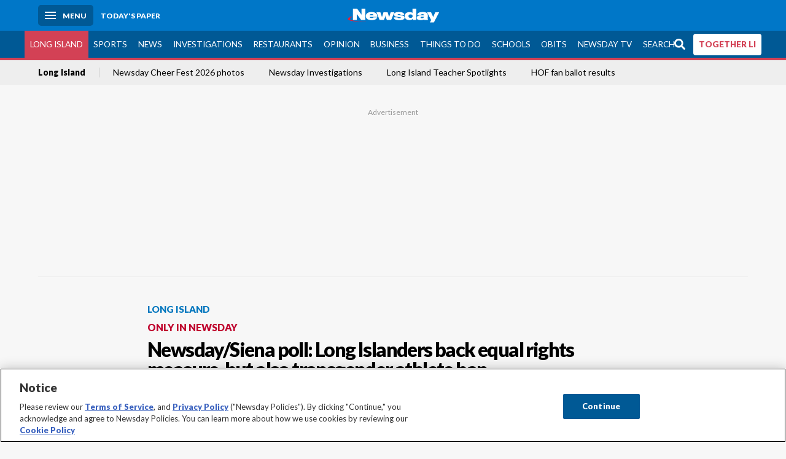

--- FILE ---
content_type: text/html; charset=utf-8
request_url: https://www.newsday.com/long-island/newsday-siena-poll-equal-rights-transgender-w1azm1o2
body_size: 76636
content:
<!DOCTYPE html><html lang="en"><head><meta charSet="utf-8" data-next-head=""/><meta name="viewport" content="width=device-width" data-next-head=""/><link rel="preconnect" href="https://cdn.cookielaw.org" data-next-head=""/><link rel="dns-prefetch" href="https://cdn.cookielaw.org" data-next-head=""/><link rel="preconnect" href="https://htlbid.com" data-next-head=""/><link rel="dns-prefetch" href="https://htlbid.com" data-next-head=""/><link rel="preconnect" href="https://loader.newsday.com" data-next-head=""/><link rel="dns-prefetch" href="https://loader.newsday.com" data-next-head=""/><link rel="preconnect" href="https://cdn.bc0a.com" data-next-head=""/><link rel="dns-prefetch" href="https://cdn.bc0a.com" data-next-head=""/><link rel="preconnect" href="https://widgets.sports.gracenote.com/" data-next-head=""/><link rel="dns-prefetch" href="https://widgets.sports.gracenote.com/" data-next-head=""/><title data-next-head="">Newsday/Siena poll: Long Islanders back equal rights measure, but also transgender athlete ban - Newsday</title><meta name="robots" content="index,follow,noarchive" data-next-head=""/><meta name="description" content="They also support restricting addictive social media feeds to minors and oppose hiking deposits on cans and bottles and paying higher power bills to support energy transition." data-next-head=""/><meta name="twitter:card" content="summary_large_image" data-next-head=""/><meta name="twitter:site" content="@newsday" data-next-head=""/><meta name="twitter:creator" content="@newsday" data-next-head=""/><meta property="og:title" content="Newsday/Siena poll: Long Islanders back equal rights measure, but also transgender athlete ban" data-next-head=""/><meta property="og:description" content="They also support restricting addictive social media feeds to minors and oppose hiking deposits on cans and bottles and paying higher power bills to support energy transition." data-next-head=""/><meta property="og:url" content="https://www.newsday.com/long-island/newsday-siena-poll-equal-rights-transgender-w1azm1o2" data-next-head=""/><meta property="og:type" content="article" data-next-head=""/><meta property="og:image" content="https://cdn.newsday.com/ace/c:MTE3ZTM3OWUtOWU0OS00:OWUtOWU0OS00YjlkZDI2/landscape/1280" data-next-head=""/><meta property="og:site_name" content="Newsday" data-next-head=""/><link rel="canonical" href="https://www.newsday.com/long-island/newsday-siena-poll-equal-rights-transgender-w1azm1o2" data-next-head=""/><meta name="apple-itunes-app" content="app-id=358571317, affiliate-data=, app-argument=https://itunes.apple.com/us/app/newsday/id358571317?mt=8" data-next-head=""/><meta name="msvalidate.01" content="AC41EB10D1EC6B5358F0ECA0E861CCAA" data-next-head=""/><meta name="theme-color" content="#0077c8" data-next-head=""/><meta name="google-site-verification" content="WS-IPs_DqbPtrQ9XhKPi_32a-1spE4tjsjhWUqwVVns" data-next-head=""/><meta name="application-name" content="Newsday" data-next-head=""/><meta name="fb:pages" content="19175874448" data-next-head=""/><meta name="origin-trial" content="AxNC/9eKMmjjy1dTV1CFOUFT7kXZR87jH426QDYyiSzWBNkMnd8eKsK1/[base64]" data-next-head=""/><meta name="fb:app_id" content="147686468041" data-next-head=""/><meta name="twitter:image" content="https://cdn.newsday.com/ace/c:MTE3ZTM3OWUtOWU0OS00:OWUtOWU0OS00YjlkZDI2/landscape/1280" data-next-head=""/><meta name="twitter:app:id:iphone" content="358571317" data-next-head=""/><meta name="twitter:app:id:ipad" content="358571317" data-next-head=""/><meta name="twitter:app:id:googleplay" content="com.pagesuite.newsday" data-next-head=""/><meta name="keywords" content="Local Politics, long island , Nassau, Suffolk, Government, NassauBan" data-next-head=""/><meta name="sailthru.title" content="Newsday/Siena poll: Long Islanders back equal rights measure, but also transgender athlete ban" data-next-head=""/><meta name="sailthru.date" content="2024-05-23T16:00:00Z" data-next-head=""/><meta name="sailthru.author" content="Yancey Roy" data-next-head=""/><meta name="onecmsid" content="onecms:00ff3d2f-4b5d-4a00-a5c0-28fc4d40bdf8" data-next-head=""/><link rel="alternate" href="android-app://com.pagesuite.newsday/https://www.newsday.com/json/long-island/newsday-siena-poll-equal-rights-transgender-w1azm1o2" data-next-head=""/><link rel="alternate" href="ios-app://com.pagesuite.newsday/https://www.newsday.com/json/long-island/newsday-siena-poll-equal-rights-transgender-w1azm1o2" data-next-head=""/><link rel="alternate" type="application/rss+xml" title="Most recent from newsday.com" href="https://www.newsday.com/api/rss/recent" data-next-head=""/><link rel="preconnect" href="https://fonts.gstatic.com" crossorigin="true"/><link rel="preload" as="style" href="https://fonts.googleapis.com/css2?family=Lato:wght@400;700;900&amp;family=Work+Sans:wght@600;800&amp;display=swap"/><link rel="preload" href="/_next/static/css/2a7892bca2d326da.css" as="style"/><link rel="preload" href="/_next/static/css/582b5ddef5d8c768.css" as="style"/><link rel="preload" href="/_next/static/css/88be292609642ac0.css" as="style"/><script type="application/ld+json" data-next-head="">{"@context":"https://schema.org/","@type":"NewsArticle","mainEntityOfPage":"https://www.newsday.com/long-island/newsday-siena-poll-equal-rights-transgender-w1azm1o2","headline":"Newsday/Siena poll: Long Islanders back equal rights measure, but also transgender athlete ban","image":"https://cdn.newsday.com/ace/c:MTE3ZTM3OWUtOWU0OS00:OWUtOWU0OS00YjlkZDI2/landscape/1280","datePublished":"2024-05-23T16:00:00Z","dateModified":"2024-05-23T16:00:00Z","description":"They also support restricting addictive social media feeds to minors and oppose hiking deposits on cans and bottles and paying higher power bills to support energy transition.","articleSection":"Long Island","keywords":["Local Politics,long island ,Nassau,Suffolk,Government,NassauBan"],"author":{"@type":"Person","name":"Yancey Roy","url":"https://www.newsday.com/people/yancey-roy"},"publisher":{"@type":"Organization","name":"Newsday","logo":{"@type":"ImageObject","url":"https://cdn.newsday.com/projects/logos/nd-logo-square.jpg"}},"isAccessibleForFree":"False","hasPart":{"@type":"WebPageElement","isAccessibleForFree":"False","cssSelector":".contentAccess"},"video":{"@context":"https://schema.org/","@type":"VideoObject","name":"LIers weigh in on hot-button issues","description":"A Siena College/Newsday poll asked hundreds of LI's registered voters about hot-button issues, including the presidential election and policies from local lawmakers. NewsdayTV's Macy Egeland reports.","duration":"PT0H1M39S","embedUrl":"https://www.newsday.com/long-island/siena-college-newsday-poll-nassau-county-executive-bruce-blakeman-o85k4h3n","contentUrl":"https://www.newsday.com/long-island/siena-college-newsday-poll-nassau-county-executive-bruce-blakeman-o85k4h3n","thumbnailUrl":["https://cdn.newsday.com/ace/c:MTE3ZTM3OWUtOWU0OS00:OWUtOWU0OS00YjlkZDI2/landscape/1280","https://cdn.newsday.com/ace/c:MTE3ZTM3OWUtOWU0OS00:OWUtOWU0OS00YjlkZDI2/preview/1280"],"uploadDate":"2024-05-23T14:00:00Z"}}</script><script type="application/ld+json" data-next-head="">{"@context":"http://schema.org/","@type":"BreadcrumbList","itemListElement":[{"@type":"ListItem","position":1,"name":"Long Island","item":"https://www.newsday.com/long-island"}]}</script><link rel="preload" as="image" imageSrcSet="/_next/image?url=https%3A%2F%2Fcdn.newsday.com%2Fimage-service%2Fversion%2Fc%3ANDljYjc2ZmMtOTljZS00%3AOTcxNzgxODUtMWEyNy00%2Fonecms_81c5d0eb-0cec-4264-96f2-7fa16fff262c_0867a65e-1db8-495e-930b-cc42ec6bdb48-jpg.jpg%3Ff%3DLandscape%2B16%253A9%26w%3D770%26q%3D1&amp;w=828&amp;q=80 1x, /_next/image?url=https%3A%2F%2Fcdn.newsday.com%2Fimage-service%2Fversion%2Fc%3ANDljYjc2ZmMtOTljZS00%3AOTcxNzgxODUtMWEyNy00%2Fonecms_81c5d0eb-0cec-4264-96f2-7fa16fff262c_0867a65e-1db8-495e-930b-cc42ec6bdb48-jpg.jpg%3Ff%3DLandscape%2B16%253A9%26w%3D770%26q%3D1&amp;w=1920&amp;q=80 2x" data-next-head=""/><link rel="preload" as="image" imageSrcSet="/_next/image?url=https%3A%2F%2Fcdn.newsday.com%2Fimage-service%2Fversion%2Fc%3AMDcwMzNhOWQtYzU5Yy00%3AZWRiMDEyMDMtYTMzMC00%2Fcopy-of-tomotel260121_photos.%3Ff%3DLandscape%2B16%253A9%26w%3D770%26q%3D1&amp;w=828&amp;q=80 1x, /_next/image?url=https%3A%2F%2Fcdn.newsday.com%2Fimage-service%2Fversion%2Fc%3AMDcwMzNhOWQtYzU5Yy00%3AZWRiMDEyMDMtYTMzMC00%2Fcopy-of-tomotel260121_photos.%3Ff%3DLandscape%2B16%253A9%26w%3D770%26q%3D1&amp;w=1920&amp;q=80 2x" data-next-head=""/><link rel="preload" as="image" imageSrcSet="/_next/image?url=https%3A%2F%2Fcdn.newsday.com%2Fimage-service%2Fversion%2Fc%3ANDk4ZTE4NTgtZjE2OS00%3ANzA5OWVjZjMtMWFmYS00%2Flishoot260121_photos.jpg%3Ff%3DLandscape%2B16%253A9%26w%3D770%26q%3D1&amp;w=828&amp;q=80 1x, /_next/image?url=https%3A%2F%2Fcdn.newsday.com%2Fimage-service%2Fversion%2Fc%3ANDk4ZTE4NTgtZjE2OS00%3ANzA5OWVjZjMtMWFmYS00%2Flishoot260121_photos.jpg%3Ff%3DLandscape%2B16%253A9%26w%3D770%26q%3D1&amp;w=1920&amp;q=80 2x" data-next-head=""/><link rel="preload" as="image" imageSrcSet="/_next/image?url=https%3A%2F%2Fcdn.newsday.com%2Fimage-service%2Fversion%2Fc%3AYmM0NWQyMDktMjIxMi00%3AMTc4ZmVlZDAtZDc2Yy00%2Flimlk260120_photos.jpg%3Ff%3DLandscape%2B16%253A9%26w%3D770%26q%3D1&amp;w=828&amp;q=80 1x, /_next/image?url=https%3A%2F%2Fcdn.newsday.com%2Fimage-service%2Fversion%2Fc%3AYmM0NWQyMDktMjIxMi00%3AMTc4ZmVlZDAtZDc2Yy00%2Flimlk260120_photos.jpg%3Ff%3DLandscape%2B16%253A9%26w%3D770%26q%3D1&amp;w=1920&amp;q=80 2x" data-next-head=""/><link rel="preload" as="image" imageSrcSet="/_next/image?url=https%3A%2F%2Fcdn.newsday.com%2Fimage-service%2Fversion%2Fc%3AMGRkYWJmMmMtOWM2YS00%3AOGJmZDY4M2YtYThjZi00%2Flipeaches26011611-jpg.jpg%3Ff%3DLandscape%2B16%253A9%26w%3D770%26q%3D1&amp;w=828&amp;q=80 1x, /_next/image?url=https%3A%2F%2Fcdn.newsday.com%2Fimage-service%2Fversion%2Fc%3AMGRkYWJmMmMtOWM2YS00%3AOGJmZDY4M2YtYThjZi00%2Flipeaches26011611-jpg.jpg%3Ff%3DLandscape%2B16%253A9%26w%3D770%26q%3D1&amp;w=1920&amp;q=80 2x" data-next-head=""/><link rel="stylesheet" href="https://fonts.googleapis.com/css2?family=Lato:wght@400;900&amp;family=Work+Sans:wght@700&amp;display=swap"/><script id="nd_admiral_load" data-nscript="beforeInteractive">!(function(M,_name){M[_name]=M[_name]||function h(){(h.q=h.q||[]).push(arguments)},M[_name].v=M[_name].v||2,M[_name].s="3";})(window,decodeURI(decodeURI('%61dm%256%39%2572%2561%256c')));!(function(M,h,Z,R){Z=M.createElement(h),M=M.getElementsByTagName(h)[0],Z.async=1,Z.src="https://lunchroomlock.com/public/js/j99ulye/39tvk.index.js",(R=0)&&R(Z),M.parentNode.insertBefore(Z,M)})(document,"script");;
!(function(M,h,Z,R,o){function a(R,o){try{a=M.localStorage,(R=JSON.parse(a[decodeURI(decodeURI('%256%37e%25%37%34%49t%65m'))](Z)).lgk||[])&&(o=M[h].pubads())&&R.forEach((function(M){M&&M[0]&&o.setTargeting(M[0],M[1]||"")}))}catch(b){}var a}try{(o=M[h]=M[h]||{}).cmd=o.cmd||[],typeof o.pubads===R?a():typeof o.cmd.unshift===R?o.cmd.unshift(a):o.cmd.push(a)}catch(b){}})(window,decodeURI(decodeURI('%67%256%66%6f%256%37%25%36%63%2565ta%256%37')),"_a"+decodeURI(decodeURI("%255%31S01RUNFN%253%30VD%25%34ej%25%34%39%35%254%66DY%253%31%4e%25%35%34Q%25%333%2551j%25%34%36%42%2551%257a%2556E%25%351kE%74%25%34%64%51")),"function");;
;</script><link rel="stylesheet" href="/_next/static/css/2a7892bca2d326da.css" data-n-g=""/><link rel="stylesheet" href="/_next/static/css/582b5ddef5d8c768.css" data-n-p=""/><link rel="stylesheet" href="/_next/static/css/88be292609642ac0.css" data-n-p=""/><noscript data-n-css=""></noscript><script defer="" noModule="" src="/_next/static/chunks/polyfills-42372ed130431b0a.js"></script><script id="layout_dep_js_1" src="https://htlbid.com/v3/newsdayv2.com/htlbid.js" defer="" data-nscript="beforeInteractive"></script><script id="layout_dep_js_3" src="https://loader.newsday.com/prod/newsday/loader.min.js" defer="" data-nscript="beforeInteractive"></script><script src="/_next/static/chunks/webpack-13962512a9c2892d.js" defer=""></script><script src="/_next/static/chunks/framework-77dff60c8c44585c.js" defer=""></script><script src="/_next/static/chunks/main-227da73f4f5f6f2b.js" defer=""></script><script src="/_next/static/chunks/pages/_app-70e617976dce4370.js" defer=""></script><script src="/_next/static/chunks/bf32f307-377112fe9163e65f.js" defer=""></script><script src="/_next/static/chunks/58474bfb-8fb86143ed249a61.js" defer=""></script><script src="/_next/static/chunks/2734-bab19e2601fdd6b4.js" defer=""></script><script src="/_next/static/chunks/4265-2659000e4d6b6b4a.js" defer=""></script><script src="/_next/static/chunks/4232-3dbfc735958e1c2d.js" defer=""></script><script src="/_next/static/chunks/2840-15986562d44d0257.js" defer=""></script><script src="/_next/static/chunks/7915-0a3b5f44145ded05.js" defer=""></script><script src="/_next/static/chunks/pages/%5B...pages%5D-7339dd09c3d64545.js" defer=""></script><script src="/_next/static/newsday-prod-20260115200240/_buildManifest.js" defer=""></script><script src="/_next/static/newsday-prod-20260115200240/_ssgManifest.js" defer=""></script></head><body><link rel="preload" as="image" href="/img/newsdayLogo.svg"/><link rel="preload" as="image" imageSrcSet="/_next/image?url=https%3A%2F%2Fcdn.newsday.com%2Fimage-service%2Fversion%2Fc%3ANDljYjc2ZmMtOTljZS00%3AOTcxNzgxODUtMWEyNy00%2Fonecms_81c5d0eb-0cec-4264-96f2-7fa16fff262c_0867a65e-1db8-495e-930b-cc42ec6bdb48-jpg.jpg%3Ff%3DLandscape%2B16%253A9%26w%3D770%26q%3D1&amp;w=828&amp;q=80 1x, /_next/image?url=https%3A%2F%2Fcdn.newsday.com%2Fimage-service%2Fversion%2Fc%3ANDljYjc2ZmMtOTljZS00%3AOTcxNzgxODUtMWEyNy00%2Fonecms_81c5d0eb-0cec-4264-96f2-7fa16fff262c_0867a65e-1db8-495e-930b-cc42ec6bdb48-jpg.jpg%3Ff%3DLandscape%2B16%253A9%26w%3D770%26q%3D1&amp;w=1920&amp;q=80 2x"/><link rel="preload" as="image" imageSrcSet="/_next/image?url=https%3A%2F%2Fcdn.newsday.com%2Fimage-service%2Fversion%2Fc%3AMDcwMzNhOWQtYzU5Yy00%3AZWRiMDEyMDMtYTMzMC00%2Fcopy-of-tomotel260121_photos.%3Ff%3DLandscape%2B16%253A9%26w%3D770%26q%3D1&amp;w=828&amp;q=80 1x, /_next/image?url=https%3A%2F%2Fcdn.newsday.com%2Fimage-service%2Fversion%2Fc%3AMDcwMzNhOWQtYzU5Yy00%3AZWRiMDEyMDMtYTMzMC00%2Fcopy-of-tomotel260121_photos.%3Ff%3DLandscape%2B16%253A9%26w%3D770%26q%3D1&amp;w=1920&amp;q=80 2x"/><link rel="preload" as="image" imageSrcSet="/_next/image?url=https%3A%2F%2Fcdn.newsday.com%2Fimage-service%2Fversion%2Fc%3ANDk4ZTE4NTgtZjE2OS00%3ANzA5OWVjZjMtMWFmYS00%2Flishoot260121_photos.jpg%3Ff%3DLandscape%2B16%253A9%26w%3D770%26q%3D1&amp;w=828&amp;q=80 1x, /_next/image?url=https%3A%2F%2Fcdn.newsday.com%2Fimage-service%2Fversion%2Fc%3ANDk4ZTE4NTgtZjE2OS00%3ANzA5OWVjZjMtMWFmYS00%2Flishoot260121_photos.jpg%3Ff%3DLandscape%2B16%253A9%26w%3D770%26q%3D1&amp;w=1920&amp;q=80 2x"/><link rel="preload" as="image" imageSrcSet="/_next/image?url=https%3A%2F%2Fcdn.newsday.com%2Fimage-service%2Fversion%2Fc%3AYmM0NWQyMDktMjIxMi00%3AMTc4ZmVlZDAtZDc2Yy00%2Flimlk260120_photos.jpg%3Ff%3DLandscape%2B16%253A9%26w%3D770%26q%3D1&amp;w=828&amp;q=80 1x, /_next/image?url=https%3A%2F%2Fcdn.newsday.com%2Fimage-service%2Fversion%2Fc%3AYmM0NWQyMDktMjIxMi00%3AMTc4ZmVlZDAtZDc2Yy00%2Flimlk260120_photos.jpg%3Ff%3DLandscape%2B16%253A9%26w%3D770%26q%3D1&amp;w=1920&amp;q=80 2x"/><link rel="preload" as="image" imageSrcSet="/_next/image?url=https%3A%2F%2Fcdn.newsday.com%2Fimage-service%2Fversion%2Fc%3AMGRkYWJmMmMtOWM2YS00%3AOGJmZDY4M2YtYThjZi00%2Flipeaches26011611-jpg.jpg%3Ff%3DLandscape%2B16%253A9%26w%3D770%26q%3D1&amp;w=828&amp;q=80 1x, /_next/image?url=https%3A%2F%2Fcdn.newsday.com%2Fimage-service%2Fversion%2Fc%3AMGRkYWJmMmMtOWM2YS00%3AOGJmZDY4M2YtYThjZi00%2Flipeaches26011611-jpg.jpg%3Ff%3DLandscape%2B16%253A9%26w%3D770%26q%3D1&amp;w=1920&amp;q=80 2x"/><link rel="preload" as="image" href="https://assets.projects.newsday.com/logos/newsday-logo-200-white.svg"/><link rel="shortcut icon" href="/img/newsday/favicon.ico" type="image/x-icon"/><link rel="apple-touch-icon" sizes="180x180" href="/img/newsday/apple-touch-icon-120x120.png"/><link rel="alternate" type="application/rss+xml" title="Most recent from newsday.com" href="/api/rss/recent"/><div id="__next"><header class="masthead Header_masthead__Hx970" role="banner" id="masthead"><div class="container Header_container__v4Zn3 container"><div class="headL Header_headL__oPmVA"><a href="#site-content" class="skip-play Header_skip-play__43P67">Skip to content</a><button class="menu-btn Header_menu-btn__jp_j9 mBtn" aria-label="Menu"><span></span><em>Menu</em></button><a class="actToggle sBtn Header_sBtn__ICOAX ss" href="https://paper.newsday.com"><em>Today&#x27;s paper</em></a></div><a class="logo Header_logo__X2AKx" href="/"><img alt="Newsday" src="/img/newsdayLogo.svg" width="140" height="48"/></a><div class="headR Header_headR__JJ9vo"></div></div></header><div class="sub-nav Header_sub-nav__ur3AV"><div class="container Header_container__v4Zn3 container"><div class="searchBox" data-step="9" data-intro="We&#x27;ve upgraded our search engine to help you find exactly what you are looking for."></div><nav id="nav"><a class="long-island Header_long-island__YP6aY active Header_active__Ly_zN" href="/long-island">Long Island</a><a class="sports Header_sports__giLm0" href="/sports">Sports</a><a class="news" href="/news/nation">News</a><a class="investigations" href="/long-island/investigations">Investigations</a><a class="restaurants" href="/lifestyle/restaurants">Restaurants</a><a class="opinion Header_opinion__lFa75" href="/opinion">Opinion</a><a class="business Header_business__4VxOu" href="/business">Business</a><a class="things-to-do" href="/lifestyle">Things to Do</a><a class="schools" href="/long-island/education">Schools</a><a class="obits" href="https://www.legacy.com/obituaries/newsday/">Obits</a><a class="newsday-tv" href="https://tv.newsday.com">Newsday TV</a><a class="search Header_search__2K7dz" href="/search/stories">Search</a><a class="together-li" href="/together-li">TOGETHER LI</a></nav></div></div><div class="pane SandwichNav_pane__yAJ50"><button aria-label="Close" class="x SandwichNav_x__tNljz btn"></button><section class="weather Weather_weather__eLJLz placeholder Weather_placeholder__P8UXq"></section></div><div class="trending-nav Header_trending-nav__antym"><div class="container Header_container__v4Zn3 container"><nav id="trendingSubNav"><a class="nd-link" href="/long-island">Long Island</a><a class="nd-link" href="/services/programs/cheerfest">Newsday Cheer Fest 2026 photos</a><a class="nd-link" href="/long-island/investigations">Newsday Investigations</a><a class="nd-link" href="/long-island/education/teacher-spotlight-schools-hszbdmtf">Long Island Teacher Spotlights</a><a class="nd-link" href="/sports/baseball/readers-hall-of-fame-vote-2026-results-wqxie45m">HOF fan ballot results</a></nav></div><div class="scroll-progress"><div class="bar" style="width:0%"></div></div></div><main class="container "><article class="story ux full long-island"><div class="ad ad_ad__OKN7W full-banner ad_full-banner__KM541 top ad_top__rbWy5"></div><header id="head" class="page-top PageHeader_page-top__6JoVN"><strong class="breadcrumb Breadcrumbs_breadcrumb__U3L3W"><a class="nd-link" href="/long-island">Long Island</a></strong><label class="label newslabel_label__A79nn long-island ndonly"><span>Only in Newsday</span></label><h1>Newsday/Siena poll: Long Islanders back equal rights measure, but also transgender athlete ban</h1></header><div class="primary"><div></div><div class="byline Byline_byline__7W6Ao"><strong>By <!-- -->Yancey Roy</strong><a href="mailto:yancey.roy@newsday.com?subject=Newsday/Siena poll: Long Islanders back equal rights measure, but also transgender athlete ban">yancey.roy@newsday.com</a><a class="tweet-handle Byline_tweet-handle__gK8cP" href="https://twitter.com/yanceyroy"><svg class="icon Icon_icon__Haypr" focusable="false" aria-hidden="true"><use href="/img/site-icon-sprites.svg?v=newsday-prod-20260115200240#x-social-logo"></use></svg>@yanceyroy</a><time dateTime="2024-05-23T16:00:00.000Z">May 23, 2024</time></div><div class="share-frame-v2 share-tools_share-frame-v2__hJdMo"><div class="share-tools share-tools_share-tools__viyV_" style="display:none"><a class="fb share-tools_fb__qjq2r" rel="noopener noreferrer" href="https://www.facebook.com/sharer/sharer.php?u=https://www.newsday.com/long-island/newsday-siena-poll-equal-rights-transgender-w1azm1o2?utm_medium=site_share_tools&amp;utm_campaign=share_icons&amp;utm_source=facebook" width="600" height="360" target="_blank"><svg class="icon Icon_icon__Haypr" focusable="false" aria-hidden="true"><use href="/img/site-icon-sprites.svg?v=newsday-prod-20260115200240#facebook-f"></use></svg> </a><a class="tw share-tools_tw__4oYAb" rel="noopener noreferrer" href="https://twitter.com/intent/tweet?text=Newsday/Siena%20poll:%20Long%20Islanders%20back%C2%A0equal%20rights%20measure,%20but%20also%20transgender%20athlete%20ban&amp;url=https://www.newsday.com/long-island/newsday-siena-poll-equal-rights-transgender-w1azm1o2?utm_medium=site_share_tools&amp;utm_campaign=share_icons&amp;utm_source=twitter&amp;via=Newsday" data-mention="@Newsday" width="550" height="440" target="_blank"><svg class="icon Icon_icon__Haypr" focusable="false" aria-hidden="true"><use href="/img/site-icon-sprites.svg?v=newsday-prod-20260115200240#x-social-logo"></use></svg> </a><a class="env share-tools_env__4tzBA" href="mailto:?subject=Newsday/Siena%20poll:%20Long%20Islanders%20back%C2%A0equal%20rights%20measure,%20but%20also%20transgender%20athlete%20ban&amp;body=They%20also%20support%C2%A0restricting%20addictive%20social%20media%20feeds%20to%20minors%20and%C2%A0oppose%20hiking%20deposits%20on%20cans%20and%20bottles%20and%20paying%20higher%20power%20bills%20to%20support%20energy%20transition,%0D%0Ahttps://www.newsday.com/long-island/newsday-siena-poll-equal-rights-transgender-w1azm1o2?utm_medium=site_share_tools&amp;utm_campaign=share_icons&amp;utm_source=email" data-rel="external"><svg class="icon Icon_icon__Haypr" focusable="false" aria-hidden="true"><use href="/img/site-icon-sprites.svg?v=newsday-prod-20260115200240#envelope"></use></svg> </a><button class="print-btn share-tools_print-btn__9hb3X print"><svg class="icon Icon_icon__Haypr" focusable="false" aria-hidden="true"><use href="/img/site-icon-sprites.svg?v=newsday-prod-20260115200240#print"></use></svg></button></div><button class="share-toggle"><svg class="icon Icon_icon__Haypr" focusable="false" aria-hidden="true"><use href="/img/site-icon-sprites.svg?v=newsday-prod-20260115200240#share"></use></svg>Share</button></div><div class="contentAccess"><div class="continue-reading ContinueReading_continue-reading__uTArZ active ContinueReading_active__SOMMR" style="max-height:100%"><p>Long Islanders strongly favor a proposed “Equal Rights Amendment” to the state constitution but also support a Nassau official’s attempt to bar transgender athletes from girls sports.</p><p>They also support restricting addictive social media feeds to minors, oppose hiking deposits on cans and bottles and paying higher power bills to support energy transition, and say the outcome of former President Donald Trump’s criminal trial won’t change their opinion of him one way or another.</p><p>They also strongly oppose the notion of making gun owners deputies in Nassau County in emergency situations.</p><div class=""></div><p>Those were some of the findings in a survey Siena College conducted in conjunction with Newsday. The survey of 504 registered voters was conducted May 13-15 and answers has a margin of error of 5.9 percentage points, meaning answers could be that much higher or lower.</p><p>The Equal Rights Amendment would enshrine abortion rights in the state constitution, as well as establish bans on discrimination based on several factors, including ethnicity, religion, sexual orientation and gender identity.</p><div class="newsletter-widget Newsletter_newsletter-widget__8z2gu ux Newsletter_ux__Xr3cN"><div><strong for="userContact">Sign up for the NewsdayTV newsletter</strong><p>From breaking news to special features and documentaries, the NewsdayTV team is covering the issues that matter to you.</p><p class="frequency"></p></div><div><form id="signup_form_nd_edit_video_newsletter" class="subscribeForm" action="" method="POST"><input type="email" name="email"/><input class="" type="email" placeholder="Email address" required="" autoComplete="email" name="8d3a9351236b1b7eafc1f0a22e0d9e3e"/><button class="btn">Sign up</button></form></div><p class="disclaimer Newsletter_disclaimer__KROmB">By clicking Sign up, you agree to our<!-- --> <a class="nd-link" href="/privacy">privacy policy</a>.</p></div><p>Overall, Islanders support the proposal, 52% to 33% — but that is a smaller margin than Siena found statewide, 59-26. Plus, Siena’s survey shows lawmakers’ decision to include other issues besides abortion drags down support.</p><p>For example, 64% of Islanders said they favored protecting abortion rights in the constitution, equal to the statewide average, Siena pollster Don Levy said. Democrats and independents strongly favored it, while Republicans were split.</p><p>Asked about protecting transgender rights, 46% of Islanders favored it, while 36% opposed; statewide, it was 48-32.</p><p>Asked about supporting an amendment to protect abortion rights and transgender rights, Islanders favored it 52%-33% — but that was a smaller margin than the 59-26 Siena found statewide.</p><p>“The decision to blend abortion rights and transgender rights in the ERA is going to weigh down the ERA,” Levy said. By enrollment, Democrats and independents strongly favored the proposal, while Republicans overwhelmingly opposed.</p><div class=""></div><p>Tahira Abdullah, a Greenlawn Republican, said she favored the amendment because abortions should be available in cases of rape or when the mother’s health is at risk. Asked about transgender rights, she said: “Whatever they want to be, let them be. I’m not God. I can’t judge.”</p><p>The amendment’s ballot status is unclear. Earlier this month, an upstate judge said it should be stricken because the Democratic-led State Legislature skipped a constitutionally mandated step to get the amendment to a statewide vote.</p><p>Attorney General Letitia James is appealing the ruling. The outcome not only will impact the amendment, but also could influence congressional contests as Democrats were hoping the referendum might motivate more of their supporters to the polls. The Democrats acted after the U.S. Supreme Court overturned federal abortion rights.</p><p>While supporting the amendment, Islanders also favored Nassau County Executive Bruce Blakeman’s attempt to ban transgender athletes from competing in girls’ sports at county venues. A judge recently overturned the ban because Blakeman tried to do it through executive decree rather than go through the county legislature.</p><div class="flourish-embed flourish-chart" data-src="visualisation/18015937"></div><p>Still, residents support the idea, 53%-34% in Nassau County and 53-31 in Suffolk County.</p><div class=""></div><p>Jay Boorman, 57, an Oceanside independent, illustrated the nuance in poll responses. He supports the amendment because of abortion rights but “not particularly transgender rights.”</p><p>“If you ban abortion, you are not going to stop abortion,” Boorman told Newsday. “You are going to have young ladies go to extreme measures, and some will die.”</p><p>But he said he opposes allowing transgender athletes compete in girls’ sports “because I have a daughter who was a competitive athlete at one time.”</p><p>Kathleen Bass, 68, an Old Brookville Republican, also supported Blakeman’s proposal, saying it’s about fairness for female athletes. Referring to the landmark civil rights act that propelled investments in women’s sports, she added: “I remember Title IX and all the movement that got scholarships for women so women could compete. I remember the struggles.”</p><p>She opposes the amendment — in part because of its combination of issues.</p><div class=""></div><p>“I would say let’s vote on a particular issue and not vote on all these things together,” Bass said. “I think it’s a fundamentally unfair way to do” combined issues.</p><h2>Special deputies</h2><p>Another controversial Blakeman idea generated the opposite reaction from Islanders: By 52%-32%, they oppose his bid to allow gun license holders to apply to be deputies in emergencies. Nassau residents alone opposed it 49%-35%.</p><div class="flourish-embed flourish-chart" data-src="visualisation/18015953"></div><p>“Horrible, horrible, horrible idea,” said Robert Shanahan, 68, a Wantagh Democrat. “First, it’s totally not needed. We live in one of safest counties in the world. It has no purpose but for him to call up his own militia. It’s a totalitarian move.”</p><p>Bass said she could support the idea if these deputies received mandatory training.</p><p>“If you are a volunteer fireman, they don’t just put you on the truck. You have to have training,” Bass said, adding that in becoming a deputy, “you can’t just say show up with your gun and shoot.”</p><div class=""></div><h2>Internet, environment</h2><p>Islanders were in tune with the rest of New York when it comes to clamping down on social media feeds to minors, but not so much on increased environmental spending.</p><p>Siena found Islanders favored, 62%-22%, a bill in Albany to ban social media platforms from providing addictive, algorithm-based feeds to minors without parental consent. This mirrored statewide numbers, 63%-20%.</p><div class="flourish-embed flourish-chart" data-src="visualisation/18015762"></div><p>But whereas the state seems divided (43% favor, 46% oppose) on another Albany proposal to double the nickel deposit on cans and bottles to boost recycling, Islanders overwhelmingly opposed: 55%-32%.</p><p>Similarly, residents statewide were slightly opposed to the state taking action to reduce use of fossil fuels if it hiked energy bills (36% favor, 45% oppose). But on the Island, opposition runs 2-1: 54% oppose, 28% favor.</p><p>Levy said the results jumped out as “meaningfully different.”</p><p>“On the Island, the [opposition] is enormous,” he said.</p><h2>National, local leaders</h2><p>Islanders, as they have been since 2020, are split relatively on President Joe Biden and ex-President Donald Trump, with the latter holding a 43-40 edge.</p><p>But 69% overall said their opinion of Trump won’t be impacted even if he’s found guilty in an ongoing criminal trial alleging he falsified business records to cover up hush money payments to a porn star to try to influence the 2016 presidential election. That included 68% of Democrats and 66% of Republicans.</p><p>Among local leaders, Suffolk County Executive Edward P. Romaine fared better on his home turf than Blakeman. In Suffolk, 35% said they have a favorable opinion of Romaine, 19% unfavorable. In Nassau, voters were split on Blakeman, 31-30.</p><h2>Israel, Gaza, protests</h2><p>Age, not party affiliations, was the “largest divider” on how respondents viewed the violence in Israel and Gaza and related U.S. college campus protests, Levy said. He said this was true on the Island and statewide.</p><p>For example, 74% of Islanders between 18 and 34 support an immediate cease-fire, compared with 59% of those between 35 and 54, and 55% of those 55 and older.</p><p>When asked if they supported police shutting down campus protests, 85% of those 55 and older said yes, compared with 67% of those 35 to 54 and 46% of those 18 to 34.</p><div class="byline Byline_byline__7W6Ao ux Byline_ux__K0907 bot Byline_bot__Vn8AK"><span class="author-image Byline_author-image__kHthS"><img alt="Yancey Roy" loading="lazy" width="88" height="104" decoding="async" data-nimg="1" style="color:transparent" srcSet="/_next/image?url=https%3A%2F%2Fcdn.newsday.com%2Fimage-service%2Fversion%2Fc%3AYWY4Y2Q5N2ItM2I2YS00%3AN2ItM2I2YS00OTQ5NTJl%2Fimage.jpg%3Ff%3DMugshot%26w%3D100%26q%3D1&amp;w=96&amp;q=75 1x, /_next/image?url=https%3A%2F%2Fcdn.newsday.com%2Fimage-service%2Fversion%2Fc%3AYWY4Y2Q5N2ItM2I2YS00%3AN2ItM2I2YS00OTQ5NTJl%2Fimage.jpg%3Ff%3DMugshot%26w%3D100%26q%3D1&amp;w=256&amp;q=75 2x" src="/_next/image?url=https%3A%2F%2Fcdn.newsday.com%2Fimage-service%2Fversion%2Fc%3AYWY4Y2Q5N2ItM2I2YS00%3AN2ItM2I2YS00OTQ5NTJl%2Fimage.jpg%3Ff%3DMugshot%26w%3D100%26q%3D1&amp;w=256&amp;q=75"/></span><div><strong>By <a class="nd-link" href="/people/yancey-roy">Yancey Roy</a></strong><div><a href="mailto:yancey.roy@newsday.com">yancey.roy@newsday.com</a><a class="tweet-handle Byline_tweet-handle__gK8cP" href="https://twitter.com/yanceyroy"><svg class="icon Icon_icon__Haypr" focusable="false" aria-hidden="true"><use href="/img/site-icon-sprites.svg?v=newsday-prod-20260115200240#x-social-logo"></use></svg>@yanceyroy</a></div></div></div></div></div><div class="more more_more___pexp ux"><div><strong>More on this topic</strong></div><div><a class="headline-item Headline_headline-item__HAicg time-on" aria-label="See the full poll results" href="/long-island/politics/newsday-siena-poll-mgyjmo7p"><div><strong class="headline">See the full poll results<!-- --> </strong></div><div class="headline-row Headline_headline-row__jcr0e"><div class="info Headline_info__zmQI0"></div></div></a><a class="headline-item Headline_headline-item__HAicg news nation-world time-on" aria-label="New York county loses bid to prevent state legal challenge of its ban on female transgender athletes" href="/news/nation/new-york-transgender-athletes-ban-nassau-county-o91182"><div><strong class="headline">New York county loses bid to prevent state legal challenge of its ban on female transgender athletes<!-- --> </strong></div><div class="headline-row Headline_headline-row__jcr0e"><div class="info Headline_info__zmQI0"></div></div></a><a class="headline-item Headline_headline-item__HAicg long-island nassau time-on" aria-label="Judge issues new ruling in litigation over Nassau ban of transgender female athletes" href="/long-island/nassau/transgender-nassau-ban-blakeman-judge-ruling-hp1hn8cz"><div><strong class="headline">Judge issues new ruling in litigation over Nassau ban of transgender female athletes<!-- --> </strong></div><div class="headline-row Headline_headline-row__jcr0e"><div class="info Headline_info__zmQI0"></div></div></a><a class="headline-item Headline_headline-item__HAicg long-island politics time-on" aria-label="Caitlyn Jenner talks Nassau transgender restrictions" href="/long-island/politics/trans-sports-jenner-olympics-blakeman-transgender-ch21d27o"><div><strong class="headline">Caitlyn Jenner talks Nassau transgender restrictions<!-- --> </strong></div><div class="headline-row Headline_headline-row__jcr0e"><div class="info Headline_info__zmQI0"></div></div></a></div></div><div class="ndtv-module NewsdayTV_ndtv-module__etK3Q"><section id="ndtv-module" class="module SectionModule_module__GAZLm blue-top SectionModule_blue-top__q0Mjm"><div class="mod-head ModHead_mod-head__Aavlu"><div class="newsday-tv NewsdayTV_newsday-tv__n08k1"><a class="nd-link" href="https://tv.newsday.com"><svg class="icon Icon_icon__Haypr" focusable="false" aria-hidden="false" role="img"><title>newsday-tv-logo</title><use href="/img/site-icon-sprites.svg?v=newsday-prod-20260115200240#newsday-tv"></use></svg> <strong>Streaming Now</strong></a></div></div><div></div><p><strong>Updated 14 minutes ago</strong> <!-- -->East Quoque man guilty of murder ... Dirt Bike rider sentenced for crash ... Man killed crossing road in Hempstead ... Dangerous Roads: Scourge of speeding</p><p class="rundown-link"><a class="nd-link" href="/video/newsdaytv-top-stories">Get more on these and other NewsdayTV stories</a></p></section></div><div class="ad ad_ad__OKN7W mobvar ad_mobvar__C_aXw"></div></div><div class="secondary"><div class="ndtv-module NewsdayTV_ndtv-module__etK3Q"><section id="ndtv-module" class="module SectionModule_module__GAZLm blue-top SectionModule_blue-top__q0Mjm"><div class="mod-head ModHead_mod-head__Aavlu"><div class="newsday-tv NewsdayTV_newsday-tv__n08k1"><a class="nd-link" href="https://tv.newsday.com"><svg class="icon Icon_icon__Haypr" focusable="false" aria-hidden="false" role="img"><title>newsday-tv-logo</title><use href="/img/site-icon-sprites.svg?v=newsday-prod-20260115200240#newsday-tv"></use></svg> <strong>Streaming Now</strong></a></div></div><div></div><p><strong>Updated 14 minutes ago</strong> <!-- -->East Quoque man guilty of murder ... Dirt Bike rider sentenced for crash ... Man killed crossing road in Hempstead ... Dangerous Roads: Scourge of speeding</p><p class="rundown-link"><a class="nd-link" href="/video/newsdaytv-top-stories">Get more on these and other NewsdayTV stories</a></p></section></div><div id="Most-Popular" class="ux"><div class="mod-head ModHead_mod-head__Aavlu"><h2>Most Popular</h2></div><div class="headlines"><div class="loader-container more_loader-container__hl58T"><div class="loader Loader_loader__7ZWW3"><div class="triple-spinner Loader_triple-spinner__5F2Xh"></div></div></div></div></div><div id="Latest-videos" class="topSiteStories ux"><div class="mod-head ModHead_mod-head__Aavlu"><h2>Latest Videos</h2></div><div class="headlines"><a class="headline-item Headline_headline-item__HAicg no-teaser news region-state time-on" aria-label="&#x27;You can make historic investments&#x27;" href="/news/region-state/gov-hochul-state-buget-proposal-k5ili07f"><figure class="img Image_img__VNXHO landscape eager"><img alt="" loading="eager" width="770" height="433.125" decoding="async" data-nimg="1" style="color:transparent" srcSet="/_next/image?url=https%3A%2F%2Fcdn.newsday.com%2Fimage-service%2Fversion%2Fc%3ANDljYjc2ZmMtOTljZS00%3AOTcxNzgxODUtMWEyNy00%2Fonecms_81c5d0eb-0cec-4264-96f2-7fa16fff262c_0867a65e-1db8-495e-930b-cc42ec6bdb48-jpg.jpg%3Ff%3DLandscape%2B16%253A9%26w%3D770%26q%3D1&amp;w=828&amp;q=80 1x, /_next/image?url=https%3A%2F%2Fcdn.newsday.com%2Fimage-service%2Fversion%2Fc%3ANDljYjc2ZmMtOTljZS00%3AOTcxNzgxODUtMWEyNy00%2Fonecms_81c5d0eb-0cec-4264-96f2-7fa16fff262c_0867a65e-1db8-495e-930b-cc42ec6bdb48-jpg.jpg%3Ff%3DLandscape%2B16%253A9%26w%3D770%26q%3D1&amp;w=1920&amp;q=80 2x" src="/_next/image?url=https%3A%2F%2Fcdn.newsday.com%2Fimage-service%2Fversion%2Fc%3ANDljYjc2ZmMtOTljZS00%3AOTcxNzgxODUtMWEyNy00%2Fonecms_81c5d0eb-0cec-4264-96f2-7fa16fff262c_0867a65e-1db8-495e-930b-cc42ec6bdb48-jpg.jpg%3Ff%3DLandscape%2B16%253A9%26w%3D770%26q%3D1&amp;w=1920&amp;q=80"/><div class="watch-vid Headline_watch-vid__tTlCv"><span><svg class="icon Icon_icon__Haypr" focusable="false" aria-hidden="true"><use href="/img/site-icon-sprites.svg?v=newsday-prod-20260115200240#play"></use></svg></span><time class="run-time Headline_run-time__KNnux" dateTime="PT41H38M8S">2:29</time></div></figure><div><strong class="headline">&#x27;You can make historic investments&#x27;<!-- --> </strong></div><div class="headline-row Headline_headline-row__jcr0e"><div class="info Headline_info__zmQI0"></div><div class="buttons Headline_buttons__agaUT"><button class="share Headline_share__uYQf0"><svg class="icon Icon_icon__Haypr" focusable="false" aria-hidden="true"><use href="/img/site-icon-sprites.svg?v=newsday-prod-20260115200240#share"></use></svg></button></div></div></a><a class="headline-item Headline_headline-item__HAicg no-teaser long-island towns time-on" aria-label="Watch: Budget Inn Motel in Massapequa torn down" href="/long-island/towns/budget-motel-massapequa-demolition-jnedvj6m"><figure class="img Image_img__VNXHO landscape eager"><img alt="" loading="eager" width="770" height="433.125" decoding="async" data-nimg="1" style="color:transparent" srcSet="/_next/image?url=https%3A%2F%2Fcdn.newsday.com%2Fimage-service%2Fversion%2Fc%3AMDcwMzNhOWQtYzU5Yy00%3AZWRiMDEyMDMtYTMzMC00%2Fcopy-of-tomotel260121_photos.%3Ff%3DLandscape%2B16%253A9%26w%3D770%26q%3D1&amp;w=828&amp;q=80 1x, /_next/image?url=https%3A%2F%2Fcdn.newsday.com%2Fimage-service%2Fversion%2Fc%3AMDcwMzNhOWQtYzU5Yy00%3AZWRiMDEyMDMtYTMzMC00%2Fcopy-of-tomotel260121_photos.%3Ff%3DLandscape%2B16%253A9%26w%3D770%26q%3D1&amp;w=1920&amp;q=80 2x" src="/_next/image?url=https%3A%2F%2Fcdn.newsday.com%2Fimage-service%2Fversion%2Fc%3AMDcwMzNhOWQtYzU5Yy00%3AZWRiMDEyMDMtYTMzMC00%2Fcopy-of-tomotel260121_photos.%3Ff%3DLandscape%2B16%253A9%26w%3D770%26q%3D1&amp;w=1920&amp;q=80"/><div class="watch-vid Headline_watch-vid__tTlCv"><span><svg class="icon Icon_icon__Haypr" focusable="false" aria-hidden="true"><use href="/img/site-icon-sprites.svg?v=newsday-prod-20260115200240#play"></use></svg></span><time class="run-time Headline_run-time__KNnux" dateTime="PT10H43M33S">0:38</time></div></figure><div><strong class="headline">Watch: Budget Inn Motel in Massapequa torn down<!-- --> </strong></div><div class="headline-row Headline_headline-row__jcr0e"><div class="info Headline_info__zmQI0"></div><div class="buttons Headline_buttons__agaUT"><button class="share Headline_share__uYQf0"><svg class="icon Icon_icon__Haypr" focusable="false" aria-hidden="true"><use href="/img/site-icon-sprites.svg?v=newsday-prod-20260115200240#share"></use></svg></button></div></div></a><a class="headline-item Headline_headline-item__HAicg no-teaser long-island crime time-on" aria-label="Police investigating shooting" href="/long-island/crime/teens-shot-brentwood-l0cqz59v"><figure class="img Image_img__VNXHO landscape eager"><img alt="" loading="eager" width="770" height="433.125" decoding="async" data-nimg="1" style="color:transparent" srcSet="/_next/image?url=https%3A%2F%2Fcdn.newsday.com%2Fimage-service%2Fversion%2Fc%3ANDk4ZTE4NTgtZjE2OS00%3ANzA5OWVjZjMtMWFmYS00%2Flishoot260121_photos.jpg%3Ff%3DLandscape%2B16%253A9%26w%3D770%26q%3D1&amp;w=828&amp;q=80 1x, /_next/image?url=https%3A%2F%2Fcdn.newsday.com%2Fimage-service%2Fversion%2Fc%3ANDk4ZTE4NTgtZjE2OS00%3ANzA5OWVjZjMtMWFmYS00%2Flishoot260121_photos.jpg%3Ff%3DLandscape%2B16%253A9%26w%3D770%26q%3D1&amp;w=1920&amp;q=80 2x" src="/_next/image?url=https%3A%2F%2Fcdn.newsday.com%2Fimage-service%2Fversion%2Fc%3ANDk4ZTE4NTgtZjE2OS00%3ANzA5OWVjZjMtMWFmYS00%2Flishoot260121_photos.jpg%3Ff%3DLandscape%2B16%253A9%26w%3D770%26q%3D1&amp;w=1920&amp;q=80"/><div class="watch-vid Headline_watch-vid__tTlCv"><span><svg class="icon Icon_icon__Haypr" focusable="false" aria-hidden="true"><use href="/img/site-icon-sprites.svg?v=newsday-prod-20260115200240#play"></use></svg></span><time class="run-time Headline_run-time__KNnux" dateTime="PT4H49M25S">0:17</time></div></figure><div><strong class="headline">Police investigating shooting<!-- --> </strong></div><div class="headline-row Headline_headline-row__jcr0e"><div class="info Headline_info__zmQI0"></div><div class="buttons Headline_buttons__agaUT"><button class="share Headline_share__uYQf0"><svg class="icon Icon_icon__Haypr" focusable="false" aria-hidden="true"><use href="/img/site-icon-sprites.svg?v=newsday-prod-20260115200240#share"></use></svg></button></div></div></a><a class="headline-item Headline_headline-item__HAicg no-teaser long-island nassau time-on" aria-label="&#x27;We&#x27;re marching in his memory&#x27;" href="/long-island/nassau/martin-luther-king-jr-day-long-island-parades-enqbet1c"><figure class="img Image_img__VNXHO landscape eager"><img alt="" loading="eager" width="770" height="433.125" decoding="async" data-nimg="1" style="color:transparent" srcSet="/_next/image?url=https%3A%2F%2Fcdn.newsday.com%2Fimage-service%2Fversion%2Fc%3AYmM0NWQyMDktMjIxMi00%3AMTc4ZmVlZDAtZDc2Yy00%2Flimlk260120_photos.jpg%3Ff%3DLandscape%2B16%253A9%26w%3D770%26q%3D1&amp;w=828&amp;q=80 1x, /_next/image?url=https%3A%2F%2Fcdn.newsday.com%2Fimage-service%2Fversion%2Fc%3AYmM0NWQyMDktMjIxMi00%3AMTc4ZmVlZDAtZDc2Yy00%2Flimlk260120_photos.jpg%3Ff%3DLandscape%2B16%253A9%26w%3D770%26q%3D1&amp;w=1920&amp;q=80 2x" src="/_next/image?url=https%3A%2F%2Fcdn.newsday.com%2Fimage-service%2Fversion%2Fc%3AYmM0NWQyMDktMjIxMi00%3AMTc4ZmVlZDAtZDc2Yy00%2Flimlk260120_photos.jpg%3Ff%3DLandscape%2B16%253A9%26w%3D770%26q%3D1&amp;w=1920&amp;q=80"/><div class="watch-vid Headline_watch-vid__tTlCv"><span><svg class="icon Icon_icon__Haypr" focusable="false" aria-hidden="true"><use href="/img/site-icon-sprites.svg?v=newsday-prod-20260115200240#play"></use></svg></span><time class="run-time Headline_run-time__KNnux" dateTime="PT33H7M33S">1:59</time></div></figure><div><strong class="headline">&#x27;We&#x27;re marching in his memory&#x27;<!-- --> </strong></div><div class="headline-row Headline_headline-row__jcr0e"><div class="info Headline_info__zmQI0"></div><div class="buttons Headline_buttons__agaUT"><button class="share Headline_share__uYQf0"><svg class="icon Icon_icon__Haypr" focusable="false" aria-hidden="true"><use href="/img/site-icon-sprites.svg?v=newsday-prod-20260115200240#share"></use></svg></button></div></div></a><a class="headline-item Headline_headline-item__HAicg no-teaser long-island crime gilgo-beach-killings time-on" aria-label="&#x27;Mr. Dykes did not cause the death of Miss Jackson&#x27;" href="/long-island/crime/gilgo-beach-killings/andrew-dykes-gilgo-beach-tanya-denise-jackson-r6e53k5s"><figure class="img Image_img__VNXHO landscape eager"><img alt="" loading="eager" width="770" height="433.125" decoding="async" data-nimg="1" style="color:transparent" srcSet="/_next/image?url=https%3A%2F%2Fcdn.newsday.com%2Fimage-service%2Fversion%2Fc%3AMGRkYWJmMmMtOWM2YS00%3AOGJmZDY4M2YtYThjZi00%2Flipeaches26011611-jpg.jpg%3Ff%3DLandscape%2B16%253A9%26w%3D770%26q%3D1&amp;w=828&amp;q=80 1x, /_next/image?url=https%3A%2F%2Fcdn.newsday.com%2Fimage-service%2Fversion%2Fc%3AMGRkYWJmMmMtOWM2YS00%3AOGJmZDY4M2YtYThjZi00%2Flipeaches26011611-jpg.jpg%3Ff%3DLandscape%2B16%253A9%26w%3D770%26q%3D1&amp;w=1920&amp;q=80 2x" src="/_next/image?url=https%3A%2F%2Fcdn.newsday.com%2Fimage-service%2Fversion%2Fc%3AMGRkYWJmMmMtOWM2YS00%3AOGJmZDY4M2YtYThjZi00%2Flipeaches26011611-jpg.jpg%3Ff%3DLandscape%2B16%253A9%26w%3D770%26q%3D1&amp;w=1920&amp;q=80"/><div class="watch-vid Headline_watch-vid__tTlCv"><span><svg class="icon Icon_icon__Haypr" focusable="false" aria-hidden="true"><use href="/img/site-icon-sprites.svg?v=newsday-prod-20260115200240#play"></use></svg></span><time class="run-time Headline_run-time__KNnux" dateTime="PT25H38M51S">1:32</time></div></figure><div><strong class="headline">&#x27;Mr. Dykes did not cause the death of Miss Jackson&#x27;<!-- --> </strong></div><div class="headline-row Headline_headline-row__jcr0e"><div class="info Headline_info__zmQI0"></div><div class="buttons Headline_buttons__agaUT"><button class="share Headline_share__uYQf0"><svg class="icon Icon_icon__Haypr" focusable="false" aria-hidden="true"><use href="/img/site-icon-sprites.svg?v=newsday-prod-20260115200240#share"></use></svg></button></div></div></a></div></div></div><div id="pageData" data-omni="{&quot;setblockedsite&quot;:&quot;metered&quot;,&quot;setblocked&quot;:&quot;restricted&quot;,&quot;aceID&quot;:&quot;00ff3d2f-4b5d-4a00-a5c0-28fc4d40bdf8&quot;,&quot;deskID&quot;:&quot;onecms:00ff3d2f-4b5d-4a00-a5c0-28fc4d40bdf8&quot;}"></div><div class="nativo"></div></article></main><style id="nd_custom_site_css">/* to remove border from module */
.module.no-bar .mod-head {
  border-bottom: 0;
}

/* dangerous roads ticker */
.dangerous-roads-ticker {
  background: white;
  .mod-head {
     background: white; 
    margin-top: 4px;
    h2 {
      padding: 22px 0 0 0;
    }
    img {
      width: 250px;
    }
    svg {
      display:none;
    }
  }
}

a.Expose_headline-component__CPIUR svg {
     height: 40px;
}
 .newsday time + time{
    display:none;
}

/* Begin Home Page Game Promos */
.headline-item.game-promo {
  width: 100%;
  position: relative;
  background-color: #fff;
  display: block;
  border-top: 4px solid #f7f7f7;
  padding: 22px;
  page-break-inside: avoid;
  break-inside: avoid;
  overflow: hidden;
}

.headline-item.game-promo figure {
  margin-left: 22px;
  float: right;
  width: 125px;
  line-height: 0;
  margin-bottom: 0;
}

.headline-item.game-promo p {
  color: #666;
  margin: 5px 0 0;
  line-height: 1.4;
  font-size: 1.4rem;
}
/* End Home Page Game Promos */

/* Fixing Weather Layer Image; ACE-1735 */
.wxmap--src-widgets-map-components-layouts-default-layers-layers-modal__tab-content img {
width: auto;
}

/* Feed Me Shorts over VV module on HP (ACE-2216) */

#Vertical-videos > .mod-head {
    position: relative;
}

[id*="Vertical-videos"].carousel-frame > .mod-head svg {
    width: 250px;
}

/* Fixes misaligned top media animations */
article.full[class*=ux] .primary>figure[class*=vdx] {
  margin: 0 auto 22px!important;
}
/* fixes summary box in single column page (movie review) ACE-2655 */
@media (min-width: 970px) {
  .contentAccess > .summary {
    position: relative;
    right: -100px;
  }
}

/* styles for Together LI navigation */
#nav a.together-li {
    background: #FFF;
    color: #d34155;
    border-radius: 4px;
    height: 35px;
    font-weight: 700;
}

#navMenu li.together-li div {
    background: #005995;
}

#navMenu li.together-li a {
    background: #FFF;
    color: #d34155;
    border-radius: 4px;
    margin: 11px;
      font-weight: 700;
}

/* cancels out summary box that gets pulled to the left */
.contentAccess > .summary {
  position: static;
  margin: 22px auto;
}

/* hide top banner ad */
/*.ad.top{
  display: none;
}*/

/*Beta Labels for Home PAge Promo */

#Games-promo [href*="mind-training"] time {
    display: none;
}

#Games-promo [href*="mind-training"]:after {
    position: absolute;
    top: 6px;
    left: 6px;
    content: "NEW";
    background: #f3546a;
    padding: 6px;
    border-radius: 4px;
    color: white;
    font-size: 14px;
    box-shadow: 0 1px 3px rgba(0,0,0,.5);
}

/* Homepage feedme section icon row fix */
main.newsday section#Feed-Me .headline .headline-row{
    margin: auto 0 11px;
}
</style><style id="nd_custom_section_css">.newsday time + time{display:none;}</style><div class="overlay DeepLink_overlay__gokgL"></div><section class="deeplink DeepLink_deeplink__FwSYZ"><a class="close DeepLink_close__I1M0e" href="#"><svg class="icon Icon_icon__Haypr" focusable="false" aria-hidden="true"><use href="/img/site-icon-sprites.svg?v=newsday-prod-20260115200240#times"></use></svg></a><h3>Stay logged in.</h3><p>The Newsday app makes it easier to access content without having to log in.</p><div><a class="btn DeepLink_btn__ifZIk" href="#">Read<!-- --> in the app</a></div><div></div></section><script id="layout_dep_js_7" strategy="beforeInteractive" src="https://cdn.cookielaw.org/consent/tcf.stub.js"></script><script id="layout_dep_js_8" strategy="beforeInteractive" data-domain-script="5713c53d-3211-42c9-a5b3-6dc8a2324a11" src="https://cdn.cookielaw.org/scripttemplates/otSDKStub.js"></script><script id="layout_dep_js_9" strategy="beforeInteractive" ccpa-opt-out-ids="C0004" ccpa-opt-out-geo="ca" ccpa-opt-out-lspa="false" src="https://cdn.cookielaw.org/opt-out/otCCPAiab.js"></script><div class="footer-search Footer_footer-search__kCHWA"><strong>Didn&#x27;t find what you were looking for?</strong><form name="search-form" action="" method="GET"><fieldset><input type="search" class="text" placeholder="Search newsday.com" autoComplete="off" autoCorrect="off" maxLength="512"/><button value="Search" class="ltBtn" type="submit" aria-label="Search"><svg class="icon Icon_icon__Haypr" focusable="false" aria-hidden="true"><use href="/img/site-icon-sprites.svg?v=newsday-prod-20260115200240#search"></use></svg></button></fieldset></form></div><div class="ad ad_ad__OKN7W full-banner ad_full-banner__KM541 bottom"></div><div class="fixed-modal NDDefaultMobile_fixed-modal__UKiPB"><div class="mobile-toaster-container NDDefaultMobile_mobile-toaster-container__wVNmF ab-newsday-theme-mobile NDDefaultMobile_ab-newsday-theme-mobile__1qtWZ"><img class="nd-logo _MobileComponents_nd-logo__28qn7" src="https://assets.projects.newsday.com/logos/newsday-logo-200-white.svg" alt="Newsday Logo"/><button class="close-button _MobileComponents_close-button__CSfhg white-x _MobileComponents_white-x__cLoXf" aria-label="close"><svg class="icon Icon_icon__Haypr" focusable="false" aria-hidden="true"><use href="/img/site-icon-sprites.svg?v=newsday-prod-20260115200240#times"></use></svg></button><span>SUBSCRIBE</span><p>Unlimited Digital Access<span>Only 25¢</span>for 6 months</p><div class="cta NDDefaultMobile_cta__GR3FC"><a class="buyDigital" href="https://subscribe.newsday.com/Subscribe5?sitecode=Ncom&amp;ofrgp_code=paywallToasterMobilePw240049ControlA&amp;returnUrl=https%3A%2F%2Fwww.newsday.com%2Fonboarding%2F%3FclearUserState%3Dtrue">ACT NOW</a><span>SALE ENDS SOON | CANCEL ANYTIME</span></div></div></div><footer class="site-footer Footer_site-footer__HIW7S"><div id="toaster-wrap" class="subOffer fixed-bottom"></div><section id="foot" class="container"><div class="link-columns Footer_link-columns__bST4W"><nav class="col-4"><h3>Quick Links</h3><a class="nd-link" href="https://projects.newsday.com/long-island/about-us/">About Us</a><a class="nd-link" href="/subscribe/offers">Subscribe</a><a class="nd-link" href="https://paper.newsday.com">Today&#x27;s paper</a><a class="nd-link" href="/newsletters">Email newsletters</a><a class="nd-link" href="/newsday-live">Newsday Live</a><a class="nd-link" href="/careers">Careers</a><a class="nd-link" href="/manageaccount">Manage my account</a><a class="nd-link" href="/services/newsday-apps-ios-android-wdhvqyhx">Mobile &amp; TV apps</a><a class="nd-link" href="/services/contest">Contests</a><a class="nd-link" href="https://newsday.newspapers.com/">Archives</a></nav><nav class="col-4"><h3>Advertising</h3><a class="nd-link" href="/services/advertising/advertising-page-2025-lh0xyb0i">Media Kit</a><a class="nd-link" href="https://mediakit.newsday.com/brand360/">Brand 360</a><a class="nd-link" href="https://productions.newsday.com/">Newsday Productions</a><a class="nd-link" href="https://newsdayconnect.com/">Newsday Connect</a><a class="nd-link" href="/classifieds">Classifieds</a><a class="nd-link" href="https://newyorkpublicnotices.com">Public Notices</a></nav><nav class="col-4"><h3>News</h3><a class="nd-link" href="/long-island">Long Island</a><a class="nd-link" href="/sports">Sports</a><a class="nd-link" href="/opinion">Opinion</a><a class="nd-link" href="/long-island/politics">Politics</a><a class="nd-link" href="/news/nation">News</a><a class="nd-link" href="/business">Business</a><a class="nd-link" href="/long-island/towns">Towns</a><a class="nd-link" href="/sports/high-school">High school sports</a></nav><nav class="col-4"><h3>Featured</h3><a class="nd-link" href="/funbook">Funbook</a><a class="nd-link" href="https://www.legacy.com/obituaries/newsday/">Obituaries</a><a class="nd-link" href="/entertainment/crossword-puzzle">Crosswords</a><a class="nd-link" href="/lifestyle">Things to Do</a><a class="nd-link" href="/entertainment">Entertainment</a><a class="nd-link" href="/lifestyle/restaurants">Restaurants</a><a class="nd-link" href="/lifestyle/family">Family</a><a class="nd-link" href="/travel">Travel</a><a class="nd-link" href="/nextli">NextLI</a></nav></div><p><a class="nd-link" href="/privacy">Privacy Policy</a> | <a class="nd-link" href="/terms">Terms of service</a> | <a class="nd-link" href="/homedeliveryterms">Subscription terms</a> | <a class="nd-link" href="/services/cookie-policy-yzw4eicr#manage">Your ad choices</a> | <a href="#" class="ot-sdk-show-settings">Cookie Settings</a> | <a class="nd-link" href="/services/newsday-llc-privacy-policy-fasg61nc#ca_residents">California Privacy Rights</a> | <a class="nd-link" href="https://projects.newsday.com/long-island/about-us/">About Us</a> | <a class="nd-link" href="/contact">Contact Newsday</a> | <a class="nd-link" href="http://www.newsdayreprints.com/">Reprints &amp; permissions</a> | <a class="nd-link" href="/advertise">Advertise with Newsday</a> | <a class="nd-link" href="/help">Help</a></p><p class="copyright">Copyright ©<!-- -->2026<!-- --> Newsday. All rights reserved.</p><div class="soc Footer_soc___GhxV"><a class="nd-link" aria-label="Visit Newsday on Facebook" href="/facebook"><svg class="icon Icon_icon__Haypr" focusable="false" aria-hidden="true"><use href="/img/site-icon-sprites.svg?v=newsday-prod-20260115200240#facebook-f"></use></svg></a><a class="nd-link" aria-label="Visit Newsday on X" href="/twitter"><svg class="icon Icon_icon__Haypr" focusable="false" aria-hidden="true"><use href="/img/site-icon-sprites.svg?v=newsday-prod-20260115200240#x-social-logo"></use></svg></a><a class="nd-link" aria-label="Visit Newsday on Instagram" href="https://www.instagram.com/newsday"><svg class="icon Icon_icon__Haypr" focusable="false" aria-hidden="true"><use href="/img/site-icon-sprites.svg?v=newsday-prod-20260115200240#instagram"></use></svg></a></div></section></footer></div><script id="__NEXT_DATA__" type="application/json">{"props":{"pageProps":{"data":{"environment":{"baseUrl":"https://www.newsday.com","__typename":"Environment"},"page":{"path":[{"id":"contentid/Newsday.LongIsland.d","title":"Long Island","path":"/long-island","__typename":"Section"},{"id":"contentid/00ff3d2f-4b5d-4a00-a5c0-28fc4d40bdf8","title":"STPOLL240523","path":"/long-island/newsday-siena-poll-equal-rights-transgender-w1azm1o2","__typename":"Article"}],"site":{"id":"contentid/newsday.site","title":"Newsday","path":"/","premiumType":"metered","publisherName":"Newsday Media Group","publisherLogo":null,"navigation":[{"__typename":"Section","navigation":[{"__typename":"Section","id":"contentid/Newsday.LongIsland.Columnists.d","title":"Columnists","path":"/long-island/columnists"},{"__typename":"Section","id":"contentid/Newsday.LongIsland.Crime.d","title":"Crime","path":"/long-island/crime"},{"__typename":"Section","id":"contentid/Newsday.LongIsland.Data.d","title":"Data and Maps","path":"/long-island/data"},{"__typename":"Section","id":"contentid/Newsday.LongIsland.Education.d","title":"Education","path":"/long-island/education"},{"__typename":"Section","id":"contentid/Newsday.LongIsland.Environment.d","title":"Environment","path":"/long-island/environment"},{"__typename":"Section","id":"contentid/Newsday.LongIsland.LIHistory.d","title":"History","path":"/long-island/history"},{"__typename":"Section","id":"contentid/Newsday.LongIsland.Investigations.d","title":"Investigations","path":"/long-island/investigations"},{"__typename":"Section","id":"contentid/Newsday.LongIsland.LILife.d","title":"LI Life","path":"/long-island/li-life"},{"__typename":"Section","id":"contentid/Newsday.LongIsland.Nassau.d","title":"Nassau","path":"/long-island/nassau"},{"__typename":"Section","id":"contentid/Newsday.LongIsland.Obituaries.d","title":"Obituaries","path":"/long-island/obituaries"},{"__typename":"Section","id":"contentid/Newsday.LongIsland.Politics.d","title":"Politics","path":"/long-island/politics"},{"__typename":"Section","id":"contentid/Newsday.LongIsland.Religion.d","title":"Religion","path":"/long-island/religion"},{"__typename":"Section","id":"contentid/Newsday.LongIsland.Suffolk.d","title":"Suffolk","path":"/long-island/suffolk"},{"__typename":"Section","id":"contentid/Newsday.LongIsland.Towns.d","title":"Towns","path":"/long-island/towns"},{"__typename":"Section","id":"contentid/Newsday.LongIsland.Transportation.d","title":"Transportation","path":"/long-island/transportation"}],"id":"contentid/Newsday.LongIsland.d","title":"Long Island","url":"https://www.newsday.com/long-island","path":"/long-island"},{"__typename":"Section","navigation":[],"id":"contentid/Newsday.Sports.d","title":"Sports","url":"https://www.newsday.com/sports","path":"/sports"},{"__typename":"Link","label":"News","hidden":false,"url":"/news/nation","style":"DEFAULT","reveal":false,"content":null,"relatedLinks":[]},{"__typename":"Link","label":"Investigations","hidden":false,"url":"/long-island/investigations","style":"DEFAULT","reveal":false,"content":null,"relatedLinks":[]},{"__typename":"Link","label":"Restaurants","hidden":false,"url":"/lifestyle/restaurants","style":"DEFAULT","reveal":false,"content":null,"relatedLinks":[]},{"__typename":"Section","navigation":[],"id":"contentid/Newsday.Opinion.d","title":"Opinion","url":"https://www.newsday.com/opinion","path":"/opinion"},{"__typename":"Section","navigation":[{"__typename":"Section","id":"contentid/Newsday.Business.Columnists.d","title":"Columnists","path":"/business/columnists"},{"__typename":"Section","id":"contentid/Newsday.Business.PressReleases.d","title":"Press Releases","path":"/business/press-releases"},{"__typename":"Section","id":"contentid/Newsday.Business.Technology.d","title":"Technology","path":"/business/technology"}],"id":"contentid/Newsday.Business.d","title":"Business","url":"https://www.newsday.com/business","path":"/business"},{"__typename":"Section","navigation":[],"id":"contentid/Newsday.Lifestyle.d","title":"Things to Do","url":"https://www.newsday.com/lifestyle","path":"/lifestyle"},{"__typename":"Link","label":"Schools","hidden":false,"url":"/long-island/education","style":"DEFAULT","reveal":false,"content":null,"relatedLinks":[]},{"__typename":"Link","label":"Obits","hidden":false,"url":"https://www.legacy.com/obituaries/newsday/","style":"DEFAULT","reveal":false,"content":null,"relatedLinks":[]},{"__typename":"Link","label":"Newsday TV","hidden":false,"url":"https://tv.newsday.com","style":"DEFAULT","reveal":false,"content":null,"relatedLinks":[]},{"__typename":"Link","label":"Search","hidden":false,"url":"https://www.newsday.com/search/stories","style":"DEFAULT","reveal":false,"content":null,"relatedLinks":[]},{"__typename":"Link","label":"TOGETHER LI","hidden":false,"url":"/together-li","style":"DEFAULT","reveal":false,"content":null,"relatedLinks":[]}],"specialNav":[],"subNav":[{"__typename":"Link","label":"Search","hidden":false,"url":"https://www.newsday.com/search/stories","style":"DEFAULT","reveal":false,"content":null,"relatedLinks":[]},{"__typename":"Link","label":"Home","hidden":false,"url":"/","style":"DEFAULT","reveal":false,"content":null,"relatedLinks":[]},{"__typename":"Link","label":"Long Island","hidden":false,"url":"/long-island","style":"DEFAULT","reveal":false,"content":null,"relatedLinks":[{"__typename":"Section","title":"Nassau","reveal":true,"url":"https://www.newsday.com/long-island/nassau"},{"__typename":"Section","title":"Suffolk","reveal":true,"url":"https://www.newsday.com/long-island/suffolk"},{"__typename":"Section","title":"Crime","reveal":false,"url":"https://www.newsday.com/long-island/crime"},{"__typename":"Section","title":"Politics","reveal":false,"url":"https://www.newsday.com/long-island/politics"},{"__typename":"Section","title":"Towns","reveal":false,"url":"https://www.newsday.com/long-island/towns"},{"__typename":"Section","title":"Investigations","reveal":false,"url":"https://www.newsday.com/long-island/investigations"},{"__typename":"Section","title":"Data and Maps","reveal":false,"url":"https://www.newsday.com/long-island/data"},{"__typename":"Section","title":"LI Life","reveal":false,"url":"https://www.newsday.com/long-island/li-life"},{"__typename":"Section","title":"History","reveal":false,"url":"https://www.newsday.com/long-island/history"},{"__typename":"Link","label":"Obits","hidden":false,"url":"https://www.legacy.com/obituaries/newsday/","style":"DEFAULT","reveal":false,"content":null},{"__typename":"Link","label":"Commuting","hidden":false,"url":"/traffic","style":"DEFAULT","reveal":false,"content":null},{"__typename":"Section","title":"Elections","reveal":false,"url":"https://www.newsday.com/long-island/politics/elections"}]},{"__typename":"Link","label":"Investigations","hidden":false,"url":"/long-island/investigations","style":"DEFAULT","reveal":false,"content":null,"relatedLinks":[]},{"__typename":"Link","label":"Schools","hidden":false,"url":"/long-island/education","style":"DEFAULT","reveal":false,"content":null,"relatedLinks":[]},{"__typename":"Link","label":"Sports","hidden":false,"url":"/sports","style":"DEFAULT","reveal":false,"content":{"id":"contentid/Newsday.Sports.d","url":"https://www.newsday.com/sports","__typename":"Section"},"relatedLinks":[{"__typename":"Section","title":"New York Yankees","reveal":false,"url":"https://www.newsday.com/sports/baseball/yankees"},{"__typename":"Section","title":"New York Mets","reveal":true,"url":"https://www.newsday.com/sports/baseball/mets"},{"__typename":"Section","title":"New York Islanders","reveal":false,"url":"https://www.newsday.com/sports/hockey/islanders"},{"__typename":"Section","title":"New York Rangers","reveal":false,"url":"https://www.newsday.com/sports/hockey/rangers"},{"__typename":"Section","title":"New York Jets","reveal":false,"url":"https://www.newsday.com/sports/football/jets"},{"__typename":"Section","title":"New York Giants","reveal":false,"url":"https://www.newsday.com/sports/football/giants"},{"__typename":"Section","title":"New York Knicks","reveal":false,"url":"https://www.newsday.com/sports/basketball/knicks"},{"__typename":"Section","title":"Brooklyn Nets","reveal":false,"url":"https://www.newsday.com/sports/basketball/nets"},{"__typename":"Section","title":"New York Liberty","reveal":true,"url":"https://www.newsday.com/sports/basketball/liberty"},{"__typename":"Section","title":"High School","reveal":true,"url":"https://www.newsday.com/sports/high-school"},{"__typename":"Section","title":"College","reveal":false,"url":"https://www.newsday.com/sports/college"},{"__typename":"Section","title":"Columnists","reveal":false,"url":"https://www.newsday.com/sports/columnists"},{"__typename":"Section","title":"Sports video","reveal":false,"url":"https://www.newsday.com/sports/video"},{"__typename":"Link","label":"Scores","hidden":false,"url":"https://newsday.sports.gracenote.com/gamematchups","style":"DEFAULT","reveal":false,"content":null},{"__typename":"Section","title":"Baseball","reveal":false,"url":"https://www.newsday.com/sports/baseball"},{"__typename":"Section","title":"Basketball","reveal":false,"url":"https://www.newsday.com/sports/basketball"},{"__typename":"Section","title":"Boxing","reveal":false,"url":"https://www.newsday.com/sports/boxing"},{"__typename":"Section","title":"Football","reveal":false,"url":"https://www.newsday.com/sports/football"},{"__typename":"Section","title":"Golf","reveal":false,"url":"https://www.newsday.com/sports/golf"},{"__typename":"Section","title":"Hockey","reveal":false,"url":"https://www.newsday.com/sports/hockey"},{"__typename":"Section","title":"Horse Racing","reveal":false,"url":"https://www.newsday.com/sports/horse-racing"},{"__typename":"Section","title":"Media","reveal":false,"url":"https://www.newsday.com/sports/media"},{"__typename":"Section","title":"Mixed Martial Arts","reveal":false,"url":"https://www.newsday.com/sports/mixed-martial-arts"},{"__typename":"Section","title":"Motor Racing","reveal":false,"url":"https://www.newsday.com/sports/motor-racing"},{"__typename":"Section","title":"Olympics","reveal":false,"url":"https://www.newsday.com/sports/olympics"},{"__typename":"Section","title":"Soccer","reveal":false,"url":"https://www.newsday.com/sports/soccer"}]},{"__typename":"Link","label":"Newsday TV","hidden":false,"url":"https://tv.newsday.com","style":"DEFAULT","reveal":false,"content":null,"relatedLinks":[]},{"__typename":"Link","label":"TOGETHER LI","hidden":false,"url":"/together-li","style":"DEFAULT","reveal":false,"content":null,"relatedLinks":[]},{"__typename":"Link","label":"Arts \u0026 Entertainment","hidden":false,"url":"/entertainment","style":"DEFAULT","reveal":false,"content":null,"relatedLinks":[{"__typename":"Section","title":"Movies","reveal":true,"url":"https://www.newsday.com/entertainment/movies"},{"__typename":"Section","title":"TV","reveal":true,"url":"https://www.newsday.com/entertainment/tv"},{"__typename":"Section","title":"Celebrities","reveal":false,"url":"https://www.newsday.com/entertainment/celebrities"},{"__typename":"Section","title":"Music","reveal":false,"url":"https://www.newsday.com/entertainment/music"},{"__typename":"Section","title":"Books","reveal":false,"url":"https://www.newsday.com/entertainment/books"},{"__typename":"Section","title":"Theater","reveal":false,"url":"https://www.newsday.com/entertainment/theater"},{"__typename":"Link","label":"Crossword Puzzle","hidden":false,"url":"/entertainment/crossword-puzzle","style":"DEFAULT","reveal":false,"content":null},{"__typename":"Section","title":"Long Island Nostalgia","reveal":false,"url":"https://www.newsday.com/lifestyle/nostalgia"}]},{"__typename":"Link","label":"Restaurants","hidden":false,"url":"/lifestyle/restaurants","style":"DEFAULT","reveal":false,"content":null,"relatedLinks":[]},{"__typename":"Link","label":"Things To Do","hidden":false,"url":"/lifestyle","style":"DEFAULT","reveal":false,"content":null,"relatedLinks":[{"__typename":"Link","label":"Restaurants","hidden":false,"url":"/lifestyle/restaurants","style":"DEFAULT","reveal":false,"content":null},{"__typename":"Section","title":"Family","reveal":true,"url":"https://www.newsday.com/lifestyle/family"},{"__typename":"Link","label":"Recipes","hidden":false,"url":"https://www.newsday.com/lifestyle/restaurants/food-and-drink/easy-recipes-pasta-chicken-vegetables-dessert-ythucwba","style":"DEFAULT","reveal":false,"content":null},{"__typename":"Link","label":"Top 50 Restaurants","hidden":false,"url":"https://www.newsday.com/lifestyle/restaurants/long-island-top-50-restaurants-2024-c45778","style":"DEFAULT","reveal":false,"content":null},{"__typename":"Section","title":"Fashion and Shopping","reveal":false,"url":"https://www.newsday.com/lifestyle/fashion-and-shopping"},{"__typename":"Section","title":"Recreation","reveal":true,"url":"https://www.newsday.com/lifestyle/recreation"},{"__typename":"Section","title":"Retirement","reveal":false,"url":"https://www.newsday.com/lifestyle/retirement"},{"__typename":"Link","label":"Events","hidden":false,"url":"/lifestyle/long-island-events","style":"DEFAULT","reveal":false,"content":null}]},{"__typename":"Section","navigation":[],"id":"contentid/Newsday.Travel.d","title":"Travel","url":"https://www.newsday.com/travel","path":"/travel"},{"__typename":"Link","label":"News","hidden":false,"url":"/news/nation","style":"DEFAULT","reveal":false,"content":null,"relatedLinks":[{"__typename":"Section","title":"Nation/World","reveal":false,"url":"https://www.newsday.com/news/nation"},{"__typename":"Link","label":"NYC","hidden":false,"url":"/news/new-york","style":"DEFAULT","reveal":false,"content":null},{"__typename":"Link","label":"State and Region","hidden":false,"url":"/news/region-state","style":"DEFAULT","reveal":false,"content":null},{"__typename":"Section","title":"Health","reveal":true,"url":"https://www.newsday.com/news/health"},{"__typename":"Section","title":"Technology","reveal":true,"url":"https://www.newsday.com/business/technology"},{"__typename":"Section","title":"Lottery","reveal":false,"url":"https://www.newsday.com/news/lottery"}]},{"__typename":"Link","label":"Opinion","hidden":false,"url":"/opinion","style":"DEFAULT","reveal":false,"content":null,"relatedLinks":[{"__typename":"Link","label":"Matt Davies","hidden":false,"url":"https://www.newsday.com/opinion/cartoons/political-cartoons-matt-davies-newsday-2024-nwocr8a9","style":"DEFAULT","reveal":false,"content":null},{"__typename":"Section","title":"Editorials","reveal":true,"url":"https://www.newsday.com/opinion/editorials"},{"__typename":"Section","title":"Columnists","reveal":false,"url":"https://www.newsday.com/opinion/columnists"},{"__typename":"Link","label":"Letters to the Editor","hidden":false,"url":"/opinion/letters","style":"DEFAULT","reveal":false,"content":null},{"__typename":"Link","label":"Submit Your Letter","hidden":false,"url":"/opinion/letters/submitting-your-letter-nzj035rq","style":"DEFAULT","reveal":false,"content":null}]},{"__typename":"Link","label":"Business","hidden":false,"url":"/business","style":"DEFAULT","reveal":false,"content":null,"relatedLinks":[{"__typename":"Section","title":"Real Estate","reveal":false,"url":"https://www.newsday.com/real-estate"},{"__typename":"Section","title":"Technology","reveal":true,"url":"https://www.newsday.com/business/technology"},{"__typename":"Section","title":"Cars","reveal":false,"url":"https://www.newsday.com/classifieds/cars"},{"__typename":"Section","title":"Columnists","reveal":true,"url":"https://www.newsday.com/business/columnists"}]},{"__typename":"Section","navigation":[{"__typename":"Section","id":"contentid/Newsday.Databaseads.RealEstate.d","title":"Home \u0026amp; Commercial gallery","path":"/classifieds/real-estate/home-amp-commercial-gallery"}],"id":"contentid/Newsday.RealEstate.d","title":"Real Estate","url":"https://www.newsday.com/real-estate","path":"/real-estate"},{"__typename":"Link","label":"nextLI","hidden":false,"url":"https://www.newsday.com/nextli","style":"DEFAULT","reveal":false,"content":null,"relatedLinks":[]},{"__typename":"Link","label":"Obits","hidden":false,"url":"https://www.legacy.com/obituaries/newsday/","style":"DEFAULT","reveal":false,"content":null,"relatedLinks":[]},{"__typename":"Section","navigation":[],"id":"contentid/Newsday.NewsdayLive.d","title":"Newsday Live","url":"https://www.newsday.com/newsday-live","path":"/newsday-live"},{"__typename":"Section","navigation":[{"__typename":"Section","id":"contentid/Newsday.Classifieds.Cars.d","title":"Cars","path":"/classifieds/cars"},{"__typename":"Section","id":"contentid/Newsday.Classifieds.Jobs.d","title":"Jobs","path":"/classifieds/jobs"},{"__typename":"Section","id":"contentid/Newsday.Classifieds.RealEstate.d","title":"Real Estate","path":"/classifieds/real-estate"},{"__typename":"Section","id":"contentid/Newsday.Classifieds.VAT.d","title":"Virtual Ad Taker","path":"/classifieds/virtual-ad-taker"}],"id":"contentid/Newsday.Classifieds.d","title":"Classifieds","url":"https://www.newsday.com/classifieds","path":"/classifieds"},{"__typename":"Link","label":"Public Notices","hidden":false,"url":"https://newyorkpublicnotices.com/","style":"DEFAULT","reveal":false,"content":null,"relatedLinks":[]},{"__typename":"Link","label":"Special Sections","hidden":false,"url":"http://edition.pagesuite-professional.co.uk/Newsday/SpecialSections.aspx","style":"DEFAULT","reveal":false,"content":null,"relatedLinks":[]},{"__typename":"Section","navigation":[],"id":"contentid/Newsday.Classifieds.Cars.d","title":"Cars","url":"https://www.newsday.com/classifieds/cars","path":"/classifieds/cars"},{"__typename":"Section","navigation":[],"id":"contentid/Newsday.Classifieds.Jobs.d","title":"Jobs","url":"https://www.newsday.com/classifieds/jobs","path":"/classifieds/jobs"},{"__typename":"Link","label":"Crossword Puzzle","hidden":false,"url":"/entertainment/crossword-puzzle","style":"DEFAULT","reveal":false,"content":null,"relatedLinks":[]},{"__typename":"Section","navigation":[],"id":"contentid/Newsday.Games.MahjonggSolitaire.d","title":"Mahjongg","url":"https://www.newsday.com/games/mahjongg","path":"/games/mahjongg"},{"__typename":"Section","navigation":[],"id":"contentid/Newsday.Weather.d","title":"Weather","url":"https://www.newsday.com/weather","path":"/weather"},{"__typename":"Section","navigation":[],"id":"contentid/Newsday.LongIsland.Data.d","title":"Data and Maps","url":"https://www.newsday.com/long-island/data","path":"/long-island/data"},{"__typename":"Link","label":"Archives","hidden":false,"url":"https://newsday.newspapers.com/","style":"DEFAULT","reveal":false,"content":null,"relatedLinks":[]},{"__typename":"Link","label":"Contact Newsday","hidden":false,"url":"https://www.newsday.com/services/contact-newsday-lz16sefb","style":"DEFAULT","reveal":false,"content":null,"relatedLinks":[]}],"footerSubNav":[],"desktopAdzone":"/5819/nwsd.desktop/home/home","mobileAdzone":"/5819/nwsd.mobile/home","videoAdzone":"/5819/nwsd.desktop/video_gallery/home","mobileVideoAdzone":"/5819/nwsd.mobile/video_gallery","appAdzone":"/5819/newsday.mobileapp/home","videoViews":"0","desktopToaster":"nd-default-desk","mobileToaster":"nd-default-mobile","popupModal":"","subscribeButton":"","customCSS":"/* to remove border from module */\n.module.no-bar .mod-head {\n  border-bottom: 0;\n}\n\n/* dangerous roads ticker */\n.dangerous-roads-ticker {\n  background: white;\n  .mod-head {\n     background: white; \n    margin-top: 4px;\n    h2 {\n      padding: 22px 0 0 0;\n    }\n    img {\n      width: 250px;\n    }\n    svg {\n      display:none;\n    }\n  }\n}\n\na.Expose_headline-component__CPIUR svg {\n     height: 40px;\n}\n .newsday time + time{\n    display:none;\n}\n\n/* Begin Home Page Game Promos */\n.headline-item.game-promo {\n  width: 100%;\n  position: relative;\n  background-color: #fff;\n  display: block;\n  border-top: 4px solid #f7f7f7;\n  padding: 22px;\n  page-break-inside: avoid;\n  break-inside: avoid;\n  overflow: hidden;\n}\n\n.headline-item.game-promo figure {\n  margin-left: 22px;\n  float: right;\n  width: 125px;\n  line-height: 0;\n  margin-bottom: 0;\n}\n\n.headline-item.game-promo p {\n  color: #666;\n  margin: 5px 0 0;\n  line-height: 1.4;\n  font-size: 1.4rem;\n}\n/* End Home Page Game Promos */\n\n/* Fixing Weather Layer Image; ACE-1735 */\n.wxmap--src-widgets-map-components-layouts-default-layers-layers-modal__tab-content img {\nwidth: auto;\n}\n\n/* Feed Me Shorts over VV module on HP (ACE-2216) */\n\n#Vertical-videos \u003e .mod-head {\n    position: relative;\n}\n\n[id*=\"Vertical-videos\"].carousel-frame \u003e .mod-head svg {\n    width: 250px;\n}\n\n/* Fixes misaligned top media animations */\narticle.full[class*=ux] .primary\u003efigure[class*=vdx] {\n  margin: 0 auto 22px!important;\n}\n/* fixes summary box in single column page (movie review) ACE-2655 */\n@media (min-width: 970px) {\n  .contentAccess \u003e .summary {\n    position: relative;\n    right: -100px;\n  }\n}\n\n/* styles for Together LI navigation */\n#nav a.together-li {\n    background: #FFF;\n    color: #d34155;\n    border-radius: 4px;\n    height: 35px;\n    font-weight: 700;\n}\n\n#navMenu li.together-li div {\n    background: #005995;\n}\n\n#navMenu li.together-li a {\n    background: #FFF;\n    color: #d34155;\n    border-radius: 4px;\n    margin: 11px;\n      font-weight: 700;\n}\n\n/* cancels out summary box that gets pulled to the left */\n.contentAccess \u003e .summary {\n  position: static;\n  margin: 22px auto;\n}\n\n/* hide top banner ad */\n/*.ad.top{\n  display: none;\n}*/\n\n/*Beta Labels for Home PAge Promo */\n\n#Games-promo [href*=\"mind-training\"] time {\n    display: none;\n}\n\n#Games-promo [href*=\"mind-training\"]:after {\n    position: absolute;\n    top: 6px;\n    left: 6px;\n    content: \"NEW\";\n    background: #f3546a;\n    padding: 6px;\n    border-radius: 4px;\n    color: white;\n    font-size: 14px;\n    box-shadow: 0 1px 3px rgba(0,0,0,.5);\n}\n\n/* Homepage feedme section icon row fix */\nmain.newsday section#Feed-Me .headline .headline-row{\n    margin: auto 0 11px;\n}\n","customJS":"","loadHotJar":false,"__typename":"Site"},"section":{"id":"contentid/Newsday.LongIsland.d","title":"Long Island","seoTitle":"Long Island News | Nassau \u0026 Suffolk","seoDescription":"Find out what's happening with Nassau \u0026 Suffolk news, Long Island schools, plus the latest crime, courts, politics. Coverage includes Fire Island, the Hamptons \u0026 North Fork.","noIndex":false,"bodyClass":"","path":"/long-island","style":"DEFAULT","pathSegment":"long-island","url":"https://www.newsday.com/long-island","premiumType":"metered","desktopAdzone":"/5819/nwsd.desktop/long-island/home","mobileAdzone":"/5819/nwsd.mobile/long-island","videoAdzone":"/5819/nwsd.desktop/video_gallery/long_island","mobileVideoAdzone":"/5819/nwsd.mobile/video_gallery/long_island","appAdzone":"/5819/newsday.mobileapp/long-island","suppressPushly":false,"offerPageDisplay":"","hideToaster":false,"desktopToaster":"","mobileToaster":"","popupModal":"","subscribeButton":"","navigation":[{"__typename":"Section","navigation":[],"id":"contentid/Newsday.LongIsland.Columnists.d","title":"Columnists","url":"https://www.newsday.com/long-island/columnists","path":"/long-island/columnists"},{"__typename":"Section","navigation":[],"id":"contentid/Newsday.LongIsland.Crime.d","title":"Crime","url":"https://www.newsday.com/long-island/crime","path":"/long-island/crime"},{"__typename":"Section","navigation":[],"id":"contentid/Newsday.LongIsland.Data.d","title":"Data and Maps","url":"https://www.newsday.com/long-island/data","path":"/long-island/data"},{"__typename":"Section","navigation":[{"__typename":"Section","id":"contentid/Newsday.LongIsland.Education.Graduations.d","title":"Graduations","path":"/long-island/education/graduations"}],"id":"contentid/Newsday.LongIsland.Education.d","title":"Education","url":"https://www.newsday.com/long-island/education","path":"/long-island/education"},{"__typename":"Section","navigation":[],"id":"contentid/Newsday.LongIsland.Environment.d","title":"Environment","url":"https://www.newsday.com/long-island/environment","path":"/long-island/environment"},{"__typename":"Section","navigation":[],"id":"contentid/Newsday.LongIsland.LIHistory.d","title":"History","url":"https://www.newsday.com/long-island/history","path":"/long-island/history"},{"__typename":"Section","navigation":[{"__typename":"Link","label":"The Latest ","hidden":false,"url":"","style":"DEFAULT","reveal":false,"content":{"id":"contentid/Newsday.LongIsland.Investigations.d","url":"https://www.newsday.com/long-island/investigations","__typename":"Section"},"relatedLinks":[{"label":"Dangerous Roads","hidden":false,"url":"/projects/dangerous-roads","style":"DEFAULT","reveal":false,"content":null,"__typename":"Link"},{"label":"Unprotected: Sex trafficking on LI","hidden":false,"url":"/projects/unprotected","style":"DEFAULT","reveal":false,"content":null,"__typename":"Link"},{"label":"Gilgo Beach killings","hidden":false,"url":"/long-island/crime/gilgo-beach-killings","style":"DEFAULT","reveal":false,"content":null,"__typename":"Link"}]},{"__typename":"Link","label":"More Investigations","hidden":false,"url":"","style":"DEFAULT","reveal":false,"content":{"id":"contentid/Newsday.LongIsland.Investigations.d","url":"https://www.newsday.com/long-island/investigations","__typename":"Section"},"relatedLinks":[{"label":"Bus camera tickets","hidden":false,"url":"/long-island/buspatrol-school-bus-camera-tickets-tu9xfzy1","style":"DEFAULT","reveal":false,"content":null,"__typename":"Link"},{"label":"Doctor discipline","hidden":false,"url":"/long-island/investigations/doctor-discipline-system-qtl92qax","style":"DEFAULT","reveal":false,"content":null,"__typename":"Link"},{"label":"Teacher misconduct","hidden":false,"url":"/long-island/investigations/investigation-schools-safety-teacher-discipline-security-child-victims-qylyzivi","style":"DEFAULT","reveal":false,"content":null,"__typename":"Link"},{"label":"Fatal stakes","hidden":false,"url":"/long-island/investigations/belmont-horse-deaths-moi15qav","style":"DEFAULT","reveal":false,"content":null,"__typename":"Link"},{"label":"Police misconduct: Inside internal affairs","hidden":false,"url":"/long-island/investigations/police-nassau-suffolk-internal-affairs-e13007","style":"DEFAULT","reveal":false,"content":null,"__typename":"Link"},{"label":"Grumman: Toxic secret","hidden":false,"url":"/long-island/investigations/grumman-bethpage-community-park-drums-yb4sme9o","style":"DEFAULT","reveal":false,"content":null,"__typename":"Link"},{"label":"Long Island Divided","hidden":false,"url":"/long-island/investigations/li-divided-full-coverage-grkbq494","style":"DEFAULT","reveal":false,"content":null,"__typename":"Link"}]}],"id":"contentid/Newsday.LongIsland.Investigations.d","title":"Investigations","url":"https://www.newsday.com/long-island/investigations","path":"/long-island/investigations"},{"__typename":"Section","navigation":[],"id":"contentid/Newsday.LongIsland.LILife.d","title":"LI Life","url":"https://www.newsday.com/long-island/li-life","path":"/long-island/li-life"},{"__typename":"Section","navigation":[],"id":"contentid/Newsday.LongIsland.Nassau.d","title":"Nassau","url":"https://www.newsday.com/long-island/nassau","path":"/long-island/nassau"},{"__typename":"Section","navigation":[{"__typename":"Section","id":"contentid/Newsday.LongIsland.Obituaries.Legacy.d","title":"Legacy","path":"/long-island/obituaries/legacy"}],"id":"contentid/Newsday.LongIsland.Obituaries.d","title":"Obituaries","url":"https://www.newsday.com/long-island/obituaries","path":"/long-island/obituaries"},{"__typename":"Section","navigation":[],"id":"contentid/Newsday.LongIsland.Politics.d","title":"Politics","url":"https://www.newsday.com/long-island/politics","path":"/long-island/politics"},{"__typename":"Section","navigation":[],"id":"contentid/Newsday.LongIsland.Religion.d","title":"Religion","url":"https://www.newsday.com/long-island/religion","path":"/long-island/religion"},{"__typename":"Section","navigation":[],"id":"contentid/Newsday.LongIsland.Suffolk.d","title":"Suffolk","url":"https://www.newsday.com/long-island/suffolk","path":"/long-island/suffolk"},{"__typename":"Section","navigation":[],"id":"contentid/Newsday.LongIsland.Towns.d","title":"Towns","url":"https://www.newsday.com/long-island/towns","path":"/long-island/towns"},{"__typename":"Section","navigation":[],"id":"contentid/Newsday.LongIsland.Transportation.d","title":"Transportation","url":"https://www.newsday.com/long-island/transportation","path":"/long-island/transportation"}],"specialNav":[],"customCSS":".newsday time + time{display:none;}","customJS":"","contentPath":[{"id":"contentid/Newsday.LongIsland.d","title":"Long Island","path":"/long-island","__typename":"Section"}],"footerSubNav":[],"loadHotJar":false,"sectionLogo":null,"sectionLogoWH":"","sectionFrontLogo":null,"sectionFrontLogoWH":"","svgLogo":"","facebookImage":null,"tags":[{"name":"Long Island","__typename":"Tag"},{"name":" Nassau","__typename":"Tag"},{"name":" Suffolk","__typename":"Tag"},{"name":" LIRR","__typename":"Tag"},{"name":" police","__typename":"Tag"},{"name":" crime","__typename":"Tag"}],"__typename":"Section","articleSlots":[{"__typename":"Slot","name":"Long Island - megaslot","externalName":null,"headline":"Long Island","displayCTA":false,"module_style":null,"hidden":false,"hideReadMore":false,"appOnly":false,"link":null,"layout":"SECTION_MEGASLOT","numberItems":null,"module_blurb":null,"slotLabel":null,"slotLink":null,"style":null,"customimage":null,"imageAltTag":null,"bgColor":null,"cssData":null,"cssClass":null,"carouselCustomText":null,"primarySection":null,"alt_layout":null,"alt_style":null,"alt_headline":null,"alt_headlineLink":null,"alt_text":null,"alt_numberItems":null,"teaserMedia":[],"teasers":{"totalCount":0,"teasers":[],"__typename":"Teasers"}}],"articlePageSidebarSlots":[{"id":"contentid/YjM2ZmI5ODItZTc1Yi00","__typename":"Slot","name":"Most Popular","externalName":"sitewide.slotMostPopular","headline":"Most Popular","displayCTA":false,"module_style":"","hidden":false,"hideReadMore":false,"appOnly":false,"link":null,"layout":"mostViewed","numberItems":"","module_blurb":"","slotLabel":"","slotLink":"","style":"SEC_NO_IMAGE","customimage":"","imageAltTag":"","bgColor":"","cssData":"","cssClass":"","carouselCustomText":null,"primarySection":null,"alt_layout":null,"alt_style":null,"alt_headline":null,"alt_headlineLink":null,"alt_text":null,"alt_numberItems":null,"teaserMedia":[],"teasers":{"totalCount":0,"teasers":[],"__typename":"Teasers"}},{"id":"contentid/MGFlZTUwMWItOTM3MS00","__typename":"Slot","name":"Vertical videos","externalName":"video.slotVerticalVideos","headline":"Newsday TV shorts","displayCTA":false,"module_style":"vertical-video-list","hidden":false,"hideReadMore":false,"appOnly":false,"link":null,"layout":"verticalVideoCarousel6","numberItems":null,"module_blurb":"","slotLabel":"","slotLink":null,"style":"DEFAULT","customimage":"\u003csvg class=\"icon Icon_icon__Haypr\" focusable=\"false\" aria-hidden=\"false\" role=\"img\"\u003e\u003ctitle\u003enewsday-tv-logo\u003c/title\u003e\u003cuse aria-hidden=\"true\" href=\"/img/site-icon-sprites.svg?v=newsday-20240613090347#tv-shorts\"\u003e\u003c/use\u003e\u003c/svg\u003e","imageAltTag":"","bgColor":"","cssData":"","cssClass":"","carouselCustomText":"","primarySection":"","alt_layout":"","alt_style":"","alt_headline":"","alt_headlineLink":"","alt_text":"","alt_numberItems":"","teaserMedia":[],"teasers":{"totalCount":10,"teasers":[{"id":"contentid/NzFlMzRiYWYtMGEyMi00","__typename":"Teaser","title":"Volunteers of Long Island: The Beading Hearts","teaserOvertitle":null,"text":"Linda Nuszen is a co-founder of The Beading Hearts Overdose Loss Support Group. She says that volunteering is the highest form of humanity.","longText":"","customLogo":null,"media":null,"content":{"__typename":"Video","id":"contentid/031b08a6-d562-493c-a4e8-dd44d862683a","title":"FLHEART260121_video","description":"","mediaLink":"https://house-fastly-signed-us-east-1-prod.brightcovecdn.com/media/v1/pmp4/static/clear/2014288409001/ad5841b5-0af9-4366-9eb1-9ac1eaf706af/9707f9ce-dc1e-4dba-9d52-10131c2095c0/main.mp4?fastly_token=[base64]","mediaLinkLowRes":"https://house-fastly-signed-us-east-1-prod.brightcovecdn.com/media/v1/pmp4/static/clear/2014288409001/ad5841b5-0af9-4366-9eb1-9ac1eaf706af/a2134ee8-de81-4fba-943c-4aea7446296f/main.mp4?fastly_token=[base64]","verticalMediaLink":"https://house-fastly-signed-us-east-1-prod.brightcovecdn.com/media/v1/pmp4/static/clear/2014288409001/77351343-311f-4116-a3ee-b0487801b7f0/2835403b-7287-4aa0-a9eb-5698b4823e93/main.mp4?fastly_token=[base64]","verticalMediaLinkLowRes":"https://house-fastly-signed-us-east-1-prod.brightcovecdn.com/media/v1/pmp4/static/clear/2014288409001/77351343-311f-4116-a3ee-b0487801b7f0/3446850d-912c-4d13-bf5d-4be487eb7d10/main.mp4?fastly_token=[base64]","embedCode":"","brightcoveId":"6386600287112","verticalBrightcoveId":"6386599601112","headline":"Volunteers of Long Island: The Beading Hearts","body":"\u003cp\u003eLinda Nuszen is a co-founder of The Beading Hearts Overdose Loss Support Group. She\u0026nbsp;says that volunteering is the highest form of humanity.\u003c/p\u003e\n","lead":"Linda Nuszen is a co-founder of The Beading Hearts Overdose Loss Support Group. She says that volunteering is the highest form of humanity.","byline":"Chris Ware","organization":"","url":"https://www.newsday.com/long-island/volunteers-beading-hearts-drug-addiction-loss-support-group-ents8kti","duration":"121323","newsLabel":"none","publishedDate":"2026-01-21T10:00:00Z","updatedDate":"2026-01-21T14:21:23.770Z","subType":"video","disableDeepLink":false,"mmjName":"","useVideoAsPosterframe":false,"noPreRoll":false,"parent":{"title":"Long Island","__typename":"Section"},"tags":[{"name":"LI Volunteers","url":"/tag/LI Volunteers","__typename":"Tag"},{"name":"Newsdaytv_natsound","url":"/tag/Newsdaytv_natsound","__typename":"Tag"},{"name":"Top Video","url":"/tag/Top Video","__typename":"Tag"},{"name":"has-vertical","url":"/tag/has-vertical","__typename":"Tag"},{"name":"has-horizontal","url":"/tag/has-horizontal","__typename":"Tag"}],"location":[],"source":[{"name":"Newsday","__typename":"Source"}],"image":null,"teaserTitle":"'We heal broken hearts, one bead at a time'","contentPath":[{"id":"contentid/Newsday.LongIsland.d","title":"Long Island","path":"/long-island","__typename":"Section"},{"id":"contentid/031b08a6-d562-493c-a4e8-dd44d862683a","title":"FLHEART260121_video","path":"/long-island/volunteers-beading-hearts-drug-addiction-loss-support-group-ents8kti","__typename":"Video"}],"topElement":{"__typename":"Image","id":"contentid/84d4bbc8-9508-4782-bf1a-b52213763115","width":1920,"height":1080,"title":"LindaNuszenVolunteer - 012 studio version_1.mp4.00_01_25_01.Still001.jpg","headline":"","baseUrl":"https://cdn.newsday.com/image-service/version/c:ZTFhYjkwNTQtYmRjZC00:YmM5ZWE2NWUtMzRlNi00/lindanuszenvolunteer-012-studio-version_1-mp4-00_01_25_01-still001-jpg.jpg","caption":"","altTag":"","byline":"","organization":"","floatLeft":false,"floatRight":false,"imageSize":"","useFreeform":false},"topMediaItem":null,"verticalMedia":null,"premiumType":"inherit","relatedLinks":[{"__typename":"Weblink","id":"contentid/ca129e55-d7e6-4c96-9d1d-4e977ef42f6b","title":"TVLONGISLAND_LINK","headline":"See more Long Island news","lead":"Long Island News | Nassau \u0026 Suffolk","linkUrl":"https://www.newsday.com/long-island","newsLabel":"none","newsLabel2":"none","pushAlertTitle":"","pushAlertMessage":"","svgLogo":"","subType":"weblink","timeToRead":"","updatedDate":"2025-06-04T19:56:31.850Z","topElement":null,"topMediaItem":null,"relatedLinks":[]}]}},{"id":"contentid/OTQ2ZTE4ODctZTFiMy00","__typename":"Teaser","title":"Giants introduce John Harbaugh as head coach","teaserOvertitle":null,"text":"\u003cp\u003eJohn Harbaugh was introduced as the Giants' new head coach at the team facility on Tuesday.\u003c/p\u003e","longText":"","customLogo":null,"media":null,"content":{"__typename":"Video","id":"contentid/d86dbbde-8ac2-4b90-b1cd-00752748f834","title":"spGIANTS260121_video","description":"","mediaLink":"https://house-fastly-signed-us-east-1-prod.brightcovecdn.com/media/v1/pmp4/static/clear/2014288409001/9a7fcbda-2462-446c-a7d1-2bc67145c48e/1604b9a7-1774-4083-a448-b60232f0d8c5/main.mp4?fastly_token=[base64]","mediaLinkLowRes":"https://house-fastly-signed-us-east-1-prod.brightcovecdn.com/media/v1/pmp4/static/clear/2014288409001/9a7fcbda-2462-446c-a7d1-2bc67145c48e/783a063e-27fe-456c-8fa6-34e697d52e17/main.mp4?fastly_token=[base64]","verticalMediaLink":"https://house-fastly-signed-us-east-1-prod.brightcovecdn.com/media/v1/pmp4/static/clear/2014288409001/05398125-0212-42cb-bff5-d8e6f95670f5/a49de291-dd74-42dc-b4c4-46af952e315f/main.mp4?fastly_token=[base64]","verticalMediaLinkLowRes":"https://house-fastly-signed-us-east-1-prod.brightcovecdn.com/media/v1/pmp4/static/clear/2014288409001/05398125-0212-42cb-bff5-d8e6f95670f5/a446219c-2741-40b0-b847-f3ef2a3c274d/main.mp4?fastly_token=[base64]","embedCode":"","brightcoveId":"6387967296112","verticalBrightcoveId":"6387968743112","headline":"Giants introduce new head coach John Harbaugh","body":"\u003cp\u003eJohn Harbaugh was introduced as the Giants\u0026#39; new head coach at the team facility on Tuesday.\u003c/p\u003e\n","lead":"John Harbaugh was introduced as the Giants' new head coach at the team facility on Tuesday.","byline":"","organization":"Noah Murray","url":"https://www.newsday.com/sports/football/giants/john-harbaugh-video-wt5z5zx0","duration":"97365","newsLabel":"none","publishedDate":"2026-01-20T20:17:12.914Z","updatedDate":"2026-01-20T23:58:54.718Z","subType":"video","disableDeepLink":false,"mmjName":"","useVideoAsPosterframe":false,"noPreRoll":false,"parent":{"title":"New York Giants","__typename":"Section"},"tags":[{"name":"New York Giants","url":"/tag/New York Giants","__typename":"Tag"},{"name":"Newsdaytv_natsound","url":"/tag/Newsdaytv_natsound","__typename":"Tag"},{"name":"has-horizontal","url":"/tag/has-horizontal","__typename":"Tag"},{"name":"has-vertical","url":"/tag/has-vertical","__typename":"Tag"}],"location":[{"name":"New York City","__typename":"Location"}],"source":[{"name":"Newsday","__typename":"Source"}],"image":null,"teaserTitle":"Harbaugh: 'Relentless commitment to this organization'","contentPath":[{"id":"contentid/Newsday.Sports.d","title":"Sports","path":"/sports","__typename":"Section"},{"id":"contentid/Newsday.Sports.Football.d","title":"Football","path":"/sports/football","__typename":"Section"},{"id":"contentid/Newsday.Sports.Football.Giants.d","title":"New York Giants","path":"/sports/football/giants","__typename":"Section"},{"id":"contentid/d86dbbde-8ac2-4b90-b1cd-00752748f834","title":"spGIANTS260121_video","path":"/sports/football/giants/john-harbaugh-video-wt5z5zx0","__typename":"Video"}],"topElement":{"__typename":"Image","id":"contentid/6822cffb-221c-4fce-af83-875cfa89b0a5","width":2100,"height":1419,"title":"onecms_310fe063-4c4d-4f0c-9dda-b6af3f493bff_0156db8d-0236-4dc8-8f5e-f759647ac7a1.jpg","headline":"","baseUrl":"https://cdn.newsday.com/image-service/version/c:YWUzMzAxMTAtZmNhMy00:NTM4ODJjNDMtZDVkMy00/onecms_310fe063-4c4d-4f0c-9dda-b6af3f493bff_0156db8d-0236-4dc8-8f5e-f759647ac7a1-jpg.jpg","caption":"","altTag":"","byline":"","organization":"","floatLeft":false,"floatRight":false,"imageSize":"","useFreeform":false},"topMediaItem":null,"verticalMedia":null,"premiumType":"inherit","relatedLinks":[{"__typename":"Article","id":"contentid/72a43d40-3c41-4f75-9967-61e2e2e223e0","url":"https://www.newsday.com/sports/football/giants/john-harbaugh-giants-u5osoat7","headline":"John Harbaugh wanted Giants job as much they wanted him","teaserTitle":"Harbaugh desired the Giants job as much as owners wanted him"}]}},{"id":"contentid/MjgxZGNlYjgtNGE2OS00","__typename":"Teaser","title":"Speed is killing and hurting more people on LI. What will make drivers slow down?","teaserOvertitle":null,"text":"Crashes where speed was a factor killed or seriously injured 418 people on Long Island in 2024, up from 254 in 2019. NewsdayTV's Andrew Ehinger reports.","longText":"","customLogo":null,"media":null,"content":{"__typename":"Video","id":"contentid/18b54b46-75d3-46f9-97e1-b7e3005b83a3","title":"liSPEED260121_video","description":"","mediaLink":"https://house-fastly-signed-us-east-1-prod.brightcovecdn.com/media/v1/pmp4/static/clear/2014288409001/445cea18-0c98-4a80-9592-89968bce6d7b/b250871f-5cf9-41f0-ad0e-d6a83f19c3f2/main.mp4?fastly_token=[base64]","mediaLinkLowRes":"https://house-fastly-signed-us-east-1-prod.brightcovecdn.com/media/v1/pmp4/static/clear/2014288409001/445cea18-0c98-4a80-9592-89968bce6d7b/fd319695-d178-45f4-847b-3a2d9d07e9ca/main.mp4?fastly_token=[base64]","verticalMediaLink":"https://house-fastly-signed-us-east-1-prod.brightcovecdn.com/media/v1/pmp4/static/clear/2014288409001/c1e6ce44-fe5c-406f-99bb-a716108ac0d6/f691b665-4850-426b-b8f0-7ac19c9422e9/main.mp4?fastly_token=[base64]","verticalMediaLinkLowRes":"https://house-fastly-signed-us-east-1-prod.brightcovecdn.com/media/v1/pmp4/static/clear/2014288409001/c1e6ce44-fe5c-406f-99bb-a716108ac0d6/3139cbd8-e5e6-4d82-81be-5e813f820d3e/main.mp4?fastly_token=[base64]","embedCode":"","brightcoveId":"6386717208112","verticalBrightcoveId":"6386717209112","headline":"Speed is killing and hurting more people on LI. What will make drivers slow down?","body":"\u003cp\u003eCrashes where speed was a factor killed or seriously injured 418 people on Long Island in 2024, up from 254 in 2019. NewsdayTV\u0026rsquo;s Andrew Ehinger reports.\u003cstrong\u003e \u003c/strong\u003e\u003c/p\u003e\n","lead":"Crashes where speed was a factor killed or seriously injured 418 people on Long Island in 2024, up from 254 in 2019. NewsdayTV's Andrew Ehinger reports.","byline":"Howard Schnapp; Morgan Campbell; Barry Sloan; Newsday file","organization":"Newsday","url":"https://www.newsday.com/long-island/transportation/dangerous-roads-speeding-driving-injuries-fatalities-yn5rkftk","duration":"177323","newsLabel":"none","publishedDate":"2026-01-21T05:00:00Z","updatedDate":"2026-01-21T05:00:00Z","subType":"video","disableDeepLink":false,"mmjName":"Andrew Ehinger","useVideoAsPosterframe":false,"noPreRoll":false,"parent":{"title":"Transportation","__typename":"Section"},"tags":[{"name":"Dangerous Roads","url":"/tag/Dangerous Roads","__typename":"Tag"},{"name":"Newsdaytv_mmj","url":"/tag/Newsdaytv_mmj","__typename":"Tag"},{"name":"Top Video","url":"/tag/Top Video","__typename":"Tag"},{"name":"Transportation","url":"/tag/Transportation","__typename":"Tag"},{"name":"Investigations","url":"/tag/Investigations","__typename":"Tag"},{"name":"has-vertical","url":"/tag/has-vertical","__typename":"Tag"},{"name":"has-horizontal","url":"/tag/has-horizontal","__typename":"Tag"}],"location":[{"name":"long island","__typename":"Location"},{"name":"New York State","__typename":"Location"}],"source":[{"name":"Newsday","__typename":"Source"}],"image":null,"teaserTitle":"'It's out there. It's persistent'","contentPath":[{"id":"contentid/Newsday.LongIsland.d","title":"Long Island","path":"/long-island","__typename":"Section"},{"id":"contentid/Newsday.LongIsland.Transportation.d","title":"Transportation","path":"/long-island/transportation","__typename":"Section"},{"id":"contentid/18b54b46-75d3-46f9-97e1-b7e3005b83a3","title":"liSPEED260121_video","path":"/long-island/transportation/dangerous-roads-speeding-driving-injuries-fatalities-yn5rkftk","__typename":"Video"}],"topElement":{"__typename":"Image","id":"contentid/2151e248-1598-4a35-8bc9-4463eeba397d","width":2100,"height":1454,"title":"Copy Of liSPEED260121","headline":"","baseUrl":"https://cdn.newsday.com/image-service/version/c:ZGM1N2JkZmYtOGNjOS00:Yjc0Njk0YWEtMzk4My00/copy-of-lispeed260121.jpg","caption":"Empress Henderson holds a photograph of her son Xavier Pariss,  who was killed in a crash in 2022, flanked by her son Solomon Henderson, left, and husband, Terrance Henderson, at their Massapequa home on Jan. 12.","altTag":"","byline":"John Paraskevas","organization":"Newsday","floatLeft":false,"floatRight":false,"imageSize":"","useFreeform":false},"topMediaItem":{"__typename":"Animation","id":"contentid/51219f5f-2631-4ec4-bbee-4d06c6cba4cb","title":"animation_1768509380","caption":null,"byline":null,"organization":null,"animationId":"1768509380","mediaLink":"https://assets.projects.newsday.com/animation-service/v1/1768509380/animation.mp4"},"verticalMedia":null,"premiumType":"inherit","relatedLinks":[{"__typename":"Article","id":"contentid/97c89329-2a21-47d0-bbd1-98abd406d7b9","url":"https://www.newsday.com/long-island/transportation/long-island-dangerous-roads-speed-deaths-injuries-if5dzxna","headline":"Speeding drivers are killing and hurting more people on Long Island. What will make them slow down?","teaserTitle":"Speed is killing and hurting more people on LI. What will make drivers slow down?"}]}},{"id":"contentid/Mjg3NTY2YjMtOTE0NS00","__typename":"Teaser","title":"Out East: Orchids at Bianchi-Davis Greenhouse","teaserOvertitle":null,"text":"NewsdayTV's Doug Geed, takes us to the only place on Long Island where they grow orchids.","longText":"","customLogo":null,"media":null,"content":{"__typename":"Video","id":"contentid/a37c502b-1052-405a-afc0-401a3d289ddb","title":"flORCHID260119_video","description":"","mediaLink":"https://house-fastly-signed-us-east-1-prod.brightcovecdn.com/media/v1/pmp4/static/clear/2014288409001/f023eba5-cec8-4176-9809-d4e0bd38771c/1a06e56e-b14c-43b2-ad9a-bb934f85cfa4/main.mp4?fastly_token=[base64]","mediaLinkLowRes":"https://house-fastly-signed-us-east-1-prod.brightcovecdn.com/media/v1/pmp4/static/clear/2014288409001/f023eba5-cec8-4176-9809-d4e0bd38771c/b92c7052-16cb-4489-838b-93b712f1a181/main.mp4?fastly_token=[base64]","verticalMediaLink":"https://house-fastly-signed-us-east-1-prod.brightcovecdn.com/media/v1/pmp4/static/clear/2014288409001/21f7a498-ac5d-421f-88e0-00f9eca97fc2/fa010297-f847-49cb-888e-3af8d0a84eaf/main.mp4?fastly_token=[base64]","verticalMediaLinkLowRes":"https://house-fastly-signed-us-east-1-prod.brightcovecdn.com/media/v1/pmp4/static/clear/2014288409001/21f7a498-ac5d-421f-88e0-00f9eca97fc2/30999058-6270-43d2-a26a-bf94a6ade944/main.mp4?fastly_token=[base64]","embedCode":"","brightcoveId":"6387808325112","verticalBrightcoveId":"6387809003112","headline":"Out East: Orchids at Bianchi-Davis Greenhouse","body":"\u003cp\u003eNewsdayTV\u0026#39;s Doug Geed, takes us to the only place on Long Island where they grow orchids.\u003c/p\u003e\n","lead":"NewsdayTV's Doug Geed, takes us to the only place on Long Island where they grow orchids.","byline":"Randee Daddona","organization":"","url":"https://www.newsday.com/long-island/out-east-bianchi-davis-greehouse-orchids-xg027h10","duration":"156928","newsLabel":"none","publishedDate":"2026-01-19T10:00:00Z","updatedDate":"2026-01-20T15:23:40.465Z","subType":"video","disableDeepLink":false,"mmjName":"Doug Geed","useVideoAsPosterframe":false,"noPreRoll":false,"parent":{"title":"Long Island","__typename":"Section"},"tags":[{"name":"Top Video","url":"/tag/Top Video","__typename":"Tag"},{"name":"Newsdaytv_mmj","url":"/tag/Newsdaytv_mmj","__typename":"Tag"},{"name":"has-vertical","url":"/tag/has-vertical","__typename":"Tag"},{"name":"has-horizontal","url":"/tag/has-horizontal","__typename":"Tag"},{"name":"Out East","url":"/tag/Out East","__typename":"Tag"}],"location":[{"name":"Riverhead","__typename":"Location"}],"source":[{"name":"Newsday","__typename":"Source"}],"image":null,"teaserTitle":"Out East: Orchids at Bianchi-Davis Greenhouse","contentPath":[{"id":"contentid/Newsday.LongIsland.d","title":"Long Island","path":"/long-island","__typename":"Section"},{"id":"contentid/a37c502b-1052-405a-afc0-401a3d289ddb","title":"flORCHID260119_video","path":"/long-island/out-east-bianchi-davis-greehouse-orchids-xg027h10","__typename":"Video"}],"topElement":{"__typename":"Image","id":"contentid/b1957011-8065-4b96-8b32-4a8c707a6778","width":1920,"height":1080,"title":"C0010.MP4.06_03_22_32.Still001.jpg","headline":"","baseUrl":"https://cdn.newsday.com/image-service/version/c:MmU2YTQ5ZTUtMzA2ZS00:Y2QzMGNmZmQtZmI2NS00/c0010-mp4-06_03_22_32-still001-jpg.jpg","caption":"","altTag":"","byline":null,"organization":"","floatLeft":false,"floatRight":false,"imageSize":"","useFreeform":false},"topMediaItem":null,"verticalMedia":null,"premiumType":"inherit","relatedLinks":[{"__typename":"Weblink","id":"contentid/23fe3030-343a-4032-9887-42c2632ee349","title":"TVOUTEAST_WEBLINK","headline":"Get more 'Out East' with Doug Geed","lead":"Doug Geed has the lowdown on what's hot \"Out East\"","linkUrl":"https://www.newsday.com/lifestyle/out-east-doug-geed-vmpgcqdw","newsLabel":"none","newsLabel2":"none","pushAlertTitle":"","pushAlertMessage":"","svgLogo":"","subType":"weblink","timeToRead":"","updatedDate":"2025-10-24T14:37:17.898Z","topElement":{"__typename":"Image","id":"contentid/0bbedd21-690c-4661-9f76-66151d31fb64","width":1920,"height":1080,"title":"DOUG FS STILL.jpg","headline":"","baseUrl":"https://cdn.newsday.com/image-service/version/c:MzBhMmJkZDUtMmY0Yy00:M2E0NTE3NDktYzM4NS00/doug-fs-still-jpg.jpg","caption":"","altTag":"","byline":"","organization":"","floatLeft":false,"floatRight":false,"imageSize":"","useFreeform":false},"topMediaItem":null,"relatedLinks":[]}]}},{"id":"contentid/NzA3N2ZmNDYtZmQ2MS00","__typename":"Teaser","title":"Go inside Pixar's 'Inside Out' at the LICM","teaserOvertitle":null,"text":"NewsdayTV's Elisa DiStefano visited Disney/Pixar's \"Inside Out\" exhibit at the Long Island Children's Museum.","longText":"","customLogo":null,"media":null,"content":{"__typename":"Video","id":"contentid/8bf7d3fb-e34b-4d84-ada9-5e8b342608c3","title":"KIINSIDE260120_video","description":"","mediaLink":"https://house-fastly-signed-us-east-1-prod.brightcovecdn.com/media/v1/pmp4/static/clear/2014288409001/7a11d303-c6bc-4ccf-ab24-b8a67a541a4c/d8350ee7-7834-4988-860f-abc2bddb4595/main.mp4?fastly_token=[base64]","mediaLinkLowRes":"https://house-fastly-signed-us-east-1-prod.brightcovecdn.com/media/v1/pmp4/static/clear/2014288409001/7a11d303-c6bc-4ccf-ab24-b8a67a541a4c/a3899075-7f3a-4521-ac80-99b431f821c3/main.mp4?fastly_token=[base64]","verticalMediaLink":"https://house-fastly-signed-us-east-1-prod.brightcovecdn.com/media/v1/pmp4/static/clear/2014288409001/e5806718-9bcb-42c4-8b8f-d467c98a8842/80759924-7c2b-443f-b397-96429289eb6a/main.mp4?fastly_token=[base64]","verticalMediaLinkLowRes":"https://house-fastly-signed-us-east-1-prod.brightcovecdn.com/media/v1/pmp4/static/clear/2014288409001/e5806718-9bcb-42c4-8b8f-d467c98a8842/4be33028-1f9e-4e1e-9cb5-80d16d80fbd3/main.mp4?fastly_token=[base64]","embedCode":"","brightcoveId":"6388001467112","verticalBrightcoveId":"6388001190112","headline":"Go inside Pixar's 'Inside Out' at the LICM","body":"\u003cp\u003eNewsdayTV\u0026#39;s Elisa DiStefano visited Disney/Pixar\u0026#39;s \u0026quot;Inside Out\u0026quot; exhibit at the Long Island Children\u0026#39;s Museum.\u003c/p\u003e\n","lead":"NewsdayTV's Elisa DiStefano visited Disney/Pixar's \"Inside Out\" exhibit at the Long Island Children's Museum.","byline":"Brian Jingeleski; Newsday / Steve Pfost","organization":"","url":"https://www.newsday.com/lifestyle/family/licm-pixar-distefano-q87qz4mh","duration":"133099","newsLabel":"none","publishedDate":"2026-01-21T14:58:18.635Z","updatedDate":"2026-01-21T17:57:17.603Z","subType":"video","disableDeepLink":false,"mmjName":"","useVideoAsPosterframe":false,"noPreRoll":false,"parent":{"title":"Family","__typename":"Section"},"tags":[{"name":"Family","url":"/tag/Family","__typename":"Tag"},{"name":"Top Video","url":"/tag/Top Video","__typename":"Tag"},{"name":"Newsdaytv_mmj","url":"/tag/Newsdaytv_mmj","__typename":"Tag"},{"name":"has-horizontal","url":"/tag/has-horizontal","__typename":"Tag"},{"name":"has-vertical","url":"/tag/has-vertical","__typename":"Tag"}],"location":[{"name":"Uniondale","__typename":"Location"}],"source":[{"name":"Newsday","__typename":"Source"}],"image":null,"teaserTitle":"Creating core memories at new 'Inside Out' exhibit","contentPath":[{"id":"contentid/Newsday.Lifestyle.d","title":"Things to Do","path":"/lifestyle","__typename":"Section"},{"id":"contentid/Newsday.Lifestyle.Family.d","title":"Family","path":"/lifestyle/family","__typename":"Section"},{"id":"contentid/8bf7d3fb-e34b-4d84-ada9-5e8b342608c3","title":"KIINSIDE260120_video","path":"/lifestyle/family/licm-pixar-distefano-q87qz4mh","__typename":"Video"}],"topElement":{"__typename":"Image","id":"contentid/71d5ae63-d6af-4ae1-869f-e096712f9160","width":1920,"height":1080,"title":"DJI_20260119121903_0040_D.MP4.17_09_41_07.Still001.jpg","headline":"","baseUrl":"https://cdn.newsday.com/image-service/version/c:NzFlOGZkNWMtOGZjOS00:NjM5MmVmNGQtMzFhYS00/dji_20260119121903_0040_d-mp4-17_09_41_07-still001-jpg.jpg","caption":"","altTag":"","byline":"","organization":"","floatLeft":false,"floatRight":false,"imageSize":"","useFreeform":false},"topMediaItem":null,"verticalMedia":null,"premiumType":"inherit","relatedLinks":[{"__typename":"Article","id":"contentid/5058bb3f-1cc0-44ca-ba75-d3894f5a0901","url":"https://www.newsday.com/lifestyle/family/pixar-inside-out-exhibit-long-island-childrens-museum-ocm8yzgr","headline":"Long Island Children's Museum's new Disney/Pixar 'Inside Out' exhibit helps teach big emotions","teaserTitle":"First look: Inside LI's new Disney/Pixar 'Inside Out' exhibit"}]}},{"id":"contentid/MzM1YmIxNDktOGM5NC00","__typename":"Teaser","title":"Despite 30% increase in Hispanic officers, LI police forces still overwhelmingly white","teaserOvertitle":null,"text":"Five years after a Newsday investigation into police hiring, neither county has diversified ranks to reflect the communities they serve. Newsday's Virginia Huie and Jim Baumbach reports.","longText":"","customLogo":null,"media":null,"content":{"__typename":"Video","id":"contentid/7ddd94b0-2afa-4301-9859-76381d5052b5","title":"INDIVERSITY260104_video","description":"","mediaLink":"https://house-fastly-signed-us-east-1-prod.brightcovecdn.com/media/v1/pmp4/static/clear/2014288409001/a5fcaaf6-73b5-44f3-89ab-1b469e7832a7/095ec05e-7ae7-4a4e-99b9-e6015bcecf77/main.mp4?fastly_token=[base64]","mediaLinkLowRes":"https://house-fastly-signed-us-east-1-prod.brightcovecdn.com/media/v1/pmp4/static/clear/2014288409001/a5fcaaf6-73b5-44f3-89ab-1b469e7832a7/a72ab1ee-538b-42a5-8bdf-5a2f25c9aefb/main.mp4?fastly_token=[base64]","verticalMediaLink":"https://house-fastly-signed-us-east-1-prod.brightcovecdn.com/media/v1/pmp4/static/clear/2014288409001/bd4fa23f-f057-4977-a9c0-5a42ccb2e120/e95f628e-a8f4-42fe-ba61-49afd9400f2a/main.mp4?fastly_token=[base64]","verticalMediaLinkLowRes":"https://house-fastly-signed-us-east-1-prod.brightcovecdn.com/media/v1/pmp4/static/clear/2014288409001/bd4fa23f-f057-4977-a9c0-5a42ccb2e120/b0fb774b-7500-4609-a695-dc11409eea6e/main.mp4?fastly_token=[base64]","embedCode":"","brightcoveId":"6385899712112","verticalBrightcoveId":"6385900081112","headline":"Despite 30% increase in Hispanic officers, LI police forces still overwhelmingly white","body":"\u003cp\u003eFive years after a Newsday investigation into police hiring, neither county has diversified ranks to reflect the communities they serve.\u0026nbsp;Newsday\u0026#39;s Virginia Huie and Jim Baumbach reports.\u0026nbsp;\u003c/p\u003e\n","lead":"Five years after a Newsday investigation into police hiring, neither county has diversified ranks to reflect the communities they serve. Newsday's Virginia Huie and Jim Baumbach reports.","byline":"Drew Singh; Morgan Campbell","organization":"Newsday","url":"https://www.newsday.com/long-island/investigations/nassau-suffolk-police-force-diversity-gn5e7svu","duration":"180480","newsLabel":"none","publishedDate":"2026-01-15T10:00:00Z","updatedDate":"2026-01-18T02:46:32.803Z","subType":"video","disableDeepLink":false,"mmjName":"Virginia Huie","useVideoAsPosterframe":false,"noPreRoll":false,"parent":{"title":"Investigations","__typename":"Section"},"tags":[{"name":"Investigations","url":"/tag/Investigations","__typename":"Tag"},{"name":"Newsdaytv_mmj","url":"/tag/Newsdaytv_mmj","__typename":"Tag"},{"name":"Top Video","url":"/tag/Top Video","__typename":"Tag"},{"name":"QS","url":"/tag/QS","__typename":"Tag"},{"name":"Police","url":"/tag/Police","__typename":"Tag"},{"name":"has-horizontal","url":"/tag/has-horizontal","__typename":"Tag"},{"name":"has-vertical","url":"/tag/has-vertical","__typename":"Tag"}],"location":[{"name":"Suffolk","__typename":"Location"},{"name":"Nassau","__typename":"Location"}],"source":[{"name":"Newsday","__typename":"Source"}],"image":null,"teaserTitle":"'Could we do better? Absolutely'","contentPath":[{"id":"contentid/Newsday.LongIsland.d","title":"Long Island","path":"/long-island","__typename":"Section"},{"id":"contentid/Newsday.LongIsland.Investigations.d","title":"Investigations","path":"/long-island/investigations","__typename":"Section"},{"id":"contentid/7ddd94b0-2afa-4301-9859-76381d5052b5","title":"INDIVERSITY260104_video","path":"/long-island/investigations/nassau-suffolk-police-force-diversity-gn5e7svu","__typename":"Video"}],"topElement":{"__typename":"Image","id":"contentid/3ad121a6-09d6-470b-b91f-bdddfafcb51a","width":2100,"height":1400,"title":"INDIVERSITY260104_photos","headline":"","baseUrl":"https://cdn.newsday.com/image-service/version/c:NjFhOGFmZjQtOWU5MS00:Y2ViMTcyYjUtYTI5Ni00/indiversity260104_photos.jpg","caption":"Suffolk County Police recruitsat the police academy in Brentwood on Monday, Dec. 8, 2025, where 33 recruits were sworn in.","altTag":"","byline":"James Carbone","organization":"Newsday","floatLeft":false,"floatRight":false,"imageSize":"","useFreeform":false},"topMediaItem":null,"verticalMedia":null,"premiumType":"inherit","relatedLinks":[{"__typename":"Article","id":"contentid/c26ab29e-6505-41a1-bc2d-78467ac7a68f","url":"https://www.newsday.com/long-island/investigations/police-diversity-minorities-uy1uks6y","headline":"Long Island police forces still overwhelmingly white, despite 30% increase in Hispanic officers","teaserTitle":"Despite 30% increase in Hispanic officers, LI police forces still overwhelmingly white"}]}},{"id":"contentid/NDkyMjRhZGYtZDQ4MC00","__typename":"Teaser","title":"Ice cream dipped in melted butter? Stew Leonard's has it","teaserOvertitle":null,"text":"The soft-serve ice cream dipped in melted butter and sprinkled with salt has gone viral.","longText":"","customLogo":null,"media":{"__typename":"Image","id":"contentid/cbcac695-ad7a-48b3-bcda-8075c14e5b7c","width":2100,"height":1575,"title":"FDICECREAM260120","headline":"","baseUrl":"https://cdn.newsday.com/image-service/version/c:NGE2ZmRmMDQtNjA2Ni00:Y2I5NmMyMDUtNmQxNy00/fdicecream260120.jpg","caption":"The butter-dipped soft serve ice cream at Stew Leonard's in Farmindgale is sprinkled with sea salt.","altTag":"","byline":"Newsday","organization":"","floatLeft":false,"floatRight":false,"imageSize":"","useFreeform":false},"content":{"__typename":"Video","id":"contentid/bcbc1f94-8d19-464e-9736-fd8755d7be11","title":"FDICECREAM260120_video","description":"","mediaLink":"","mediaLinkLowRes":"","verticalMediaLink":"https://house-fastly-signed-us-east-1-prod.brightcovecdn.com/media/v1/pmp4/static/clear/2014288409001/b794cb89-5303-4df0-9ca0-f34c8ce692de/bd295818-a67c-4f9f-a934-12bfe726ba65/main.mp4?fastly_token=[base64]","verticalMediaLinkLowRes":"https://house-fastly-signed-us-east-1-prod.brightcovecdn.com/media/v1/pmp4/static/clear/2014288409001/b794cb89-5303-4df0-9ca0-f34c8ce692de/666f1313-8462-4dde-b733-3ded8fb6125b/main.mp4?fastly_token=[base64]","embedCode":"","brightcoveId":"","verticalBrightcoveId":"6387825755112","headline":"Ice cream dipped in melted butter? Stew Leonard's has it","body":"\u003cp\u003eStew Leonard\u0026#39;s already has a lot going on \u0026mdash; there\u0026#39;s the animatronic band of singing milk cartons, the branded merchandise, the life-size cow sculpture hanging from the ceiling.\u003c/p\u003e\n","lead":"The soft-serve ice cream dipped in melted butter and sprinkled with salt has gone viral.","byline":"Priscila Korb-Kane","organization":"","url":"https://www.newsday.com/lifestyle/restaurants/stew-leonards-butter-ice-cream-uow5lk5o","duration":"","newsLabel":"none","publishedDate":"2026-01-16T19:42:57.186Z","updatedDate":"2026-01-16T19:55:24.498Z","subType":"video","disableDeepLink":false,"mmjName":"","useVideoAsPosterframe":false,"noPreRoll":false,"parent":{"title":"FeedMe","__typename":"Section"},"tags":[{"name":"has-vertical","url":"/tag/has-vertical","__typename":"Tag"}],"location":[],"source":[{"name":"Newsday","__typename":"Source"}],"image":null,"teaserTitle":"Trying the viral butter ice cream","contentPath":[{"id":"contentid/Newsday.Lifestyle.d","title":"Things to Do","path":"/lifestyle","__typename":"Section"},{"id":"contentid/Newsday.Lifestyle.Restaurants.d","title":"FeedMe","path":"/lifestyle/restaurants","__typename":"Section"},{"id":"contentid/bcbc1f94-8d19-464e-9736-fd8755d7be11","title":"FDICECREAM260120_video","path":"/lifestyle/restaurants/stew-leonards-butter-ice-cream-uow5lk5o","__typename":"Video"}],"topElement":{"__typename":"Image","id":"contentid/cbcac695-ad7a-48b3-bcda-8075c14e5b7c","width":2100,"height":1575,"title":"FDICECREAM260120","headline":"","baseUrl":"https://cdn.newsday.com/image-service/version/c:NGE2ZmRmMDQtNjA2Ni00:Y2I5NmMyMDUtNmQxNy00/fdicecream260120.jpg","caption":"The butter-dipped soft serve ice cream at Stew Leonard's in Farmindgale is sprinkled with sea salt.","altTag":"","byline":"Newsday","organization":"","floatLeft":false,"floatRight":false,"imageSize":"","useFreeform":false},"topMediaItem":null,"verticalMedia":{"__typename":"Image","id":"contentid/cbcac695-ad7a-48b3-bcda-8075c14e5b7c","width":2100,"height":1575,"title":"FDICECREAM260120","headline":"","baseUrl":"https://cdn.newsday.com/image-service/version/c:NGE2ZmRmMDQtNjA2Ni00:Y2I5NmMyMDUtNmQxNy00/fdicecream260120.jpg","caption":"The butter-dipped soft serve ice cream at Stew Leonard's in Farmindgale is sprinkled with sea salt.","altTag":"","byline":"Newsday","organization":"","floatLeft":false,"floatRight":false,"imageSize":"","useFreeform":false},"premiumType":"inherit","relatedLinks":[{"__typename":"Article","id":"contentid/ba199683-426f-41db-aca0-3ffc1cc0340e","url":"https://www.newsday.com/lifestyle/restaurants/stew-leonards-butter-ice-cream-l98f4a32","headline":"Ice cream dipped in melted butter? Stew Leonard's has it","teaserTitle":"Trying LI supermarket's butter-dipped ice cream"}]}},{"id":"contentid/ZjZlYzBlNjktMWM1Zi00","__typename":"Teaser","title":"MLK remembered on LI in day of parades, songs","teaserOvertitle":null,"text":"Dr. Martin Luther King, Jr., had strong ties to Long Island as he made several visits in the 1960s. NewsdayTV's Virginia Huie reports.","longText":"","customLogo":null,"media":null,"content":{"__typename":"Video","id":"contentid/52e6710d-65e2-4366-9bdf-dcf7ea623975","title":"liMLK260120_video","description":"","mediaLink":"https://house-fastly-signed-us-east-1-prod.brightcovecdn.com/media/v1/pmp4/static/clear/2014288409001/fc3e7017-0494-4457-972f-74e685ce182f/e3755d98-018a-48f8-b536-dcc663cae12a/main.mp4?fastly_token=[base64]","mediaLinkLowRes":"https://house-fastly-signed-us-east-1-prod.brightcovecdn.com/media/v1/pmp4/static/clear/2014288409001/fc3e7017-0494-4457-972f-74e685ce182f/020780b0-c26d-499f-bb70-35f768c14090/main.mp4?fastly_token=[base64]","verticalMediaLink":"https://house-fastly-signed-us-east-1-prod.brightcovecdn.com/media/v1/pmp4/static/clear/2014288409001/6b1aec7f-9d9a-44c9-b66a-294ec63d64b6/a598a49d-cc76-4233-90e8-b15d825f1355/main.mp4?fastly_token=[base64]","verticalMediaLinkLowRes":"https://house-fastly-signed-us-east-1-prod.brightcovecdn.com/media/v1/pmp4/static/clear/2014288409001/6b1aec7f-9d9a-44c9-b66a-294ec63d64b6/0e17c2fa-def0-498c-be94-52407a856b71/main.mp4?fastly_token=[base64]","embedCode":"","brightcoveId":"6387940423112","verticalBrightcoveId":"6387939724112","headline":"MLK remembered, with concern for his legacy, in day of parades, songs","body":"\u003cp\u003eDr. Martin Luther King, Jr., had strong ties to Long Island as he made several visits in the 1960s. NewsdayTV\u0026#39;s\u0026nbsp;Virginia Huie reports.\u0026nbsp;\u003c/p\u003e\n","lead":"Dr. Martin Luther King, Jr., had strong ties to Long Island as he made several visits in the 1960s. NewsdayTV's Virginia Huie reports.","byline":"Photojournalist: Howard Schnapp, Drew Singh; Bill Senft; Photo Credit: Associated Press","organization":"Newsday","url":"https://www.newsday.com/long-island/nassau/martin-luther-king-jr-day-long-island-parades-enqbet1c","duration":"119253","newsLabel":"none","publishedDate":"2026-01-19T21:54:10.843Z","updatedDate":"2026-01-19T22:38:46.640Z","subType":"video","disableDeepLink":false,"mmjName":"Virginia Huie","useVideoAsPosterframe":false,"noPreRoll":false,"parent":{"title":"Nassau","__typename":"Section"},"tags":[{"name":"Nassau","url":"/tag/Nassau","__typename":"Tag"},{"name":"Black History","url":"/tag/Black History","__typename":"Tag"},{"name":"LI History","url":"/tag/LI History","__typename":"Tag"},{"name":"History","url":"/tag/History","__typename":"Tag"},{"name":"Top Video","url":"/tag/Top Video","__typename":"Tag"},{"name":"Newsdaytv_mmj","url":"/tag/Newsdaytv_mmj","__typename":"Tag"},{"name":"has-vertical","url":"/tag/has-vertical","__typename":"Tag"},{"name":"has-horizontal","url":"/tag/has-horizontal","__typename":"Tag"}],"location":[{"name":"Hempstead","__typename":"Location"},{"name":"Long Beach","__typename":"Location"}],"source":[{"name":"Newsday","__typename":"Source"}],"image":null,"teaserTitle":"'We're marching in his memory'","contentPath":[{"id":"contentid/Newsday.LongIsland.d","title":"Long Island","path":"/long-island","__typename":"Section"},{"id":"contentid/Newsday.LongIsland.Nassau.d","title":"Nassau","path":"/long-island/nassau","__typename":"Section"},{"id":"contentid/52e6710d-65e2-4366-9bdf-dcf7ea623975","title":"liMLK260120_video","path":"/long-island/nassau/martin-luther-king-jr-day-long-island-parades-enqbet1c","__typename":"Video"}],"topElement":{"__typename":"Image","id":"contentid/45238961-0aa1-474d-83e6-24794fb2c838","width":2100,"height":1401,"title":"liMLK260120_photos","headline":"","baseUrl":"https://cdn.newsday.com/image-service/version/c:YmM0NWQyMDktMjIxMi00:MTc4ZmVlZDAtZDc2Yy00/limlk260120_photos.jpg","caption":"Azon Hollis Jr., 7, left, and his sister Azaria Hollis ,8, right,  marching to honor Martin Luther King Jr., Jan. 19,  2026 in Long Beach,  NY.  The Martin Luther King Center  hosts a march  to honor the life of the slain civil rights leader, \n","altTag":"","byline":"Debbie Egan-Chin","organization":"","floatLeft":false,"floatRight":false,"imageSize":"","useFreeform":false},"topMediaItem":null,"verticalMedia":{"__typename":"Image","id":"contentid/45238961-0aa1-474d-83e6-24794fb2c838","width":2100,"height":1401,"title":"liMLK260120_photos","headline":"","baseUrl":"https://cdn.newsday.com/image-service/version/c:YmM0NWQyMDktMjIxMi00:MTc4ZmVlZDAtZDc2Yy00/limlk260120_photos.jpg","caption":"Azon Hollis Jr., 7, left, and his sister Azaria Hollis ,8, right,  marching to honor Martin Luther King Jr., Jan. 19,  2026 in Long Beach,  NY.  The Martin Luther King Center  hosts a march  to honor the life of the slain civil rights leader, \n","altTag":"","byline":"Debbie Egan-Chin","organization":"","floatLeft":false,"floatRight":false,"imageSize":"","useFreeform":false},"premiumType":"inherit","relatedLinks":[{"__typename":"Article","id":"contentid/89eed0d8-efa9-4b42-905e-54b12641b99a","url":"https://www.newsday.com/long-island/nassau/martin-luther-king-jr-day-hempstead-long-beach-up2zjnt1","headline":"Martin Luther King Jr. Day celebrated on Long Island with parade, music and concern over 'backsliding' on his legacy","teaserTitle":"MLK remembered, with concern for his legacy, in day of parades, marches and dance"}]}},{"id":"contentid/ZjRhMDNmMDctNTc1OS00","__typename":"Teaser","title":"Declining number of family owned hardware stores","teaserOvertitle":null,"text":"NewsdayTV's Andrew Ehinger takes a look at some of the reasons behind the decline in family-owned hardware stores on Long Island.","longText":"","customLogo":null,"media":null,"content":{"__typename":"Video","id":"contentid/27f4a88c-8c77-4d50-bdf4-384c500bb7ae","title":"BZHARDWARE260106_video","description":"","mediaLink":"https://house-fastly-signed-us-east-1-prod.brightcovecdn.com/media/v1/pmp4/static/clear/2014288409001/aea27f4b-e284-440b-ac6d-a935f5909b6f/9b23de07-80cd-4296-bba0-8e9d77cc90c7/main.mp4?fastly_token=[base64]","mediaLinkLowRes":"https://house-fastly-signed-us-east-1-prod.brightcovecdn.com/media/v1/pmp4/static/clear/2014288409001/aea27f4b-e284-440b-ac6d-a935f5909b6f/79945456-d0a8-44cf-ab2c-ed091be19da3/main.mp4?fastly_token=[base64]","verticalMediaLink":"https://house-fastly-signed-us-east-1-prod.brightcovecdn.com/media/v1/pmp4/static/clear/2014288409001/51e7fa9c-c947-45b9-8b24-3521d0dd9794/cdd7d0bd-2389-4cfd-acf1-6ada9165042a/main.mp4?fastly_token=[base64]","verticalMediaLinkLowRes":"https://house-fastly-signed-us-east-1-prod.brightcovecdn.com/media/v1/pmp4/static/clear/2014288409001/51e7fa9c-c947-45b9-8b24-3521d0dd9794/acd71b61-f654-41a4-9d8d-0bcde2f351c3/main.mp4?fastly_token=[base64]","embedCode":"","brightcoveId":"6387293334112","verticalBrightcoveId":"6387292943112","headline":"Declining number of family owned hardware stores","body":"\u003cp\u003eNewsdayTV\u0026#39;s Andrew Ehinger takes a look at some of the reasons behind the decline in family-owned hardware stores on Long Island.\u003c/p\u003e\n","lead":"NewsdayTV's Andrew Ehinger takes a look at some of the reasons behind the decline in family-owned hardware stores on Long Island.","byline":"Newsday Staff; File Footage; Photo Credit: Brinkmann Family, Chris Pecoraro","organization":"","url":"https://www.newsday.com/business/trio-brinkmann-schaefer-ace-home-depot-n1mkhrqa","duration":"116651","newsLabel":"none","publishedDate":"2026-01-14T10:00:00Z","updatedDate":"2026-01-14T19:37:06.161Z","subType":"video","disableDeepLink":false,"mmjName":"Andrew Ehinger","useVideoAsPosterframe":false,"noPreRoll":false,"parent":{"title":"Business","__typename":"Section"},"tags":[{"name":"Business","url":"/tag/Business","__typename":"Tag"},{"name":"Real Estate","url":"/tag/Real Estate","__typename":"Tag"},{"name":"Newsdaytv_mmj","url":"/tag/Newsdaytv_mmj","__typename":"Tag"},{"name":"Top Video","url":"/tag/Top Video","__typename":"Tag"},{"name":"Retail","url":"/tag/Retail","__typename":"Tag"},{"name":"has-vertical","url":"/tag/has-vertical","__typename":"Tag"},{"name":"has-horizontal","url":"/tag/has-horizontal","__typename":"Tag"}],"location":[{"name":"Plainview","__typename":"Location"},{"name":"Commack","__typename":"Location"},{"name":"Sayville","__typename":"Location"},{"name":"Huntington","__typename":"Location"},{"name":"Melville","__typename":"Location"},{"name":"Huntington Station","__typename":"Location"}],"source":[{"name":"Newsday","__typename":"Source"}],"image":null,"teaserTitle":"'Hardware, which has 'hard' in the name'","contentPath":[{"id":"contentid/Newsday.Business.d","title":"Business","path":"/business","__typename":"Section"},{"id":"contentid/27f4a88c-8c77-4d50-bdf4-384c500bb7ae","title":"BZHARDWARE260106_video","path":"/business/trio-brinkmann-schaefer-ace-home-depot-n1mkhrqa","__typename":"Video"}],"topElement":{"__typename":"Image","id":"contentid/c918509c-c1d2-4d92-b540-2422213b7e5e","width":2100,"height":1400,"title":"onecms_2d99e8fc-f44d-4665-b11b-3cfc4fa12ca1_339e8b52-1e39-4d84-aaca-f2c8fb5357df.jpg","headline":"","baseUrl":"https://cdn.newsday.com/image-service/version/c:NDRhM2JlY2ItYTZlZi00:ZjI0ZDExNDEtYTI0Yi00/onecms_2d99e8fc-f44d-4665-b11b-3cfc4fa12ca1_339e8b52-1e39-4d84-aaca-f2c8fb5357df-jpg.jpg","caption":"","altTag":"","byline":"","organization":"","floatLeft":false,"floatRight":false,"imageSize":"","useFreeform":false},"topMediaItem":null,"verticalMedia":null,"premiumType":"inherit","relatedLinks":[{"__typename":"Article","id":"contentid/938ef146-37d6-40e8-8774-0e880c713999","url":"https://www.newsday.com/business/hardware-retail-stores-closing-succession-q1piacdl","headline":"Long Island mom-and-pop hardware stores closing amid online competition, lack of family succession plans","teaserTitle":"LI mom-and-pop hardware stores closing as kids shy away from running family businesses"}]}},{"id":"contentid/Njg4NmViYjktZmE1Yy00","__typename":"Teaser","title":"The great grocery store sheet cake taste test ","teaserOvertitle":null,"text":"Newsday's food team tasted and ranked sheet cakes from eight supermarkets on Long Island.","longText":"","customLogo":null,"media":null,"content":{"__typename":"Video","id":"contentid/7edaea5c-6c1e-4583-9a2d-3d23c7af836b","title":"FDCAKE260115_video","description":"","mediaLink":"https://house-fastly-signed-us-east-1-prod.brightcovecdn.com/media/v1/pmp4/static/clear/2014288409001/92eb00a9-8542-4ed0-aaa6-54a585f92c82/61417234-a6aa-449a-b2f1-e634d66dddda/main.mp4?fastly_token=[base64]","mediaLinkLowRes":"https://house-fastly-signed-us-east-1-prod.brightcovecdn.com/media/v1/pmp4/static/clear/2014288409001/92eb00a9-8542-4ed0-aaa6-54a585f92c82/ec78fcd0-5f22-4033-9805-ac7f7e2f42a8/main.mp4?fastly_token=[base64]","verticalMediaLink":"https://house-fastly-signed-us-east-1-prod.brightcovecdn.com/media/v1/pmp4/static/clear/2014288409001/0c239e0f-d245-491f-9f86-dbf39c959ba9/e52cf3ca-623f-457e-9192-ba6e30b1c79a/main.mp4?fastly_token=[base64]","verticalMediaLinkLowRes":"https://house-fastly-signed-us-east-1-prod.brightcovecdn.com/media/v1/pmp4/static/clear/2014288409001/0c239e0f-d245-491f-9f86-dbf39c959ba9/f8126119-fb7d-4b3a-8e4b-b9144db9598d/main.mp4?fastly_token=[base64]","embedCode":"","brightcoveId":"6386520447112","verticalBrightcoveId":"6386521718112","headline":"The great grocery store sheet cake taste test","body":"\u003cp\u003eNewsday\u0026#39;s food team tasted and ranked sheet cakes from eight\u0026nbsp;supermarkets on Long Island.\u0026nbsp;\u003c/p\u003e\n","lead":"Newsday's food team tasted and ranked sheet cakes from eight supermarkets on Long Island.","byline":"Drew Singh","organization":"Newsday","url":"https://www.newsday.com/lifestyle/restaurants/sheet-cakes-tasting-uw7ez0wm","duration":"115755","newsLabel":"none","publishedDate":"2026-01-13T10:00:00Z","updatedDate":"2026-01-13T13:20:58.497Z","subType":"video","disableDeepLink":false,"mmjName":"","useVideoAsPosterframe":false,"noPreRoll":false,"parent":{"title":"FeedMe","__typename":"Section"},"tags":[{"name":"Restaurants","url":"/tag/Restaurants","__typename":"Tag"},{"name":"Newsdaytv_feedme","url":"/tag/Newsdaytv_feedme","__typename":"Tag"},{"name":"Newsdaytv_mmj","url":"/tag/Newsdaytv_mmj","__typename":"Tag"},{"name":"Top Video","url":"/tag/Top Video","__typename":"Tag"},{"name":"has-horizontal","url":"/tag/has-horizontal","__typename":"Tag"},{"name":"has-vertical","url":"/tag/has-vertical","__typename":"Tag"}],"location":[{"name":"Melville","__typename":"Location"}],"source":[{"name":"Newsday","__typename":"Source"}],"image":null,"teaserTitle":"Watch: The great sheet cake taste test","contentPath":[{"id":"contentid/Newsday.Lifestyle.d","title":"Things to Do","path":"/lifestyle","__typename":"Section"},{"id":"contentid/Newsday.Lifestyle.Restaurants.d","title":"FeedMe","path":"/lifestyle/restaurants","__typename":"Section"},{"id":"contentid/7edaea5c-6c1e-4583-9a2d-3d23c7af836b","title":"FDCAKE260115_video","path":"/lifestyle/restaurants/sheet-cakes-tasting-uw7ez0wm","__typename":"Video"}],"topElement":{"__typename":"Image","id":"contentid/95fe6df3-d675-4dd3-ae4d-568d412099f5","width":1920,"height":1080,"title":"01062025_Susan_FeedMeTeam_Sheet_Cakes_Singh.00_00_34_14.Still022.jpg","headline":"","baseUrl":"https://cdn.newsday.com/image-service/version/c:ODgwNjg2MzktNDE4Ni00:ZmFmNzA3N2YtYzhlOC00/01062025_susan_feedmeteam_sheet_cakes_singh-00_00_34_14-still022-jpg.jpg","caption":"","altTag":"","byline":"","organization":"","floatLeft":false,"floatRight":false,"imageSize":"","useFreeform":false},"topMediaItem":null,"verticalMedia":null,"premiumType":"inherit","relatedLinks":[{"__typename":"Article","id":"contentid/5dfede28-00ee-40a6-9935-20b0372d1cd2","url":"https://www.newsday.com/lifestyle/restaurants/grocery-store-cakes-pejcvg97","headline":"Rating 8 Long Island grocery store sheet cakes","teaserTitle":"Which LI grocery store makes the best cake?"}]}}],"__typename":"Teasers"}},{"id":"contentid/NDc0NmFhNWItZDIwNC00","__typename":"Slot","name":"Latest videos","externalName":"newsday.slotRailModule","headline":"Latest Videos","displayCTA":false,"module_style":"","hidden":false,"hideReadMore":false,"appOnly":false,"link":null,"layout":"basic5","numberItems":"","module_blurb":"","slotLabel":"","slotLink":"","style":"SEC_NO_TEASER","customimage":"","imageAltTag":"","bgColor":"","cssData":"","cssClass":"","carouselCustomText":"","primarySection":"","alt_layout":"","alt_style":"","alt_headline":"","alt_headlineLink":"","alt_text":"","alt_numberItems":"","teaserMedia":[],"teasers":{"totalCount":5,"teasers":[{"id":"contentid/03185a2f-abfc-4787-8406-7239f447be6f","__typename":"Teaser","title":"'You can make historic investments'","teaserOvertitle":null,"text":"Gov. Hochul unveiled plans for her state budget proposal, including no new state taxes, a 4.3% increase in school aid and no taxes on tips. NewsdayTV political analyst Joye Brown has more.","longText":"","customLogo":null,"media":null,"content":{"__typename":"Video","id":"contentid/03185a2f-abfc-4787-8406-7239f447be6f","title":"stBUDGET260121_video","description":"","mediaLink":"https://house-fastly-signed-us-east-1-prod.brightcovecdn.com/media/v1/pmp4/static/clear/2014288409001/bc5db6cb-65ce-43dd-b282-6dd191778f97/054d4cbc-7332-4d64-a66d-b105e0aff9bd/main.mp4?fastly_token=[base64]","mediaLinkLowRes":"https://house-fastly-signed-us-east-1-prod.brightcovecdn.com/media/v1/pmp4/static/clear/2014288409001/bc5db6cb-65ce-43dd-b282-6dd191778f97/3451c26f-9286-4d22-a822-10dbe7b3c36d/main.mp4?fastly_token=[base64]","verticalMediaLink":"https://house-fastly-signed-us-east-1-prod.brightcovecdn.com/media/v1/pmp4/static/clear/2014288409001/f44232be-cd69-473a-87ac-fca71ccf6230/a298da0d-b7ba-42f6-8c87-3a86845902c7/main.mp4?fastly_token=[base64]","verticalMediaLinkLowRes":"https://house-fastly-signed-us-east-1-prod.brightcovecdn.com/media/v1/pmp4/static/clear/2014288409001/f44232be-cd69-473a-87ac-fca71ccf6230/d5ca7f86-fce4-4812-b02a-d0082689d567/main.mp4?fastly_token=[base64]","embedCode":"","brightcoveId":"6388010250112","verticalBrightcoveId":"6388008269112","headline":"Gov. Hochul unveils state budget proposal","body":"\u003cp\u003eGov. Hochul unveiled plans for her state budget proposal, including no new state taxes, a 4.3% increase in school aid and no taxes on tips.\u0026nbsp;NewsdayTV political analyst Joye Brown has more.\u0026nbsp;\u003c/p\u003e\n","lead":"Gov. Hochul unveiled plans for her state budget proposal, including no new state taxes, a 4.3% increase in school aid and no taxes on tips. NewsdayTV political analyst Joye Brown has more.","byline":"","organization":"Newsday Studios","url":"https://www.newsday.com/news/region-state/gov-hochul-state-buget-proposal-k5ili07f","duration":"149888","newsLabel":"none","publishedDate":"2026-01-20T23:35:11.778Z","updatedDate":"2026-01-21T16:41:59.103Z","subType":"video","disableDeepLink":false,"mmjName":"Joye Brown","useVideoAsPosterframe":false,"noPreRoll":false,"parent":{"title":"Region/State","__typename":"Section"},"tags":[{"name":"Local Politics","url":"/tag/Local Politics","__typename":"Tag"},{"name":"Local education","url":"/tag/Local education","__typename":"Tag"},{"name":"State/Region","url":"/tag/State/Region","__typename":"Tag"},{"name":"Education","url":"/tag/Education","__typename":"Tag"},{"name":"has-vertical","url":"/tag/has-vertical","__typename":"Tag"},{"name":"has-horizontal","url":"/tag/has-horizontal","__typename":"Tag"},{"name":"Top Video","url":"/tag/Top Video","__typename":"Tag"},{"name":"Government","url":"/tag/Government","__typename":"Tag"},{"name":"New York State","url":"/tag/New York State","__typename":"Tag"}],"location":[{"name":"New York State","__typename":"Location"}],"source":[{"name":"Newsday","__typename":"Source"},{"name":"Newsday","__typename":"Source"}],"image":null,"teaserTitle":"'You can make historic investments'","contentPath":[{"id":"contentid/Newsday.News.d","title":"News","path":"/news","__typename":"Section"},{"id":"contentid/Newsday.News.RegionState.d","title":"Region/State","path":"/news/region-state","__typename":"Section"},{"id":"contentid/03185a2f-abfc-4787-8406-7239f447be6f","title":"stBUDGET260121_video","path":"/news/region-state/gov-hochul-state-buget-proposal-k5ili07f","__typename":"Video"}],"topElement":{"__typename":"Image","id":"contentid/a326f133-5b3e-4b70-9a1c-c9e617855428","width":2100,"height":1507,"title":"onecms_81c5d0eb-0cec-4264-96f2-7fa16fff262c_0867a65e-1db8-495e-930b-cc42ec6bdb48.jpg","headline":"","baseUrl":"https://cdn.newsday.com/image-service/version/c:NDljYjc2ZmMtOTljZS00:OTcxNzgxODUtMWEyNy00/onecms_81c5d0eb-0cec-4264-96f2-7fa16fff262c_0867a65e-1db8-495e-930b-cc42ec6bdb48-jpg.jpg","caption":"","altTag":"","byline":null,"organization":"","floatLeft":false,"floatRight":false,"imageSize":"","useFreeform":false},"topMediaItem":null,"verticalMedia":null,"premiumType":"inherit","relatedLinks":[{"__typename":"Article","id":"contentid/9f364cb6-997c-4faf-86fb-7017a9ef9a96","url":"https://www.newsday.com/news/region-state/kathy-hochul-budget-m6ixl7sy","headline":"Hochul's budget includes 4.3% boost in school aid and streamlining of environmental reviews","teaserTitle":"Hochul's budget features 4.3% boost in school aid"}]}},{"id":"contentid/3e244f8f-62e8-4f83-a148-0ad6880f39d1","__typename":"Teaser","title":"Watch: Budget Inn Motel in Massapequa torn down","teaserOvertitle":null,"text":"Town officials said the property was the location of illicit activity and cited it for numerous code violations","longText":"","customLogo":null,"media":null,"content":{"__typename":"Video","id":"contentid/3e244f8f-62e8-4f83-a148-0ad6880f39d1","title":"TOMOTEL260121_video","description":"","mediaLink":"https://house-fastly-signed-us-east-1-prod.brightcovecdn.com/media/v1/pmp4/static/clear/2014288409001/7ae3e7ea-71d2-40aa-be3c-e221b24dfdad/b0bc2b6f-15d7-4d88-bfa4-8e412d85be68/main.mp4?fastly_token=[base64]","mediaLinkLowRes":"https://house-fastly-signed-us-east-1-prod.brightcovecdn.com/media/v1/pmp4/static/clear/2014288409001/7ae3e7ea-71d2-40aa-be3c-e221b24dfdad/c2c1581e-c61f-4361-ad84-3523fd5c234b/main.mp4?fastly_token=[base64]","verticalMediaLink":"","verticalMediaLinkLowRes":"","embedCode":"","brightcoveId":"6388008612112","verticalBrightcoveId":"","headline":"Oyster Bay begins tearing down the Budget Inn Motel in Massapequa","body":"\u003cp\u003eTown\u0026nbsp;officials said the property was the location of illicit activity and cited it for numerous\u0026nbsp;code violations.\u003c/p\u003e\n","lead":"Town officials said the property was the location of illicit activity and cited it for numerous code violations","byline":"Alejandra\tVilla Loarca","organization":"Newsday","url":"https://www.newsday.com/long-island/towns/budget-motel-massapequa-demolition-jnedvj6m","duration":"38613","newsLabel":"none","publishedDate":"2026-01-20T22:50:23.034Z","updatedDate":"2026-01-21T00:48:12.561Z","subType":"video","disableDeepLink":false,"mmjName":"","useVideoAsPosterframe":false,"noPreRoll":false,"parent":{"title":"Towns","__typename":"Section"},"tags":[{"name":"Local","url":"/tag/Local","__typename":"Tag"},{"name":"Nassau","url":"/tag/Nassau","__typename":"Tag"},{"name":"has-horizontal","url":"/tag/has-horizontal","__typename":"Tag"},{"name":"Top Video","url":"/tag/Top Video","__typename":"Tag"},{"name":"Newsdaytv_clip","url":"/tag/Newsdaytv_clip","__typename":"Tag"}],"location":[{"name":"Oyster Bay Town","__typename":"Location"},{"name":"Massapequa","__typename":"Location"}],"source":[{"name":"Newsday","__typename":"Source"}],"image":null,"teaserTitle":"Watch: Budget Inn Motel in Massapequa torn down","contentPath":[{"id":"contentid/Newsday.LongIsland.d","title":"Long Island","path":"/long-island","__typename":"Section"},{"id":"contentid/Newsday.LongIsland.Towns.d","title":"Towns","path":"/long-island/towns","__typename":"Section"},{"id":"contentid/3e244f8f-62e8-4f83-a148-0ad6880f39d1","title":"TOMOTEL260121_video","path":"/long-island/towns/budget-motel-massapequa-demolition-jnedvj6m","__typename":"Video"}],"topElement":{"__typename":"Image","id":"contentid/6c9f5fcb-6923-4033-b234-8770a9d8da4c","width":2100,"height":1400,"title":"Copy Of TOMOTEL260121_photos","headline":"","baseUrl":"https://cdn.newsday.com/image-service/version/c:MDcwMzNhOWQtYzU5Yy00:ZWRiMDEyMDMtYTMzMC00/copy-of-tomotel260121_photos.","caption":"\u003cp\u003eDemolition of the Budget Inn Motel in Massapequa begins on\u0026nbsp;Tuesday.\u003c/p\u003e\n","altTag":"","byline":"Alejandra Villa Loarca","organization":"Newsday","floatLeft":false,"floatRight":false,"imageSize":"","useFreeform":false},"topMediaItem":null,"verticalMedia":null,"premiumType":"inherit","relatedLinks":[{"__typename":"Article","id":"contentid/250b24ff-d987-4cba-be14-f0ffb4007bd8","url":"https://www.newsday.com/long-island/towns/budget-inn-motel-massapequa-demolished-e8djup61","headline":"Oyster Bay starts razing Massapequa's Budget Inn Motel, calling it a longtime eyesore","teaserTitle":"Town starts demolishing Massapequa's Budget Inn Motel"}]}},{"id":"contentid/2a5af5a5-1f13-4328-91cc-5548b24382f1","__typename":"Teaser","title":"Police investigating shooting","teaserOvertitle":null,"text":"A 15-year-old was shot in the hand and a 17-year-old in the leg on Monday evening while sitting in a parked vehicle in Brentwood, according to Suffolk police.","longText":"","customLogo":null,"media":null,"content":{"__typename":"Video","id":"contentid/2a5af5a5-1f13-4328-91cc-5548b24382f1","title":"LISHOOT260121_video","description":"","mediaLink":"https://house-fastly-signed-us-east-1-prod.brightcovecdn.com/media/v1/pmp4/static/clear/2014288409001/57ab8265-2f5c-4b95-9673-9b52bbfd0e35/74a96277-fead-422d-9016-3b05ebc0b929/main.mp4?fastly_token=[base64]","mediaLinkLowRes":"https://house-fastly-signed-us-east-1-prod.brightcovecdn.com/media/v1/pmp4/static/clear/2014288409001/57ab8265-2f5c-4b95-9673-9b52bbfd0e35/6b6c5f2e-04fe-4308-80fc-f0da9f7d364e/main.mp4?fastly_token=[base64]","verticalMediaLink":"https://house-fastly-signed-us-east-1-prod.brightcovecdn.com/media/v1/pmp4/static/clear/2014288409001/fdc93973-8dc0-41c7-b72c-a891e6a80b66/ef34eaeb-4191-49c7-a310-6de78d5bcc34/main.mp4?fastly_token=[base64]","verticalMediaLinkLowRes":"https://house-fastly-signed-us-east-1-prod.brightcovecdn.com/media/v1/pmp4/static/clear/2014288409001/fdc93973-8dc0-41c7-b72c-a891e6a80b66/6d4689aa-ce9f-4dd7-9e13-303252b79470/main.mp4?fastly_token=[base64]","embedCode":"","brightcoveId":"6387987170112","verticalBrightcoveId":"6387987930112","headline":"Police: 2 teens shot in Brentwood","body":"\u003cp\u003eA 15-year-old was shot in the hand and a 17-year-old in the leg on Monday evening while sitting in a parked vehicle in Brentwood, according to Suffolk police.\u003c/p\u003e\n","lead":"A 15-year-old was shot in the hand and a 17-year-old in the leg on Monday evening while sitting in a parked vehicle in Brentwood, according to Suffolk police.","byline":"","organization":"","url":"https://www.newsday.com/long-island/crime/teens-shot-brentwood-l0cqz59v","duration":"17365","newsLabel":"none","publishedDate":"2026-01-20T14:01:47.980Z","updatedDate":"2026-01-20T14:48:34.701Z","subType":"video","disableDeepLink":false,"mmjName":"","useVideoAsPosterframe":false,"noPreRoll":false,"parent":{"title":"Crime","__typename":"Section"},"tags":[{"name":"Crime","url":"/tag/Crime","__typename":"Tag"},{"name":"Suffolk","url":"/tag/Suffolk","__typename":"Tag"},{"name":"Newsdaytv_clip","url":"/tag/Newsdaytv_clip","__typename":"Tag"},{"name":"has-vertical","url":"/tag/has-vertical","__typename":"Tag"},{"name":"has-horizontal","url":"/tag/has-horizontal","__typename":"Tag"}],"location":[{"name":"Brentwood","__typename":"Location"}],"source":[{"name":"Newsday","__typename":"Source"}],"image":null,"teaserTitle":"Police investigating shooting","contentPath":[{"id":"contentid/Newsday.LongIsland.d","title":"Long Island","path":"/long-island","__typename":"Section"},{"id":"contentid/Newsday.LongIsland.Crime.d","title":"Crime","path":"/long-island/crime","__typename":"Section"},{"id":"contentid/2a5af5a5-1f13-4328-91cc-5548b24382f1","title":"LISHOOT260121_video","path":"/long-island/crime/teens-shot-brentwood-l0cqz59v","__typename":"Video"}],"topElement":{"__typename":"Image","id":"contentid/40df3509-1474-41d0-8f43-bb13765d46ff","width":2100,"height":1400,"title":"LISHOOT260121_photos","headline":"","baseUrl":"https://cdn.newsday.com/image-service/version/c:NDk4ZTE4NTgtZjE2OS00:NzA5OWVjZjMtMWFmYS00/lishoot260121_photos.jpg","caption":"Suffolk County police investigate incident where two teens were shot while they were in a vehicle about 8:00 p.m., Monday, Jan. 19, 2026. The vehicle then drove to Marvin Road and Stein Drive. Both teens were treated at a local hospital for non-life threatening injuries. ","altTag":"","byline":"Paul Mazza","organization":"","floatLeft":false,"floatRight":false,"imageSize":"","useFreeform":false},"topMediaItem":null,"verticalMedia":null,"premiumType":"inherit","relatedLinks":[{"__typename":"Article","id":"contentid/60e4d4d2-59aa-4b57-a929-8633101b1cd6","url":"https://www.newsday.com/long-island/crime/two-teens-shot-brentwood-ovqxzidf","headline":"2 teens shot in parked vehicle in Brentwood, police say","teaserTitle":"Police: 2 teens shot in parked vehicle"}]}},{"id":"contentid/52e6710d-65e2-4366-9bdf-dcf7ea623975","__typename":"Teaser","title":"'We're marching in his memory'","teaserOvertitle":null,"text":"Dr. Martin Luther King, Jr., had strong ties to Long Island as he made several visits in the 1960s. NewsdayTV's Virginia Huie reports.","longText":"","customLogo":null,"media":null,"content":{"__typename":"Video","id":"contentid/52e6710d-65e2-4366-9bdf-dcf7ea623975","title":"liMLK260120_video","description":"","mediaLink":"https://house-fastly-signed-us-east-1-prod.brightcovecdn.com/media/v1/pmp4/static/clear/2014288409001/fc3e7017-0494-4457-972f-74e685ce182f/e3755d98-018a-48f8-b536-dcc663cae12a/main.mp4?fastly_token=[base64]","mediaLinkLowRes":"https://house-fastly-signed-us-east-1-prod.brightcovecdn.com/media/v1/pmp4/static/clear/2014288409001/fc3e7017-0494-4457-972f-74e685ce182f/020780b0-c26d-499f-bb70-35f768c14090/main.mp4?fastly_token=[base64]","verticalMediaLink":"https://house-fastly-signed-us-east-1-prod.brightcovecdn.com/media/v1/pmp4/static/clear/2014288409001/6b1aec7f-9d9a-44c9-b66a-294ec63d64b6/a598a49d-cc76-4233-90e8-b15d825f1355/main.mp4?fastly_token=[base64]","verticalMediaLinkLowRes":"https://house-fastly-signed-us-east-1-prod.brightcovecdn.com/media/v1/pmp4/static/clear/2014288409001/6b1aec7f-9d9a-44c9-b66a-294ec63d64b6/0e17c2fa-def0-498c-be94-52407a856b71/main.mp4?fastly_token=[base64]","embedCode":"","brightcoveId":"6387940423112","verticalBrightcoveId":"6387939724112","headline":"MLK remembered, with concern for his legacy, in day of parades, songs","body":"\u003cp\u003eDr. Martin Luther King, Jr., had strong ties to Long Island as he made several visits in the 1960s. NewsdayTV\u0026#39;s\u0026nbsp;Virginia Huie reports.\u0026nbsp;\u003c/p\u003e\n","lead":"Dr. Martin Luther King, Jr., had strong ties to Long Island as he made several visits in the 1960s. NewsdayTV's Virginia Huie reports.","byline":"Photojournalist: Howard Schnapp, Drew Singh; Bill Senft; Photo Credit: Associated Press","organization":"Newsday","url":"https://www.newsday.com/long-island/nassau/martin-luther-king-jr-day-long-island-parades-enqbet1c","duration":"119253","newsLabel":"none","publishedDate":"2026-01-19T21:54:10.843Z","updatedDate":"2026-01-19T22:38:46.640Z","subType":"video","disableDeepLink":false,"mmjName":"Virginia Huie","useVideoAsPosterframe":false,"noPreRoll":false,"parent":{"title":"Nassau","__typename":"Section"},"tags":[{"name":"Nassau","url":"/tag/Nassau","__typename":"Tag"},{"name":"Black History","url":"/tag/Black History","__typename":"Tag"},{"name":"LI History","url":"/tag/LI History","__typename":"Tag"},{"name":"History","url":"/tag/History","__typename":"Tag"},{"name":"Top Video","url":"/tag/Top Video","__typename":"Tag"},{"name":"Newsdaytv_mmj","url":"/tag/Newsdaytv_mmj","__typename":"Tag"},{"name":"has-vertical","url":"/tag/has-vertical","__typename":"Tag"},{"name":"has-horizontal","url":"/tag/has-horizontal","__typename":"Tag"}],"location":[{"name":"Hempstead","__typename":"Location"},{"name":"Long Beach","__typename":"Location"}],"source":[{"name":"Newsday","__typename":"Source"}],"image":null,"teaserTitle":"'We're marching in his memory'","contentPath":[{"id":"contentid/Newsday.LongIsland.d","title":"Long Island","path":"/long-island","__typename":"Section"},{"id":"contentid/Newsday.LongIsland.Nassau.d","title":"Nassau","path":"/long-island/nassau","__typename":"Section"},{"id":"contentid/52e6710d-65e2-4366-9bdf-dcf7ea623975","title":"liMLK260120_video","path":"/long-island/nassau/martin-luther-king-jr-day-long-island-parades-enqbet1c","__typename":"Video"}],"topElement":{"__typename":"Image","id":"contentid/45238961-0aa1-474d-83e6-24794fb2c838","width":2100,"height":1401,"title":"liMLK260120_photos","headline":"","baseUrl":"https://cdn.newsday.com/image-service/version/c:YmM0NWQyMDktMjIxMi00:MTc4ZmVlZDAtZDc2Yy00/limlk260120_photos.jpg","caption":"Azon Hollis Jr., 7, left, and his sister Azaria Hollis ,8, right,  marching to honor Martin Luther King Jr., Jan. 19,  2026 in Long Beach,  NY.  The Martin Luther King Center  hosts a march  to honor the life of the slain civil rights leader, \n","altTag":"","byline":"Debbie Egan-Chin","organization":"","floatLeft":false,"floatRight":false,"imageSize":"","useFreeform":false},"topMediaItem":null,"verticalMedia":{"__typename":"Image","id":"contentid/45238961-0aa1-474d-83e6-24794fb2c838","width":2100,"height":1401,"title":"liMLK260120_photos","headline":"","baseUrl":"https://cdn.newsday.com/image-service/version/c:YmM0NWQyMDktMjIxMi00:MTc4ZmVlZDAtZDc2Yy00/limlk260120_photos.jpg","caption":"Azon Hollis Jr., 7, left, and his sister Azaria Hollis ,8, right,  marching to honor Martin Luther King Jr., Jan. 19,  2026 in Long Beach,  NY.  The Martin Luther King Center  hosts a march  to honor the life of the slain civil rights leader, \n","altTag":"","byline":"Debbie Egan-Chin","organization":"","floatLeft":false,"floatRight":false,"imageSize":"","useFreeform":false},"premiumType":"inherit","relatedLinks":[{"__typename":"Article","id":"contentid/89eed0d8-efa9-4b42-905e-54b12641b99a","url":"https://www.newsday.com/long-island/nassau/martin-luther-king-jr-day-hempstead-long-beach-up2zjnt1","headline":"Martin Luther King Jr. Day celebrated on Long Island with parade, music and concern over 'backsliding' on his legacy","teaserTitle":"MLK remembered, with concern for his legacy, in day of parades, marches and dance"}]}},{"id":"contentid/297abe65-60d6-4028-aa3c-a14eb71530a2","__typename":"Teaser","title":"'Mr. Dykes did not cause the death of Miss Jackson'","teaserOvertitle":null,"text":"Andrew Dykes' defense team added another attorney as the 66-year-old suspect is accused of killing Gilgo Beach victim Tanya Denise Jackson, also known as \"Peaches.\" NewsdayTV's Virginia Huie reports.","longText":"","customLogo":null,"media":null,"content":{"__typename":"Video","id":"contentid/297abe65-60d6-4028-aa3c-a14eb71530a2","title":"liPEACHES260117_video","description":"","mediaLink":"https://house-fastly-signed-us-east-1-prod.brightcovecdn.com/media/v1/pmp4/static/clear/2014288409001/eb54581b-0ef9-435a-8559-69df9150b156/f6df77ce-d087-41cf-8d76-49c6b5f28b94/main.mp4?fastly_token=[base64]","mediaLinkLowRes":"https://house-fastly-signed-us-east-1-prod.brightcovecdn.com/media/v1/pmp4/static/clear/2014288409001/eb54581b-0ef9-435a-8559-69df9150b156/79ac5ae2-2218-4eb5-b247-aa34431c2c88/main.mp4?fastly_token=[base64]","verticalMediaLink":"https://house-fastly-signed-us-east-1-prod.brightcovecdn.com/media/v1/pmp4/static/clear/2014288409001/292f3bb1-eb43-4c9e-914c-fabf7e819182/30035a8f-6594-40d4-8b1f-d4843e889a12/main.mp4?fastly_token=[base64]","verticalMediaLinkLowRes":"https://house-fastly-signed-us-east-1-prod.brightcovecdn.com/media/v1/pmp4/static/clear/2014288409001/292f3bb1-eb43-4c9e-914c-fabf7e819182/04699b8b-67ec-4dfb-99fc-488aaa380494/main.mp4?fastly_token=[base64]","embedCode":"","brightcoveId":"6387812136112","verticalBrightcoveId":"6387813813112","headline":"Gilgo Beach killings: Alleged 'Peaches' killer back in court","body":"\u003cp\u003eAndrew Dykes\u0026#39; defense team added another attorney\u0026nbsp;as the 66-year-old suspect is accused of killing Gilgo Beach victim Tanya Denise Jackson, also known as \u0026quot;Peaches.\u0026quot; NewsdayTV\u0026#39;s Virginia Huie reports.\u0026nbsp;\u003c/p\u003e\n","lead":"Andrew Dykes' defense team added another attorney as the 66-year-old suspect is accused of killing Gilgo Beach victim Tanya Denise Jackson, also known as \"Peaches.\" NewsdayTV's Virginia Huie reports.","byline":"Morgan Campbell","organization":"","url":"https://www.newsday.com/long-island/crime/gilgo-beach-killings/andrew-dykes-gilgo-beach-tanya-denise-jackson-r6e53k5s","duration":"92331","newsLabel":"none","publishedDate":"2026-01-16T22:29:55.393Z","updatedDate":"2026-01-16T23:21:09.417Z","subType":"video","disableDeepLink":false,"mmjName":"Virginia Huie","useVideoAsPosterframe":false,"noPreRoll":false,"parent":{"title":"Gilgo Beach Killings","__typename":"Section"},"tags":[{"name":"Crime","url":"/tag/Crime","__typename":"Tag"},{"name":"Gilgo killings","url":"/tag/Gilgo killings","__typename":"Tag"},{"name":"Top Video","url":"/tag/Top Video","__typename":"Tag"},{"name":"Newsdaytv_mmj","url":"/tag/Newsdaytv_mmj","__typename":"Tag"},{"name":"has-horizontal","url":"/tag/has-horizontal","__typename":"Tag"},{"name":"has-vertical","url":"/tag/has-vertical","__typename":"Tag"}],"location":[{"name":"long island","__typename":"Location"},{"name":"New York State","__typename":"Location"}],"source":[{"name":"Newsday","__typename":"Source"}],"image":null,"teaserTitle":"'Mr. Dykes did not cause the death of Miss Jackson'","contentPath":[{"id":"contentid/Newsday.LongIsland.d","title":"Long Island","path":"/long-island","__typename":"Section"},{"id":"contentid/Newsday.LongIsland.Crime.d","title":"Crime","path":"/long-island/crime","__typename":"Section"},{"id":"contentid/Newsday.LongIsland.Crime.GilgoBeachKillings.d","title":"Gilgo Beach Killings","path":"/long-island/crime/gilgo-beach-killings","__typename":"Section"},{"id":"contentid/297abe65-60d6-4028-aa3c-a14eb71530a2","title":"liPEACHES260117_video","path":"/long-island/crime/gilgo-beach-killings/andrew-dykes-gilgo-beach-tanya-denise-jackson-r6e53k5s","__typename":"Video"}],"topElement":{"__typename":"Image","id":"contentid/5b5a8f7d-3b22-4a21-9515-c6aa83ef82a9","width":2100,"height":1497,"title":"LIPEACHES26011611.jpg","headline":"","baseUrl":"https://cdn.newsday.com/image-service/version/c:MGRkYWJmMmMtOWM2YS00:OGJmZDY4M2YtYThjZi00/lipeaches26011611-jpg.jpg","caption":"","altTag":"","byline":null,"organization":"","floatLeft":false,"floatRight":false,"imageSize":"","useFreeform":false},"topMediaItem":null,"verticalMedia":{"__typename":"Image","id":"contentid/33852c82-7545-4a27-8102-6671afbb1fd2","width":2100,"height":1497,"title":"LIPEACHES26011611.jpg","headline":"","baseUrl":"https://cdn.newsday.com/image-service/version/c:Yzc0ODdmMzctOTRkNy00:M2JkZDA3NzAtYjk4My00/lipeaches26011611-jpg.jpg","caption":"","altTag":"","byline":null,"organization":"","floatLeft":false,"floatRight":false,"imageSize":"","useFreeform":false},"premiumType":"inherit","relatedLinks":[{"__typename":"Article","id":"contentid/c2ebf5e9-4a85-4a52-874d-cf0cc4f2c7cd","url":"https://www.newsday.com/long-island/crime/gilgo-beach-killings/peaches-gilgo-beach-killings-andrew-dykes-y2dr3unf","headline":"Suspected killer Andrew Dykes had 'nothing to do' with death of Gilgo Beach victim once known as 'Peaches,' attorney says","teaserTitle":"Attorney: Suspect in killing of Gilgo Beach victim once known as 'Peaches' had 'nothing to do with it'"}]}}],"__typename":"Teasers"}},{"id":"contentid/longisland.slotNewsletterWidget.slot","__typename":"Slot","name":"Long Island Newsletter Widget","externalName":"longisland.slotNewsletterWidget","headline":"Sign up for the NewsdayTV newsletter","displayCTA":false,"module_style":"","hidden":false,"hideReadMore":false,"appOnly":false,"link":null,"layout":"promo1","numberItems":"","module_blurb":"From breaking news to special features and documentaries, the NewsdayTV team is covering the issues that matter to you.","slotLabel":"nd_edit_video_newsletter","slotLink":"","style":"NEWSLETTER_SIGNUP","customimage":"","imageAltTag":"","bgColor":"","cssData":"","cssClass":"","carouselCustomText":null,"primarySection":null,"alt_layout":null,"alt_style":null,"alt_headline":null,"alt_headlineLink":null,"alt_text":null,"alt_numberItems":null,"teaserMedia":[],"teasers":{"totalCount":1,"teasers":[{"id":"contentid/f5d35f09-b1d5-46ba-bd9b-6f35ed34ca20","__typename":"Teaser","title":"LI man guilty of first-degree murder after jury finds he tortured friend for hours before killing him","teaserOvertitle":null,"text":"The jury reached its verdict Wednesday after a little over two hours of deliberations in a case that featured extensive surveillance footage from Jeremy Allen's home, which showed the victim's final hours as he bled and gasped for breath.","longText":"","customLogo":null,"media":{"__typename":"Image","id":"contentid/7d6641ef-99a9-46c3-8efc-f53ea99493af","width":2100,"height":1182,"title":"Copy Of liALLEN260122_photos","headline":"","baseUrl":"https://cdn.newsday.com/image-service/version/c:YjBmYjQyOWMtZWRmOS00:NmUxNDU4MDQtOTg5MS00/copy-of-liallen260122_photos.jpg","caption":"\u003cp\u003eJeremy Allen appears for the jury\u0026rsquo;s verdict in Suffolk County Court in Riverhead on Wednesday.\u003c/p\u003e\n","altTag":"","byline":"Michael A. Rupolo Sr.","organization":"","floatLeft":false,"floatRight":false,"imageSize":"","useFreeform":false},"content":{"__typename":"Article","id":"contentid/f5d35f09-b1d5-46ba-bd9b-6f35ed34ca20","lead":"The jury reached its verdict Wednesday after a little over two hours of deliberations in a case that featured extensive surveillance footage from Jeremy Allen's home, which showed the victim's final hours as he bled and gasped for breath.","body":"\u003cp\u003eA Suffolk\u0026nbsp;jury convicted Jeremy Allen of first-degree murder in the 2024 beating, suffocation and stabbing death of his friend at his East Quogue home, finding that Allen tortured his victim over several hours.\u003c/p\u003e \n\u003cp\u003eThe jury reached its verdict Wednesday after a little over two hours of deliberations in a case that featured extensive surveillance footage from Allen's home, which showed the \u003ca href=\"https://www.newsday.com/long-island/crime/east-quogue-torture-murder-jeremy-allen-christopher-hahn-jauvqcrv\"\u003evictim's final hours as he bled and gasped for breath\u003c/a\u003e. Allen was also found guilty of tampering with evidence.\u003c/p\u003e \n\u003cp\u003eChristopher Hahn, 43, of Hampton Bays, was repeatedly struck in the head with an aluminum baseball bat before being dragged to the back deck of Allen’s home in the early morning hours of Sept. 28, 2024 — an attack so gruesome that police had to use fingerprints to positively identify Hahn.\u003c/p\u003e \n\u003cp\u003eHahn's family members, who were in the courtroom for the verdict, declined to comment to Newsday.\u003c/p\u003e \n\u003cp\u003eAllen viciously beat Hahn with a bat, suffocated him with a garbage bag and watched him \"writhing in pain\" and then stabbed him in the neck — conduct that amounted to torture — over a period of six hours and 21 minutes, prosecutor Elena Tomaro told jurors in closing arguments Wednesday morning.\u003c/p\u003e \n\u003cp\u003e\"You’re gonna die tonight, [expletive],\" Allen said to Hahn, according to what prosecutors said was captured on video.\u003c/p\u003e \n\u003cp\u003eAllen’s \"sinister mocking\" of Hahn, much of it delivered to the victim in a whisper, showed he took a \"perverse pleasure\" in the \"prolonged murder,\" Tomaro said.\u003c/p\u003e \n\u003cp\u003eHolding a crime scene photo of Hahn's dead body for the jury to see, Tomaro reminded the jury of surveillance video that showed that Allen sat in a chair watching Hahn \"slowly gasping for breath and suffocating.\"\u003c/p\u003e \n\u003cp\u003e\"This is the defendant's enjoyment,\" Tomaro said of the photo showing Hahn's body slumped on the wooden deck, his arms bloodied and a trash bag over his head. \"This is what he was looking at.\"\u003c/p\u003e \n\u003cp\u003eTomaro said Allen smirked as Hahn suffered.\u003c/p\u003e \n\u003cp\u003e\"He was groaning, trying to roll himself away,\" Tomaro said.\u003c/p\u003e \n\u003cp\u003eAllen tied a trash bag under Hahn’s chin and listened to him gasp for air, Tomaro said.\u003c/p\u003e \n\u003cp\u003eWhy would anyone do that unless they wanted to prolong his death?\" Tomaro said.\u003c/p\u003e \n\u003cp\u003eAllen then \"very slowly\" stabbed Hahn in the neck with a fillet knife, the prosecutor said.\u003cbr\u003e Defense attorney Colin Astarita, however, argued in his closing argument that Allen had \"blacked out\" from a combination of alcohol and sleeping pills.\u003c/p\u003e \n\u003cp\u003eHe said while Hahn's killing was a \"horrible event\" there was not enough evidence to support the prosecution theory that Allen tortured Hahn and \"took pleasure in it.\"\u003c/p\u003e \n\u003cp\u003eAstarita admitted his client had committed second-degree murder, which would have meant the possibility of parole.\u003c/p\u003e \n\u003cp\u003eBut he urged the jury to acquit his client of first-degree murder, which calls for a sentence of life without the possibility of parole.\u003c/p\u003e \n\u003cp\u003e\"Hitting someone in the head is not what I would call torture,\" said Astarita, of Hampton Bays.\u003c/p\u003e \n\u003cp\u003eTomaro rejected the notion that Allen had blacked out, saying that theory was \"debunked by his lies\" to police, including that no one had been at his house that morning before he later admitted that Hahn had been over.\u003c/p\u003e \n\u003cp\u003eIf he had really blacked out, he would have simply told police he didn't remember, she said.\u003c/p\u003e \n\u003cp\u003eTomaro also pointed out that Allen is a heavy man and admitted alcoholic.\u003c/p\u003e \n\u003cp\u003e\u003ca href=\"https://www.newsday.com/long-island/crime/jeremy-allen-murder-torture-trial-christopher-hahn-l4eyjqdn\"\u003e\"He said he drank two beers and one shot,\"\u003c/a\u003e said Tomaro, who asked the jury if it was credible to believe that amount of alcohol could cause \"a man of his size\" to have that reaction.\u003c/p\u003e \n\u003cp\u003eThe prosecution's closing argument was punctuated by the cries of the victim's family.\u003c/p\u003e \n\u003cp\u003eSupreme Court Justice Timothy Mazzei abruptly interrupted Tomaro's statement by shouting \"stop! retire the jury!\" in a command for the court officers to remove the jury from the courtroom.\u003c/p\u003e \n\u003cp\u003eWhile directly addressing the family, Mazzei said he felt for them, but directed three sobbing women — one of whom he referred to as Mrs. Hahn — to stop crying or leave.\u003c/p\u003e \n\u003cp\u003e\"The jury is looking at you,\" Mazzei shouted at the grieving family.\u003ca href=\"https://www.newsday.com/long-island/crime/east-quogue-fatal-stabbing-jeremy-allen-dy6a50sk\"\u003e \"It's horrible what happened to him\u003c/a\u003e but you can't disturb the courtroom.\"\u003c/p\u003e \n\u003cp\u003eAllen was arrested on the day of the killing after a landscaper he called to help clean up blood splatter from his walls and floors contacted Southampton Police, who Allen had referred to as \"corrupt,\" according to the prosecution. The landscaper had seen legs and feet jutting out from under a grill cover that Allen's dog had nudged.\u003c/p\u003e \n\u003cp\u003eAllen called the landscaper, who had done work in the past for Allen's mother, because he wasn't in the country legally so Allen thought he would be scared to contact police, Tomaro said.\u003c/p\u003e \n\u003cp\u003eAllen was apparently intending to flee before his arrest, Tomaro said, pointing to a suitcase inside his home that was filled with clothes.\u003c/p\u003e \n\u003cp\u003eText messages entered into evidenced showed that Hahn thought Allen owed him $1,000 from a boat deal they made together years earlier. But the longtime friends agreed to meet that night, appearing to bond over their shared recovery efforts.\u003c/p\u003e \n\u003cp\u003eAfter killing Hahn, Allen texted him that he was going to make a grilled cheese sandwich.\u003c/p\u003e \n\u003cp\u003e\"Life is good,\" Allen wrote.\u003c/p\u003e \n\u003cp\u003eThe judge set sentencing for Feb. 26.\u003c/p\u003e","publishedDate":"2026-01-21T20:31:41.160Z","updatedDate":"2026-01-21T23:21:21.511Z","url":"https://www.newsday.com/long-island/crime/jeremy-allen-torture-murder-case-guilty-verdict-s7gac204","headline":"Jeremy Allen guilty of first-degree murder after jury finds he tortured Christopher Hahn before killing him in East Quogue home","teaserTitle":"LI man guilty of first-degree murder after jury finds he tortured friend for hours before killing him","newsLabel":"ndOnly","newsLabel2":"none","subType":"article","disableDeepLink":false,"moveAd":false,"textAudio":{"id":"contentid/c9a63cea-81e0-4b40-acb2-068e9a9927e1","title":"AIAudio - Jeremy Allen guilty of first-degree murder after jury finds he tortured Christopher Hahn before killing him in East Quogue home\n","headline":"AIAudio - Jeremy Allen guilty of first-degree murder after jury finds he tortured Christopher Hahn before killing him in East Quogue home","mediaLink":null,"premiumType":"inherit","url":"https://www.newsday.com/long-island/crime/aiaudio-jeremy-allen-found-guilty-of-first-degree-murder-after-jury-finds-he-tortured-christopher-hahn-for-hours-before-killing-him-in-east-quogue-home-s8ehphnq","updatedDate":null,"publishedDate":null,"newsLabel":null,"audioUrl":"https://api.newsday.atexcloud.io//file-delivery-service/version/c:NDA5Y2QwMWQtMjAyNy00:N2IxMDYzYmMtNGU1Zi00/audio%2F2f38c9fb-2435-4ec9-a764-f527de906cfb.mp3","tags":[],"source":[],"contentPath":[{"id":"contentid/Newsday.LongIsland.d","title":"Long Island","path":"/long-island","__typename":"Section"},{"id":"contentid/Newsday.LongIsland.Crime.d","title":"Crime","path":"/long-island/crime","__typename":"Section"},{"id":"contentid/c9a63cea-81e0-4b40-acb2-068e9a9927e1","title":"AIAudio - Jeremy Allen guilty of first-degree murder after jury finds he tortured Christopher Hahn before killing him in East Quogue home\n","path":"/long-island/crime/aiaudio-jeremy-allen-found-guilty-of-first-degree-murder-after-jury-finds-he-tortured-christopher-hahn-for-hours-before-killing-him-in-east-quogue-home-s8ehphnq","__typename":"Audio"}],"topElement":null,"__typename":"Audio"},"gridFilter":[],"htmlBlurb":"","externalLink":"","customWidgetsTop":[],"contentPath":[{"id":"contentid/Newsday.LongIsland.d","title":"Long Island","path":"/long-island","__typename":"Section"},{"id":"contentid/Newsday.LongIsland.Crime.d","title":"Crime","path":"/long-island/crime","__typename":"Section"},{"id":"contentid/f5d35f09-b1d5-46ba-bd9b-6f35ed34ca20","title":"liALLEN260122","path":"/long-island/crime/jeremy-allen-torture-murder-case-guilty-verdict-s7gac204","__typename":"Article"}],"authors":[{"headline":"Nicole Fuller","name":"Nicole Fuller","role":"","subhed":"","imageUrl":"https://cdn.newsday.com/image-service/version/c:ZTc0NzMxZDgtODliNS00:ZDgtODliNS00NjY1MjQ0/image.jpg","authorUrl":"/author/nicole-fuller","authorPage":"","authorBio":"\u003cp\u003e\n\tNicole Fuller is Newsday\u0026#39;s senior criminal justice reporter. She began working at Newsday in 2012 and previously covered local government.\n\u003c/p\u003e\n","deactivated":false,"twitterId":"@NicoleFuller","tikTokId":"","instagramId":"","emailAddress":"nicole.fuller@newsday.com","url":"https://www.newsday.com/nicole-fuller","__typename":"Author"}],"topElement":{"__typename":"Image","id":"contentid/7d6641ef-99a9-46c3-8efc-f53ea99493af","width":2100,"height":1182,"title":"Copy Of liALLEN260122_photos","headline":"","baseUrl":"https://cdn.newsday.com/image-service/version/c:YjBmYjQyOWMtZWRmOS00:NmUxNDU4MDQtOTg5MS00/copy-of-liallen260122_photos.jpg","caption":"\u003cp\u003eJeremy Allen appears for the jury\u0026rsquo;s verdict in Suffolk County Court in Riverhead on Wednesday.\u003c/p\u003e\n","altTag":"","byline":"Michael A. Rupolo Sr.","organization":"","floatLeft":false,"floatRight":false,"imageSize":"","useFreeform":false},"topMediaItem":null,"verticalMedia":null,"relatedLinks":[{"__typename":"Article","id":"contentid/63f96a07-ed6d-4d84-ad34-83959424f08a","url":"https://www.newsday.com/long-island/crime/east-quogue-torture-murder-jeremy-allen-christopher-hahn-jauvqcrv","headline":"Prosecutor at East End murder trial tells jury Christopher Hahn squirmed and gasped for air 'like something out of a horror movie'","teaserTitle":"Victim in LI murder trial squirmed and gasped for air 'like something out of a horror movie,' prosecutor tells jurors"},{"__typename":"Article","id":"contentid/fc9c4b8d-6583-46ba-abb6-fb4663ea3226","url":"https://www.newsday.com/long-island/crime/jeremy-allen-murder-torture-trial-christopher-hahn-l4eyjqdn","headline":"Jurors in Jeremy Allen murder trial watch video of how victim Christopher Hahn spent final hours","teaserTitle":"LI jurors in murder trial watch video of how victim spent final hours"},{"__typename":"Article","id":"contentid/4a03b58a-d43e-4ca2-8903-8e2040b741ae","url":"https://www.newsday.com/long-island/crime/east-quogue-torture-killing-jeremy-allen-christopher-hahn-jsq8k5jn","headline":"Alleged killer Jeremy Allen told police there was 'blood everywhere' after finding dead man in his East Quogue home, court video reveals","teaserTitle":"Accused LI killer told police there was 'blood everywhere' in his house, court video reveals"}]}}],"__typename":"Teasers"}},{"id":"contentid/longisland.slotArticleBottom.slot","__typename":"Slot","name":"Long Island Article Bottom Module","externalName":"longisland.slotArticleBottom","headline":"Top Stories","displayCTA":false,"module_style":null,"hidden":false,"hideReadMore":false,"appOnly":false,"link":null,"layout":"basic6","numberItems":null,"module_blurb":null,"slotLabel":null,"slotLink":null,"style":"THREE_COLUMN","customimage":null,"imageAltTag":null,"bgColor":null,"cssData":null,"cssClass":null,"carouselCustomText":null,"primarySection":null,"alt_layout":null,"alt_style":null,"alt_headline":null,"alt_headlineLink":null,"alt_text":null,"alt_numberItems":null,"teaserMedia":[],"teasers":{"totalCount":6,"teasers":[{"id":"contentid/3c88fdfa-524a-43b4-a9fc-c80fa4215ae5","__typename":"Teaser","title":"2 LI towns plan to waive property taxes for permanently disabled vets","teaserOvertitle":null,"text":"Other Long Island municipalities say they are considering the move after state lawmakers passed legislation allowing towns, cities and school districts to do so.","longText":"","customLogo":null,"media":{"__typename":"Image","id":"contentid/454baf8b-f0e3-4753-8d8a-db6e07d3a5b0","width":2100,"height":1680,"title":"Copy Of TOVETS260120_photos","headline":"","baseUrl":"https://cdn.newsday.com/image-service/version/c:MjFkNWIyOWEtNzg3Zi00:NjYzZjBmMGQtOTcwNC00/copy-of-tovets260120_photos.","caption":"\u003cp\u003eBrookhaven Town Supervisor Dan Panico said he didn\u0026#39;t know how many Brookhaven households would qualify for the exemption. A public hearing is set for later this month.\u003c/p\u003e\n","altTag":"","byline":"Michael A. Rupolo Sr.","organization":"","floatLeft":false,"floatRight":false,"imageSize":"","useFreeform":false},"content":{"__typename":"Article","id":"contentid/3c88fdfa-524a-43b4-a9fc-c80fa4215ae5","lead":"Other Long Island municipalities say they are considering the move after state lawmakers passed legislation allowing towns, cities and school districts to do so.","body":"\u003cp\u003eBrookhaven and\u0026nbsp;Huntington officials are planning to exempt permanently disabled veterans from paying town property taxes, using an updated state law that boosts benefits for former members of the armed services.\u003c/p\u003e \n\u003cp\u003eState lawmakers last month passed legislation allowing towns, cities and school districts to waive property taxes for disabled vets. Previous state law limited exemptions to 15% of property value with a maximum exemption of $12,000.\u003c/p\u003e \n\u003cp\u003eThe exemption would be available for veterans with 100% service-related disabilities\u0026nbsp;who are considered \"unemployable\" because of their injuries, officials said. The exemption applies only to primary residences, officials said.\u003c/p\u003e \n\u003cp\u003eThe Brookhaven Town Board has scheduled a Jan. 29 public hearing to consider adopting the enhanced tax benefit.\u0026nbsp;\u003c/p\u003e \n\u003cp\u003eA recent Huntington newsletter said the town plans to opt in to the program early this year.\u003c/p\u003e \n\u003cp\u003eSouthampton and Riverhead officials said they are reviewing the state statute, and\u0026nbsp;Glen Cove Mayor Pamela Panzenbeck, in an email, said the city is \"looking into\" the exemption.\u003c/p\u003e \n\u003cp\u003eBrookhaven Supervisor Dan Panico said the new state law updates previous veterans tax exemptions already adopted by the town.\u0026nbsp;He noted the exemption would affect only the town portion of the tax bill, adding that school districts and other taxing agencies would have to adopt the exemption separately.\u0026nbsp;\u003c/p\u003e \n\u003cp\u003e“The state law allows for the exemption, and we unanimously feel that we should do all that we can to help our veterans,” Panico said Tuesday in a phone interview.\u003c/p\u003e \n\u003cp\u003eThe updated exemption, passed by the State Legislature last month\u0026nbsp;and signed into law by Gov. Kathy Hochul, clarifies previously vague eligibility requirements, said \u003ca href=\"https://www.nysenate.gov/newsroom/press-releases/2025/joseph-p-addabbo-jr/addabbo-bills-expand-property-tax-relief-100\"\u003eState Sen. Joseph P. Addabbo Jr.\u003c/a\u003e (D-Ozone Park), who sponsored the Senate bill.\u003c/p\u003e \n\u003cp\u003eThe \u003ca href=\"https://www.nysenate.gov/legislation/laws/RPT/458-A\"\u003eearlier law\u003c/a\u003e, for example, did not clearly state that veterans were eligible if they could not work, he said\u0026nbsp;Thursday in a telephone interview.\u003c/p\u003e \n\u003cp\u003eA bill to \u003ca href=\"https://nyassembly.gov/leg/?default_fld=\u0026amp;leg_video=\u0026amp;bn=A09448\u0026amp;term=2025\u0026amp;Summary=Y\u0026amp;Text=Y\"\u003emake the exemption mandatory\u003c/a\u003e\u0026nbsp;for all towns, cities, counties, school districts and other taxing agencies passed the State Senate earlier this month, Addabbo\u0026nbsp;said. It is awaiting passage in the\u0026nbsp;Assembly, state records show.\u003c/p\u003e \n\u003cp\u003e“There was a lot of concern among the veterans that some of the municipalities … would be reluctant to opt in,” Addabbo said.\u0026nbsp;“This is a step forward, but there’s more to do.”\u003c/p\u003e \n\u003cp\u003eHe said lawmakers also plan to draft another new law to extend eligibility to veterans of the post-Sept. 11 Afghanistan and Iraq wars. Currently only veterans of wars up to the 1991 Persian Gulf War are eligible.\u003c/p\u003e \n\u003cp\u003ePanico said he didn't know how many Brookhaven households would qualify for the exemption. He said some of the eligibility requirements may disqualify some injured veterans, such requiring that disabilities be certified by the federal Department of Veterans Affairs.\u0026nbsp;\u003c/p\u003e \n\u003cp\u003e“I was surprised how few people this bill would actually benefit,” Panico said.\u0026nbsp;“It sounded great, but it’s clear … that some work needs to be done up in Albany.”\u003c/p\u003e \n\u003cp\u003e\u003cem\u003eNewsday's Alek Lewis, Deborah S. Morris, Joseph Ostapiuk and\u0026nbsp;Tara Smith contributed to this story.\u0026nbsp;\u003c/em\u003e\u003c/p\u003e","publishedDate":"2026-01-20T10:00:00Z","updatedDate":"2026-01-21T22:59:06.502Z","url":"https://www.newsday.com/long-island/towns/tax-exemptions-permanently-disabled-veterans-sdia295a","headline":"Brookhaven, Huntington plan to exempt permanently disabled veterans from paying property taxes","teaserTitle":"2 LI towns plan to waive property taxes for permanently disabled vets","newsLabel":"none","newsLabel2":"none","subType":"article","disableDeepLink":false,"moveAd":false,"textAudio":{"id":"contentid/32fae7b5-c6fa-46fb-948c-eda61de7d338","title":"AIAudio - Brookhaven, Huntington plan to exempt permanently disabled veterans from paying property taxes\n","headline":"AIAudio - Brookhaven, Huntington plan to exempt permanently disabled veterans from paying property taxes","mediaLink":null,"premiumType":"inherit","url":"https://www.newsday.com/long-island/towns/aiaudio-brookhaven-huntington-plan-to-exempt-permanently-disabled-veterans-from-paying-property-taxes-hn5vexn8","updatedDate":null,"publishedDate":null,"newsLabel":null,"audioUrl":"https://api.newsday.atexcloud.io//file-delivery-service/version/c:MzdmYmJhNjgtMTcxOC00:NjI1Nzg4ODQtNDk2OC00/audio%2Fc224e0e5-7236-47bb-a049-fa7176158e2f.mp3","tags":[],"source":[],"contentPath":[{"id":"contentid/Newsday.LongIsland.d","title":"Long Island","path":"/long-island","__typename":"Section"},{"id":"contentid/Newsday.LongIsland.Towns.d","title":"Towns","path":"/long-island/towns","__typename":"Section"},{"id":"contentid/32fae7b5-c6fa-46fb-948c-eda61de7d338","title":"AIAudio - Brookhaven, Huntington plan to exempt permanently disabled veterans from paying property taxes\n","path":"/long-island/towns/aiaudio-brookhaven-huntington-plan-to-exempt-permanently-disabled-veterans-from-paying-property-taxes-hn5vexn8","__typename":"Audio"}],"topElement":null,"__typename":"Audio"},"gridFilter":[],"htmlBlurb":"","externalLink":"","customWidgetsTop":[],"contentPath":[{"id":"contentid/Newsday.LongIsland.d","title":"Long Island","path":"/long-island","__typename":"Section"},{"id":"contentid/Newsday.LongIsland.Towns.d","title":"Towns","path":"/long-island/towns","__typename":"Section"},{"id":"contentid/3c88fdfa-524a-43b4-a9fc-c80fa4215ae5","title":"TOVETS260120","path":"/long-island/towns/tax-exemptions-permanently-disabled-veterans-sdia295a","__typename":"Article"}],"authors":[{"headline":"Carl MacGowan","name":"Carl MacGowan","role":null,"subhed":null,"imageUrl":"https://cdn.newsday.com/image-service/version/c:NDgxOTU1OWEtNzBmNC00:OWEtNzBmNC00MWIxM2M0/image.jpg","authorUrl":"/author/carl-macgowan-jm84vt2q","authorPage":"","authorBio":"\u003cp\u003e\n\tCarl MacGowan is a Long Island native who covers Brookhaven Town after having previously covered Smithtown, Suffolk County courts and numerous spot news and feature stories over his 20-plus year career at Newsday.\n\u003c/p\u003e\n","deactivated":false,"twitterId":"CarlMacGowan","tikTokId":"","instagramId":"","emailAddress":"carl.macgowan@newsday.com","url":"https://www.newsday.com/carl-macgowan-jm84vt2q","__typename":"Author"}],"topElement":{"__typename":"Image","id":"contentid/454baf8b-f0e3-4753-8d8a-db6e07d3a5b0","width":2100,"height":1680,"title":"Copy Of TOVETS260120_photos","headline":"","baseUrl":"https://cdn.newsday.com/image-service/version/c:MjFkNWIyOWEtNzg3Zi00:NjYzZjBmMGQtOTcwNC00/copy-of-tovets260120_photos.","caption":"\u003cp\u003eBrookhaven Town Supervisor Dan Panico said he didn\u0026#39;t know how many Brookhaven households would qualify for the exemption. A public hearing is set for later this month.\u003c/p\u003e\n","altTag":"","byline":"Michael A. Rupolo Sr.","organization":"","floatLeft":false,"floatRight":false,"imageSize":"","useFreeform":false},"topMediaItem":null,"verticalMedia":null,"relatedLinks":[]}},{"id":"contentid/908ac0c0-8bac-4681-855a-30567cf54d43","__typename":"Teaser","title":"Police: Man killed crossing Peninsula Boulevard in Hempstead","teaserOvertitle":null,"text":"The 64-year-old man was crossing the road near South Franklin Street when he was struck, police said.","longText":"","customLogo":null,"media":{"__typename":"Image","id":"contentid/e038ea7c-2150-49de-ad77-03abb77f6dea","width":2100,"height":1071,"title":"Copy Of LIFATAL260122_photos","headline":"","baseUrl":"https://cdn.newsday.com/image-service/version/c:NTM1YmZkOTAtMTk4Ni00:NjJhZjVkODYtOTU2Yi00/copy-of-lifatal260122_photos.jpg","caption":"\u003cp\u003ePolice investigate the scene of a crash that killed a 64-year-old man in Hempstead Wednesday.\u003c/p\u003e\n","altTag":"","byline":"Howard Schnapp","organization":"Newsday","floatLeft":false,"floatRight":false,"imageSize":"","useFreeform":false},"content":{"__typename":"Article","id":"contentid/908ac0c0-8bac-4681-855a-30567cf54d43","lead":"The 64-year-old man was crossing the road near South Franklin Street when he was struck, police said.","body":"\u003cp\u003eA man was killed Wednesday morning crossing Peninsula Boulevard in Hempstead after he was hit by a pickup truck, Nassau police said.\u003c/p\u003e \n\u003cp\u003ePolice said the 64-year-old man was crossing the road\u0026nbsp;near South Franklin Street at 8 a.m. when a 2011 Toyota Tundra hit him as the driver was turning left on Franklin.\u003c/p\u003e \n\u003cp\u003eThe driver remained at the scene, and the pedestrian was declared dead by authorities. The victim was not identified.\u003c/p\u003e \n\u003cp\u003eNo further information was immediately available.\u003c/p\u003e \n\u003cp\u003e\u003cem\u003eCheck back for updates on this developing story.\u003c/em\u003e\u003c/p\u003e","publishedDate":"2026-01-21T17:03:15.136Z","updatedDate":"2026-01-21T18:16:13.673Z","url":"https://www.newsday.com/long-island/nassau/fatal-pedestrian-hempstead-peninsula-li3446iz","headline":"Man killed crossing Peninsula Boulevard in Hempstead, police say","teaserTitle":"Police: Man killed crossing Peninsula Boulevard in Hempstead","newsLabel":"none","newsLabel2":"none","subType":"article","disableDeepLink":false,"moveAd":false,"textAudio":{"id":"contentid/367807ac-c63a-4997-8e9b-147757123a72","title":"AIAudio - Man killed crossing Peninsula Boulevard in Hempstead, police say\n","headline":"AIAudio - Man killed crossing Peninsula Boulevard in Hempstead, police say","mediaLink":null,"premiumType":"inherit","url":"https://www.newsday.com/long-island/aiaudio-man-killed-crossing-peninsula-boulevard-in-hempstead-police-say-cu1kis04","updatedDate":null,"publishedDate":null,"newsLabel":null,"audioUrl":"https://api.newsday.atexcloud.io//file-delivery-service/version/c:OWI3M2MzMWQtZWE3Yy00:NWIyYzdlZGItZjhhOS00/audio%2Fe706ec07-b8f4-4a4b-8adc-e4252bc35407.mp3","tags":[],"source":[],"contentPath":[{"id":"contentid/Newsday.LongIsland.d","title":"Long Island","path":"/long-island","__typename":"Section"},{"id":"contentid/367807ac-c63a-4997-8e9b-147757123a72","title":"AIAudio - Man killed crossing Peninsula Boulevard in Hempstead, police say\n","path":"/long-island/aiaudio-man-killed-crossing-peninsula-boulevard-in-hempstead-police-say-cu1kis04","__typename":"Audio"}],"topElement":null,"__typename":"Audio"},"gridFilter":[],"htmlBlurb":"","externalLink":"","customWidgetsTop":[],"contentPath":[{"id":"contentid/Newsday.LongIsland.d","title":"Long Island","path":"/long-island","__typename":"Section"},{"id":"contentid/Newsday.LongIsland.Nassau.d","title":"Nassau","path":"/long-island/nassau","__typename":"Section"},{"id":"contentid/908ac0c0-8bac-4681-855a-30567cf54d43","title":"LIFATAL260122","path":"/long-island/nassau/fatal-pedestrian-hempstead-peninsula-li3446iz","__typename":"Article"}],"authors":[{"headline":"John Asbury","name":"John Asbury","role":"Newsday breaking news reporter","subhed":"Newsday breaking news reporter","imageUrl":"https://cdn.newsday.com/image-service/version/c:NjNiZGQ4OTMtMmI1Ny00:OTMtMmI1Ny00MjQ2YjEz/image.jpg","authorUrl":"/author/john-asbury","authorPage":"","authorBio":"\u003cp\u003e\n\tJohn Asbury is a breaking news and general assignment reporter. He has been with Newsday since 2014 and previously worked at The Press-Enterprise in Riverside, California.\n\u003c/p\u003e\n","deactivated":false,"twitterId":"JohnAsbury","tikTokId":"","instagramId":"","emailAddress":"john.asbury@newsday.com","url":"https://www.newsday.com/john-asbury","__typename":"Author"}],"topElement":{"__typename":"Image","id":"contentid/e038ea7c-2150-49de-ad77-03abb77f6dea","width":2100,"height":1071,"title":"Copy Of LIFATAL260122_photos","headline":"","baseUrl":"https://cdn.newsday.com/image-service/version/c:NTM1YmZkOTAtMTk4Ni00:NjJhZjVkODYtOTU2Yi00/copy-of-lifatal260122_photos.jpg","caption":"\u003cp\u003ePolice investigate the scene of a crash that killed a 64-year-old man in Hempstead Wednesday.\u003c/p\u003e\n","altTag":"","byline":"Howard Schnapp","organization":"Newsday","floatLeft":false,"floatRight":false,"imageSize":"","useFreeform":false},"topMediaItem":null,"verticalMedia":null,"relatedLinks":[]}},{"id":"contentid/2ccfcb2c-a533-4f33-9126-086a1cf74368","__typename":"Teaser","title":"Snow or no? How forecasters predict a potential weekend storm.","teaserOvertitle":null,"text":"Forecasters are watching two systems that may arrive on Long Island late Saturday into Sunday.","longText":"","customLogo":null,"media":{"__typename":"Image","id":"contentid/258664de-6290-47fd-904d-2a7add21c9d8","width":2100,"height":1352,"title":"Copy Of LIWEAT260118_photos","headline":"","baseUrl":"https://cdn.newsday.com/image-service/version/c:MjMzZDk2NWEtOTZlMi00:MWE3NzBmZjYtYTc5NS00/copy-of-liweat260118_photos.","caption":"\u003cp\u003eSnow is seen falling in Eisenhower Park last weekend, when a series of weather systems passed across Long Island through early Monday. Forecasters are trying to anticipate next weekend\u0026#39;s projected snowfall.\u003c/p\u003e\n","altTag":"","byline":"Debbie Egan-Chin","organization":"","floatLeft":false,"floatRight":false,"imageSize":"","useFreeform":false},"content":{"__typename":"Article","id":"contentid/2ccfcb2c-a533-4f33-9126-086a1cf74368","lead":"Forecasters are watching two systems that may arrive on Long Island late Saturday into Sunday.","body":"\u003cp\u003eThe predictive models all tell different stories: There could be snow this weekend on Long Island. A lot of it.\u003c/p\u003e \n\u003cp\u003eOr, there could be none at all.\u003c/p\u003e \n\u003cp\u003eForecasters at the National Weather Service in Upton are still trying to analyze the tracks of two systems moving into the area potentially Saturday night into Sunday to determine the most likely scenarios — this, based on AI-generated potentials and more traditional methods, such as projections based on climatology and probability.\u003c/p\u003e \n\u003cp\u003e\"I would say that right now we’re monitoring the growing potential for a significant, accumulating snowfall event,\" weather service meteorologist Bryan Ramsey said Tuesday. \"I would also say, we’re still too far out to tell.\"\u003c/p\u003e \n\u003cp\u003eThe determining factor? The exact track of two cold air systems moving toward the Atlantic coast from the interior United States.\u003c/p\u003e \n\u003cp\u003eThe first of those systems is bringing with it what the weather service said Tuesday should be \"some of the coldest air of the season\" — and\u0026nbsp;the potential for wind chill values 15\u0026nbsp;to 20 degrees below normal with\u0026nbsp;wind chills into the single digits for the weekend.\u003c/p\u003e \n\u003cp\u003eThe second system? If it takes a more northerly track it will bring precipitation — a lot of it — and, because of the cold air in place, that precipitation will be snowfall, the weather service said.\u003c/p\u003e \n\u003cp\u003e\"Let's say some of the models, even most optimistic, opt for a higher end total exceeding 6 inches [of snow], with some areas approaching a foot,\" Ramsey said.\u003c/p\u003e \n\u003cp\u003e\"But that's if it were to make that northerly track.\"\u003c/p\u003e \n\u003cp\u003eIf the second system pushes farther south?\u003c/p\u003e \n\u003cp\u003eThe weather service said we could see no snow at all.\u003c/p\u003e \n\u003cp\u003eAs of late Tuesday morning, the weather service said the chance of snow Saturday and Sunday is 40%\u0026nbsp;to 60%.\u003c/p\u003e \n\u003cp\u003eOf course, that hasn’t kept many social media outlets from reporting a near-doomsday event on the level of blizzard.\u003c/p\u003e \n\u003cp\u003eWeather service forecasters will analyze the AI-generated models — the so-called GFS and European models; to the weather service, the American and European models — in addition to the traditional formats. But Ramsey said many social media forecasts will focus on just one of the probabilities, usually the one calling for the worst-case scenario.\u003c/p\u003e \n\u003cp\u003e\"We see this a lot on social media,\" Ramsey said. \"They’ll pick just one model, the one with the worst outcome, and they’ll post it as if it’s real and has been determined. It’s not a good way to forecast. \u003c/p\u003e \n\u003cp\u003e\"A good forecast takes a lot of different factors into account, then we’ll forecast the most likely scenario — one based on history, probability, climatology; what we’ve seen before in similar circumstances,\" he said. \"When all the models come together and show the exact same scenario, that inspires confidence. When they don’t and someone picks just one that claims a scenario, well ... let’s just say our confidence isn’t high in those cases.\"\u003c/p\u003e \n\u003cp\u003e While data being analyzed at six-hour intervals Tuesday by weather service forecasters suggests it’s still far too early to tell whether we’ll get snow or not — and how much we could see if we do get it — one scenario appears certain.\u003c/p\u003e \n\u003cp\u003e\"It'll be cold,\" Ramsey said. \"That's the one thing we can guarantee.\"\u003c/p\u003e \n\u003cp\u003eThe weather service is calling for highs in the low 20-degree range Tuesday with temperatures falling into the teens overnight into Wednesday. The\u0026nbsp;temperatures\u0026nbsp;combined with strong, gusting winds of up to 28 mph could drop wind chill values as low as 5 degrees.\u003c/p\u003e \n\u003cp\u003eAnd while Long Island should see warmer, milder weather on Wednesday, Thursday and Friday, forecasters are calling for a steep drop into deep-freeze territory Friday night into Saturday, with overnight temperatures then around 10 degrees — and potential wind chill values below zero both days.\u003c/p\u003e","publishedDate":"2026-01-20T17:00:25.285Z","updatedDate":"2026-01-21T16:00:22.025Z","url":"https://www.newsday.com/news/weather/weekend-storm-long-island-dn6dhyvj","headline":"Weekend snow on Long Island? How forecasters track a potential storm with competing models.","teaserTitle":"Snow or no? How forecasters predict a potential weekend storm.","newsLabel":"none","newsLabel2":"none","subType":"article","disableDeepLink":false,"moveAd":false,"textAudio":{"id":"contentid/821d2d4d-4a0d-4c7d-8c7a-df105d87cf35","title":"AIAudio - Weekend snow on Long Island? How forecasters track a potential storm with competing models.\n","headline":"AIAudio - Weekend snow on Long Island? How forecasters track a potential storm with competing models.","mediaLink":null,"premiumType":"inherit","url":"https://www.newsday.com/news/weather/aiaudio-long-island-weather-what-to-expect-ahead-of-a-potentially-snowy-weekend-qtyjl6n3","updatedDate":null,"publishedDate":null,"newsLabel":null,"audioUrl":"https://api.newsday.atexcloud.io//file-delivery-service/version/c:NDVjYzJkMWEtODg3YS00:YWQwMWMwNTgtMDA1MC00/audio%2F02725526-5dfc-45f2-99f3-2fadb741ce03.mp3","tags":[],"source":[],"contentPath":[{"id":"contentid/Newsday.News.d","title":"News","path":"/news","__typename":"Section"},{"id":"contentid/Newsday.News.Weather.d","title":"Weather","path":"/news/weather","__typename":"Section"},{"id":"contentid/821d2d4d-4a0d-4c7d-8c7a-df105d87cf35","title":"AIAudio - Weekend snow on Long Island? How forecasters track a potential storm with competing models.\n","path":"/news/weather/aiaudio-long-island-weather-what-to-expect-ahead-of-a-potentially-snowy-weekend-qtyjl6n3","__typename":"Audio"}],"topElement":null,"__typename":"Audio"},"gridFilter":[],"htmlBlurb":"","externalLink":"","customWidgetsTop":[],"contentPath":[{"id":"contentid/Newsday.News.d","title":"News","path":"/news","__typename":"Section"},{"id":"contentid/Newsday.News.Weather.d","title":"Weather","path":"/news/weather","__typename":"Section"},{"id":"contentid/2ccfcb2c-a533-4f33-9126-086a1cf74368","title":"LISNOW260121","path":"/news/weather/weekend-storm-long-island-dn6dhyvj","__typename":"Article"}],"authors":[{"headline":"John Valenti","name":"John Valenti","role":"","subhed":"","imageUrl":"https://cdn.newsday.com/image-service/version/c:ZDkzNzQzNzQtZjAwMy00:YWM1NmNmM2EtMmEzOC00/image.jpg","authorUrl":"/author/john-valenti","authorPage":"","authorBio":"\u003cp\u003eJohn Valenti, a Newsday reporter since 1981, has been honored nationally by the Associated Press, Society of the Silurians and National Headliner Awards for investigative, enterprise and breaking news reporting, as well as column writing. He is the author of \u0026ldquo;Swee\u0026#39;pea,\u0026rdquo; about New York playground basketball star Lloyd Daniels. His debut crime novel, \u0026ldquo;For Nothing Is Hidden,\u0026rdquo; rooted in 1950s Long Island, was released in October 2025.\u003c/p\u003e\n","deactivated":false,"twitterId":"","tikTokId":"","instagramId":"","emailAddress":"john.valenti@newsday.com","url":"https://www.newsday.com/john-valenti","__typename":"Author"}],"topElement":{"__typename":"Image","id":"contentid/258664de-6290-47fd-904d-2a7add21c9d8","width":2100,"height":1352,"title":"Copy Of LIWEAT260118_photos","headline":"","baseUrl":"https://cdn.newsday.com/image-service/version/c:MjMzZDk2NWEtOTZlMi00:MWE3NzBmZjYtYTc5NS00/copy-of-liweat260118_photos.","caption":"\u003cp\u003eSnow is seen falling in Eisenhower Park last weekend, when a series of weather systems passed across Long Island through early Monday. Forecasters are trying to anticipate next weekend\u0026#39;s projected snowfall.\u003c/p\u003e\n","altTag":"","byline":"Debbie Egan-Chin","organization":"","floatLeft":false,"floatRight":false,"imageSize":"","useFreeform":false},"topMediaItem":{"__typename":"Video","id":"contentid/657edcc0-6158-416c-97b2-58711478ffef","title":"LIWEAT260120_video","description":"","mediaLink":"https://house-fastly-signed-us-east-1-prod.brightcovecdn.com/media/v1/pmp4/static/clear/2014288409001/7bc10bdb-17e3-4128-b086-56a18ae45c11/6961a97e-574d-40a1-a095-ee098636f1fb/main.mp4?fastly_token=[base64]","mediaLinkLowRes":"https://house-fastly-signed-us-east-1-prod.brightcovecdn.com/media/v1/pmp4/static/clear/2014288409001/7bc10bdb-17e3-4128-b086-56a18ae45c11/0b967451-8108-4d47-a729-dc102838610d/main.mp4?fastly_token=[base64]","verticalMediaLink":"","verticalMediaLinkLowRes":"","embedCode":"","brightcoveId":"6387986372112","verticalBrightcoveId":"","headline":"Tuesday temps: Highs in the low 20s","body":"\u003cp\u003eTuesday\u0026#39;s frigid temperatures are forecast\u0026nbsp;to rise\u0026nbsp;slightly through Thursday, but\u0026nbsp;are expected to\u0026nbsp;begin falling again on Friday.\u003c/p\u003e\n","lead":"Tuesday's frigid temperatures are forecast to rise slightly through Thursday, but are expected to begin falling again on Friday.","byline":"","organization":"Newsday","url":"https://www.newsday.com/news/weather/tuesday-weather-forecast-jan-20-gsz1eoy7","duration":"51861","newsLabel":"none","publishedDate":"2026-01-20T14:09:31.008Z","updatedDate":"2026-01-20T23:39:45.675Z","subType":"video","disableDeepLink":false,"mmjName":"","useVideoAsPosterframe":false,"noPreRoll":false,"parent":{"title":"Weather","__typename":"Section"},"tags":[{"name":"Weather","url":"/tag/Weather","__typename":"Tag"},{"name":"Newsdaytv_clip","url":"/tag/Newsdaytv_clip","__typename":"Tag"},{"name":"has-horizontal","url":"/tag/has-horizontal","__typename":"Tag"}],"location":[],"source":[{"name":"Newsday","__typename":"Source"}],"image":null,"teaserTitle":"Bitter cold snap on tap","contentPath":[{"id":"contentid/Newsday.News.d","title":"News","path":"/news","__typename":"Section"},{"id":"contentid/Newsday.News.Weather.d","title":"Weather","path":"/news/weather","__typename":"Section"},{"id":"contentid/657edcc0-6158-416c-97b2-58711478ffef","title":"LIWEAT260120_video","path":"/news/weather/tuesday-weather-forecast-jan-20-gsz1eoy7","__typename":"Video"}],"topElement":{"__typename":"Image","id":"contentid/1c6dfdb7-d75a-40f5-b036-e7df3aad5ce8","width":1280,"height":720,"title":"7AM_WX_012026.mp4.00_00_11_15.Still001.jpg","headline":"","baseUrl":"https://cdn.newsday.com/image-service/version/c:Y2ZlOTQ1NTQtZjE2Ny00:MTM4MTczZmYtM2MzYS00/7am_wx_012026-mp4-00_00_11_15-still001-jpg.jpg","caption":"","altTag":"","byline":"","organization":"","floatLeft":false,"floatRight":false,"imageSize":"","useFreeform":false},"topMediaItem":null,"premiumType":"inherit","verticalMedia":null},"verticalMedia":null,"relatedLinks":[]}},{"id":"contentid/f80cbb50-feb4-41cd-bc02-ad6e0f8e143e","__typename":"Teaser","title":"Demonstrators on LI picket, protest to show resistance to Trump policies","teaserOvertitle":null,"text":"There were at least three demonstrations planned for LI as part of a nationwide movement.","longText":"","customLogo":null,"media":{"__typename":"Image","id":"contentid/0a2f7c01-ea90-400e-9144-efe7963bf8a5","width":2100,"height":1401,"title":"Copy Of liWALK260121_photos","headline":"","baseUrl":"https://cdn.newsday.com/image-service/version/c:YjI5YTU2MWItNTQ2Ni00:NmYzZWVkZDQtYmJhYy00/copy-of-liwalk260121_photos.","caption":"\u003cp\u003eDebbie Ruymen, of Islip, and Linda Norris Stertz, of Ocean Beach, behind her, during a \u0026quot;Walk for Democracy\u0026quot;\u0026nbsp;Tuesday in Patchogue, part of a national Free America Walkout organized by the Women\u0026#39;s March.\u003c/p\u003e\n","altTag":"","byline":"Steve Pfost","organization":"Newsday","floatLeft":false,"floatRight":false,"imageSize":"","useFreeform":false},"content":{"__typename":"Article","id":"contentid/f80cbb50-feb4-41cd-bc02-ad6e0f8e143e","lead":"There were at least three demonstrations planned for LI as part of a nationwide movement.","body":"\u003cp\u003eMore than 150 people voiced their grievances Tuesday over deportation raids and the overall state of the nation\u0026nbsp;outside the offices of elected officials as part of a nationwide protest against Trump administration policies.\u003c/p\u003e \n\u003cp\u003eProtesters assembled outside the offices of Rep. Andrew Garbarino (R-Bayport) in Patchogue and Sens. Chuck Schumer and Kirsten Gillibrand, Democrats from New York,\u0026nbsp;in Melville.\u003c/p\u003e \n\u003cp\u003eOutside\u0026nbsp;Garbarino’s office, some demonstrators held signs reading, \"Where’s Garbarino?\" and \"What happened to liberty and justice for all?\"\u0026nbsp;Dozens of sticky notes were left outside of the congressman’s office, some saying\u0026nbsp;\"Stand up for us!\"\u003c/p\u003e \n\u003cp\u003eClaire Repsholdt, pastor at Lutheran Church of Our Savior in Patchogue, said recent raids from the Immigration and Customs Enforcement have caused fear and devastation.\u003c/p\u003e \n\u003cp\u003e\"People are in hiding,\" she said. \"Our food pantries are receiving less people coming to it because people are afraid to get food; so, people are hungry, people have no work, people are not trusting one another.\"\u003c/p\u003e \n\u003cp\u003e\"It's a dark situation for the whole community,\" said Repsholdt, who added that she has tried to organize neighborhood forums with the congressman without success.\u003c/p\u003e \n\u003cp\u003eThe \"Free America Walk Out\" protest, held one year after President Donald Trump’s inauguration, asked people to leave work, shopping centers and schools to show their support for what organizers are calling the \"walk away from fascism\" movement. It was coordinated by the Women's March organization.\u003c/p\u003e \n\u003cp\u003eLast week, Garbarino\u0026nbsp;told Newsday that members of Congress\u0026nbsp;\"have a right\" to review how the federal ICE\u0026nbsp;and Customs and Border Protection agencies are using their billions of dollars in funding. A spokesperson for Garbarino, who chairs the U.S. House Committee on Homeland Security, could not immediately be reached for comment about the protest.\u003c/p\u003e \n\u003cp\u003eThe crowd eventually made its way through Patchogue’s business district, followed by a few police vehicles. Several drivers honked their horns in support, while a few taunted the crowd, some saying, \"We need Greenland,\" and expressing support for ICE.\u003c/p\u003e \n\u003cp\u003eCentereach resident Gerry Michalowski, who walked along East Main Street with a sign reading \"Welcome to the resistance,\" said he came out because he doesn't like the country’s direction.\u003c/p\u003e \n\u003cp\u003e\"We don't like the actions that the agents of ICE are doing,\" he said. \"We don't like the way the administration is governing.\"\u003c/p\u003e \n\u003cp\u003eHolbrook resident Melanie Apostolico said she doesn’t’ like the administration’s approach to governing and feels that Congress is not serving as an effective check on the president.\u003c/p\u003e \n\u003cp\u003eShe believes that the march can be a catalyst for lawmakers to hear\u0026nbsp;—\u0026nbsp;and act on — protesters’ concerns.\u0026nbsp;\"I'm hoping, but, you know, I'm kind of losing hope at the same time,\" she said.\u003c/p\u003e \n\u003cp\u003eSeveral demonstrations were\u0026nbsp;planned on Long Island and New York City, including in Melville where about 50 people marched to\u0026nbsp;the offices of Schumer, the Democratic minority leader, and Gillibrand.\u003c/p\u003e \n\u003cp\u003eDemonstrators gathered off Pinelawn Road in Melville chanting and holding signs.\u0026nbsp;Organizers said they were asking elected representatives to stand up against ICE, argue for affordable health care and push back against what they view as the Trump administration's weaponizing of the Department of Justice.\u003c/p\u003e \n\u003cp\u003eLisa Doty, 39, of Amityville, said:\u0026nbsp;\"I think it's important that people see us out on the streets. It's important for us to be out here with our neighbors, showing them that we are here and that we do see these things that are wrong and that these things are happening in our communities.\"\u003c/p\u003e \n\u003cp\u003eShe said the demonstrations also sent a message to elected officials that voters want them to do more. Protesters delivered a letter and list of demands for Schumer and Gillibrand.\u003c/p\u003e \n\u003cp\u003eRepresentatives for the senators did not respond to requests for comment Tuesday.\u0026nbsp;\u003c/p\u003e \n\u003cp\u003eSeveral demonstrators said they had to start locally to make their message heard.\u0026nbsp;\u003c/p\u003e \n\u003cp\u003e\"I think it shows other Long Islanders that they are not alone, that there are people who are willing to stand up and to say, you know, we've had enough of this administration. And maybe give them a little courage to be the next people to step out,\" said Gio Gliner, 62, of Syosset.\u003c/p\u003e \n\u003cp\u003eGliner said voters should start by participating\u0026nbsp;in next year’s midterm election, supporting\u0026nbsp;representatives who will bring stronger congressional oversight.\u003c/p\u003e \n\u003cp\u003e\"Hopefully the people who we vote in do their job, do what they're supposed to do and be there for the American people, not for their own pocketbooks,\" Gliner said.\u003c/p\u003e","publishedDate":"2026-01-20T21:11:38.865Z","updatedDate":"2026-01-21T14:14:57.176Z","url":"https://www.newsday.com/long-island/free-america-walk-out-trump-long-island-g5nzgfbr","headline":"'Free America' walkout: Long Islanders in show of resistance to Trump policies","teaserTitle":"Demonstrators on LI picket, protest to show resistance to Trump policies","newsLabel":"none","newsLabel2":"none","subType":"article","disableDeepLink":false,"moveAd":false,"textAudio":{"id":"contentid/e46ff9e9-b21f-4a71-8a7d-4ff289a0f36a","title":"AIAudio - 'Free America' walkout: Long Islanders in show of resistance to Trump policies\n","headline":"AIAudio - 'Free America' walkout: Long Islanders in show of resistance to Trump policies","mediaLink":null,"premiumType":"inherit","url":"https://www.newsday.com/long-island/aiaudio-free-america-walkout-long-island-protesters-show-their-resistance-to-trump-administration-policies-mnbxobdr","updatedDate":null,"publishedDate":null,"newsLabel":null,"audioUrl":"https://api.newsday.atexcloud.io//file-delivery-service/version/c:ODk4ZDhkZjEtOWFlMC00:MmMwNTU3NjAtMTM5Ny00/audio%2F46450d35-7daa-4832-a135-06b9cf9e41c2.mp3","tags":[],"source":[],"contentPath":[{"id":"contentid/Newsday.LongIsland.d","title":"Long Island","path":"/long-island","__typename":"Section"},{"id":"contentid/e46ff9e9-b21f-4a71-8a7d-4ff289a0f36a","title":"AIAudio - 'Free America' walkout: Long Islanders in show of resistance to Trump policies\n","path":"/long-island/aiaudio-free-america-walkout-long-island-protesters-show-their-resistance-to-trump-administration-policies-mnbxobdr","__typename":"Audio"}],"topElement":null,"__typename":"Audio"},"gridFilter":[],"htmlBlurb":"","externalLink":"","customWidgetsTop":[],"contentPath":[{"id":"contentid/Newsday.LongIsland.d","title":"Long Island","path":"/long-island","__typename":"Section"},{"id":"contentid/f80cbb50-feb4-41cd-bc02-ad6e0f8e143e","title":"LIWALK260121","path":"/long-island/free-america-walk-out-trump-long-island-g5nzgfbr","__typename":"Article"}],"authors":[],"topElement":{"__typename":"Image","id":"contentid/0a2f7c01-ea90-400e-9144-efe7963bf8a5","width":2100,"height":1401,"title":"Copy Of liWALK260121_photos","headline":"","baseUrl":"https://cdn.newsday.com/image-service/version/c:YjI5YTU2MWItNTQ2Ni00:NmYzZWVkZDQtYmJhYy00/copy-of-liwalk260121_photos.","caption":"\u003cp\u003eDebbie Ruymen, of Islip, and Linda Norris Stertz, of Ocean Beach, behind her, during a \u0026quot;Walk for Democracy\u0026quot;\u0026nbsp;Tuesday in Patchogue, part of a national Free America Walkout organized by the Women\u0026#39;s March.\u003c/p\u003e\n","altTag":"","byline":"Steve Pfost","organization":"Newsday","floatLeft":false,"floatRight":false,"imageSize":"","useFreeform":false},"topMediaItem":null,"verticalMedia":null,"relatedLinks":[]}},{"id":"contentid/7ee978e3-769f-4181-940f-b1fd6bed9bb3","__typename":"Teaser","title":"LI district seeks approval of $40M bond proposal","teaserOvertitle":null,"text":"The funding would be used toward the renovation and expansion of the Pierson Middle/High School in Sag Harbor.","longText":"","customLogo":null,"media":{"__typename":"Image","id":"contentid/a9d1b8ac-3307-4143-a924-ec0067dc8c47","width":2100,"height":1182,"title":"Copy Of liSAGHARBOR260121_photos","headline":"","baseUrl":"https://cdn.newsday.com/image-service/version/c:ZGExMjQ5MDUtNGIyYS00:MWQ1ODQ4ZjMtZGU3Yi00/copy-of-lisagharbor260121_photos.jpg","caption":"\u003cp\u003eA $40 million bond proposal would fund the renovation and expansion of the Pierson Middle/High School in Sag Harbor.\u003c/p\u003e\n","altTag":"","byline":"Michael A. Rupolo Sr.","organization":"","floatLeft":false,"floatRight":false,"imageSize":"","useFreeform":false},"content":{"__typename":"Article","id":"contentid/7ee978e3-769f-4181-940f-b1fd6bed9bb3","lead":"The funding would be used toward the renovation and expansion of the Pierson Middle/High School in Sag Harbor.","body":"\u003cp\u003eVoters in the Sag Harbor school district will decide on Thursday the fate of a $40 million bond proposal\u0026nbsp;that would\u0026nbsp;pay for the renovation and expansion of the Pierson Middle/High School.\u003c/p\u003e \n\u003cp\u003eThe plan would include projects such as a new marine science lab, new spaces for music and robotics programs as well as new fitness facilities.\u003c/p\u003e \n\u003cp\u003eIn a statement, schools Superintendent Jeff Nichols said the district is in a \"critical juncture, not unlike the situation it faced back in the late 1990s,\" when the middle and high school did not have science labs, a library and other instructional spaces. A bond passed in 2000 allowed the district to expand the \u003ca href=\"https://pierson.sagharborschools.org/\"\u003ePierson facility\u003c/a\u003e as well as pay for programming at the school, he said.\u003c/p\u003e \n\u003cp\u003e\"The physical deficits limited the academic programming offered to students,\" he said. \"With passage of the bond and the expansion of the Pierson facility, the district was able to expand its academic programming.\"\u003c/p\u003e \n\u003cp\u003eNichols said musical groups like\u0026nbsp;the school's band, orchestra and chorus are currently relegated to the auditorium, hallways or oversized closets because of the lack of instructional spaces. He added that the gym is currently 65 years old and is in \"disrepair.\"\u003c/p\u003e \n\u003cp\u003e\"Our robotics program is in the basement in what used to be a storage closet — low ceilings, no windows, exposed piping, poor ventilation, no internet,\" he said. And, he added, \"The absence of a marine science lab limits the number of advanced course offerings that emphasize experiential learning.\"\u003c/p\u003e \n\u003cp\u003eAn education Facilities Planning Committee, created in 2023, conducted site tours, identified deficiencies and facilitated outreach to the community before presenting the proposed\u0026nbsp;bond referendum, according to documents posted on the district’s website.\u003c/p\u003e \n\u003cp\u003eHere’s what to know ahead of the vote:\u003c/p\u003e \n\u003ch3\u003eHow will property taxes be impacted?\u003c/h3\u003e \n\u003cp\u003eIf the bond is approved, the average homeowner, with a house assessed at $1 million, will see their taxes increase by about $122.64 annually\u0026nbsp;for the first nine years\u003cstrong\u003e \u003c/strong\u003eof the bond. After the district retires old debt in year 10, the average tax increase will drop to $73.80 a year, school officials said.\u003c/p\u003e \n\u003cp\u003eOver the 30-year life span of the bond the average tax bill for a homeowner with a home valued at $1 million will be about\u003cstrong\u003e\u0026nbsp;\u003c/strong\u003e$88.44 a year, according to the district.\u003c/p\u003e \n\u003ch3\u003eWhat projects are in the proposal?\u003c/h3\u003e \n\u003cp\u003eIn addition to space for a new marine science lab and the music and robotics programs, the bond would allocate funding for instructional spaces for the high school’s technology and wood shop programs. It would also pay for a \"modern sound booth and recording studio,\" allowing students to record music and podcasts and stream morning announcements.\u003c/p\u003e \n\u003cp\u003eFunds from the bond would also go toward a new gym to replace the current\u0026nbsp;facility. A new fitness and weight room, with community access, would also be built.\u003c/p\u003e \n\u003ch3\u003eWhat’s the timeline for the project?\u003c/h3\u003e \n\u003cp\u003eConstruction could begin in July 2027, after the state reviews the projects and bids for the works are awarded, according to the district. Officials expect the projects to be completed by spring 2029.\u003c/p\u003e \n\u003ch3\u003eWhen and where will the vote be held?\u003c/h3\u003e \n\u003cp\u003eThursday's\u0026nbsp;vote will take place between 7 a.m. and 9 p.m. at the Pierson Middle/High School gymnasium, at\u0026nbsp;200 Jermain Ave. in Sag Harbor.\u0026nbsp;\u003c/p\u003e \n\u003cp\u003eNichols said passage of the bond \"will position the school district on an even playing field with neighboring school districts and many high-performing districts throughout New York.\"\u003c/p\u003e \n\u003cp\u003eFor more information, visit \u003ca href=\"https://www.sagharborschools.org/capitalproject\"\u003esagharborschools.org.\u003c/a\u003e\u003c/p\u003e","publishedDate":"2026-01-21T10:00:00Z","updatedDate":"2026-01-21T00:57:08.063Z","url":"https://www.newsday.com/long-island/education/sag-harbor-school-bond-vote-e6twyj5l","headline":"Sag Harbor school district seeks approval of $40M bond proposal","teaserTitle":"LI district seeks approval of $40M bond proposal","newsLabel":"none","newsLabel2":"none","subType":"article","disableDeepLink":false,"moveAd":false,"textAudio":{"id":"contentid/d81a876f-8ed0-4536-83f6-b8000cf08bf1","title":"AIAudio - Sag Harbor school district seeks approval of $40M bond proposal\n","headline":"AIAudio - Sag Harbor school district seeks approval of $40M bond proposal","mediaLink":null,"premiumType":"inherit","url":"https://www.newsday.com/long-island/education/aiaudio-sag-harbor-school-district-seeks-approval-of-40m-bond-proposal-ittkm08e","updatedDate":null,"publishedDate":null,"newsLabel":null,"audioUrl":"https://api.newsday.atexcloud.io//file-delivery-service/version/c:MmNjMDg3OTctOGFjMC00:ODIyYzFiNjktYTY3Mi00/audio%2F056bcffd-03b2-4383-833a-026a60b263e9.mp3","tags":[],"source":[],"contentPath":[{"id":"contentid/Newsday.LongIsland.d","title":"Long Island","path":"/long-island","__typename":"Section"},{"id":"contentid/Newsday.LongIsland.Education.d","title":"Education","path":"/long-island/education","__typename":"Section"},{"id":"contentid/d81a876f-8ed0-4536-83f6-b8000cf08bf1","title":"AIAudio - Sag Harbor school district seeks approval of $40M bond proposal\n","path":"/long-island/education/aiaudio-sag-harbor-school-district-seeks-approval-of-40m-bond-proposal-ittkm08e","__typename":"Audio"}],"topElement":null,"__typename":"Audio"},"gridFilter":[],"htmlBlurb":"","externalLink":"","customWidgetsTop":[],"contentPath":[{"id":"contentid/Newsday.LongIsland.d","title":"Long Island","path":"/long-island","__typename":"Section"},{"id":"contentid/Newsday.LongIsland.Education.d","title":"Education","path":"/long-island/education","__typename":"Section"},{"id":"contentid/7ee978e3-769f-4181-940f-b1fd6bed9bb3","title":"liSAGHARBOR260121","path":"/long-island/education/sag-harbor-school-bond-vote-e6twyj5l","__typename":"Article"}],"authors":[{"headline":"Darwin Yanes","name":"Darwin Yanes","role":"Newsday education reporter","subhed":"Newsday education reporter","imageUrl":"","authorUrl":"/author/darwin-yanes","authorPage":"","authorBio":"\u003cp\u003eDarwin Yanes\u0026nbsp;is a native Long Islander and Stony Brook University graduate who covers education. He previously covered\u0026nbsp;the Town of North Hempstead.\u003c/p\u003e\n","deactivated":false,"twitterId":"","tikTokId":"","instagramId":"","emailAddress":"darwin.yanes@newsday.com","url":"https://www.newsday.com/darwin-yanes","__typename":"Author"}],"topElement":{"__typename":"Image","id":"contentid/a9d1b8ac-3307-4143-a924-ec0067dc8c47","width":2100,"height":1182,"title":"Copy Of liSAGHARBOR260121_photos","headline":"","baseUrl":"https://cdn.newsday.com/image-service/version/c:ZGExMjQ5MDUtNGIyYS00:MWQ1ODQ4ZjMtZGU3Yi00/copy-of-lisagharbor260121_photos.jpg","caption":"\u003cp\u003eA $40 million bond proposal would fund the renovation and expansion of the Pierson Middle/High School in Sag Harbor.\u003c/p\u003e\n","altTag":"","byline":"Michael A. Rupolo Sr.","organization":"","floatLeft":false,"floatRight":false,"imageSize":"","useFreeform":false},"topMediaItem":null,"verticalMedia":null,"relatedLinks":[{"__typename":"Article","id":"contentid/dfb161bd-dbed-4101-87cc-10fdde87d23a","url":"https://www.newsday.com/long-island/education/three-village-school-bond-vote-aacwtx3s","headline":"Three Village schools voters reject bond proposals totaling $123M","teaserTitle":"Voters reject Three Village schools bond proposals"}]}},{"id":"contentid/250b24ff-d987-4cba-be14-f0ffb4007bd8","__typename":"Teaser","title":"Town starts demolishing Massapequa's Budget Inn Motel","teaserOvertitle":null,"text":"The town and property owner were involved in a protracted legal battle.","longText":"","customLogo":null,"media":{"__typename":"Image","id":"contentid/6c9f5fcb-6923-4033-b234-8770a9d8da4c","width":2100,"height":1400,"title":"Copy Of TOMOTEL260121_photos","headline":"","baseUrl":"https://cdn.newsday.com/image-service/version/c:MDcwMzNhOWQtYzU5Yy00:ZWRiMDEyMDMtYTMzMC00/copy-of-tomotel260121_photos.","caption":"\u003cp\u003eDemolition of the Budget Inn Motel in Massapequa begins on\u0026nbsp;Tuesday.\u003c/p\u003e\n","altTag":"","byline":"Alejandra Villa Loarca","organization":"Newsday","floatLeft":false,"floatRight":false,"imageSize":"","useFreeform":false},"content":{"__typename":"Article","id":"contentid/250b24ff-d987-4cba-be14-f0ffb4007bd8","lead":"The town and property owner were involved in a protracted legal battle.","body":"\u003cp\u003eThe Town of Oyster Bay began tearing down the Budget Inn Motel in Massapequa on Tuesday, marking a milestone in the protracted court battle over the site that town officials have described as\u0026nbsp;a dangerous community eyesore.\u003c/p\u003e \n\u003cp\u003eOyster Bay has engaged in a legal dispute\u0026nbsp;\u003ca href=\"https://www.newsday.com/long-island/nassau/town-of-oyster-bay-massapequa-budget-inn-motel-r181ekrp\"\u003eover the two-story motel\u003c/a\u003e\u0026nbsp;since 2024. Town\u0026nbsp;officials said the property was the location of illicit activity and cited it for numerous\u0026nbsp;code violations. Last year, a\u0026nbsp;state Supreme Court justice rejected an attempt to prevent the demolition.\u003c/p\u003e \n\u003cp\u003e“The people of this community have lived with this blight for far too long,” Oyster Bay Supervisor Joseph Saladino said during a news conference outside the shuttered motel.\u003c/p\u003e \n\u003cp\u003eSaladino climbed into the yellow excavator parked in the parking lot of the motel and lowered the vehicle’s long, mechanical arm through the walls of the boarded-up building.\u003c/p\u003e \n\u003cp\u003eThe excavator’s bucket crunched through the building’s facade, tearing through its ceiling and ripping apart the floors. Saladino then swung the excavator and dumped the debris in a pile — the first chunks of the building to come down.\u003c/p\u003e \n\u003cp\u003eOyster Bay officials said the building is slated to be razed in about a week by the town’s highway department, except for a few steel structures that need to be methodically taken apart.\u003c/p\u003e \n\u003cp\u003e“This building doesn’t just look bad,” Saladino said. “It is dragging down the quality of life and is putting public safety at risk.”\u003c/p\u003e \n\u003cp\u003eHe said the town remains open to buying the property on\u0026nbsp;Carman Mill Road, which is between a highway department yard and Field of Dreams Park, which Oyster Bay manages. Court documents show the town in April made an offer of $1.9 million,\u0026nbsp;\u003ca href=\"https://www.newsday.com/long-island/towns/budget-inn-motel-massapequa-oyster-bay-quazn473\"\u003eNewsday has reported\u003c/a\u003e.\u0026nbsp;\u003c/p\u003e \n\u003cp\u003eTejal Shah, an attorney representing the property’s ownership group, Om Shiv Sai Guru Inc., did not respond to a request for comment.\u003c/p\u003e \n\u003cp\u003eOyster Bay sued the owners in February 2024, arguing the motel violated town ordinances and was a community nuisance.\u0026nbsp;\u003c/p\u003e \n\u003cp\u003eA town inspection had identified\u0026nbsp;numerous safety hazards, including exposed electrical wiring.\u003c/p\u003e \n\u003cp\u003eThe motel previously received funding from the Nassau County Department of Social Services to house people in single rooms, though the county moved them to other locations after the town filed its\u0026nbsp;lawsuit.\u003c/p\u003e \n\u003cp\u003eIn April 2024, the motel’s owners \u003ca href=\"https://www.newsday.com/long-island/towns/budget-inn-motel-shutdown-permit-revoked-suit-oyster-bay-kx3tr87n\"\u003ecountersued the town\u003c/a\u003e, alleging it violated its own code and was excessive when it revoked\u0026nbsp;the business' building permits and certificates of occupancy.\u003c/p\u003e \n\u003cp\u003eThe two sides \u003ca href=\"https://www.newsday.com/long-island/towns/budget-inn-motel-hdiitv8f\"\u003eagreed in July 2024\u003c/a\u003e \u0026nbsp;the site would be demolished, but an attorney for the property owners attempted last fall to delay the razing. A state Supreme Court justice\u0026nbsp;denied the request.\u003c/p\u003e","publishedDate":"2026-01-20T20:14:36.187Z","updatedDate":"2026-01-21T00:48:13.888Z","url":"https://www.newsday.com/long-island/towns/budget-inn-motel-massapequa-demolished-e8djup61","headline":"Oyster Bay starts razing Massapequa's Budget Inn Motel, calling it a longtime eyesore","teaserTitle":"Town starts demolishing Massapequa's Budget Inn Motel","newsLabel":"ndFirst","newsLabel2":"none","subType":"article","disableDeepLink":false,"moveAd":false,"textAudio":{"id":"contentid/d5e83c49-b004-499b-8d2c-fce8dc2d34f8","title":"AIAudio - Oyster Bay starts razing Massapequa's Budget Inn Motel, calling it a longtime eyesore\n","headline":"AIAudio - Oyster Bay starts razing Massapequa's Budget Inn Motel, calling it a longtime eyesore","mediaLink":null,"premiumType":"inherit","url":"https://www.newsday.com/long-island/towns/aiaudio-oyster-bay-starts-razing-the-budget-inn-motel-calling-it-a-longtime-eyesore-in-massapequa-wj1s85h1","updatedDate":null,"publishedDate":null,"newsLabel":null,"audioUrl":"https://api.newsday.atexcloud.io//file-delivery-service/version/c:OWY5OWUwZjItYjFmZS00:NGMyNjU0ZDQtNDg5Yy00/audio%2Fd6121b73-6b4a-404d-9a3e-4a80da733218.mp3","tags":[],"source":[],"contentPath":[{"id":"contentid/Newsday.LongIsland.d","title":"Long Island","path":"/long-island","__typename":"Section"},{"id":"contentid/Newsday.LongIsland.Towns.d","title":"Towns","path":"/long-island/towns","__typename":"Section"},{"id":"contentid/d5e83c49-b004-499b-8d2c-fce8dc2d34f8","title":"AIAudio - Oyster Bay starts razing Massapequa's Budget Inn Motel, calling it a longtime eyesore\n","path":"/long-island/towns/aiaudio-oyster-bay-starts-razing-the-budget-inn-motel-calling-it-a-longtime-eyesore-in-massapequa-wj1s85h1","__typename":"Audio"}],"topElement":null,"__typename":"Audio"},"gridFilter":[],"htmlBlurb":"","externalLink":"","customWidgetsTop":[],"contentPath":[{"id":"contentid/Newsday.LongIsland.d","title":"Long Island","path":"/long-island","__typename":"Section"},{"id":"contentid/Newsday.LongIsland.Towns.d","title":"Towns","path":"/long-island/towns","__typename":"Section"},{"id":"contentid/250b24ff-d987-4cba-be14-f0ffb4007bd8","title":"TOMOTEL260121","path":"/long-island/towns/budget-inn-motel-massapequa-demolished-e8djup61","__typename":"Article"}],"authors":[{"headline":"Joseph Ostapiuk","name":"Joseph Ostapiuk","role":"Towns reporter for the Town of Oyster Bay and the City of Glen Cove","subhed":"Towns reporter for the Town of Oyster Bay and the City of Glen Cove","imageUrl":"https://cdn.newsday.com/image-service/version/c:NjEwNTc5YzQtODFlYS00:YTUwODZkM2QtOTBhYi00/image.jpg","authorUrl":"/author/joseph-ostapiuk","authorPage":"","authorBio":"","deactivated":false,"twitterId":"@OstapiukJ","tikTokId":"","instagramId":"","emailAddress":"joseph.ostapiuk@newsday.com","url":"https://www.newsday.com/joseph-ostapiuk","__typename":"Author"}],"topElement":{"__typename":"Image","id":"contentid/6c9f5fcb-6923-4033-b234-8770a9d8da4c","width":2100,"height":1400,"title":"Copy Of TOMOTEL260121_photos","headline":"","baseUrl":"https://cdn.newsday.com/image-service/version/c:MDcwMzNhOWQtYzU5Yy00:ZWRiMDEyMDMtYTMzMC00/copy-of-tomotel260121_photos.","caption":"\u003cp\u003eDemolition of the Budget Inn Motel in Massapequa begins on\u0026nbsp;Tuesday.\u003c/p\u003e\n","altTag":"","byline":"Alejandra Villa Loarca","organization":"Newsday","floatLeft":false,"floatRight":false,"imageSize":"","useFreeform":false},"topMediaItem":{"__typename":"Video","id":"contentid/3e244f8f-62e8-4f83-a148-0ad6880f39d1","title":"TOMOTEL260121_video","description":"","mediaLink":"https://house-fastly-signed-us-east-1-prod.brightcovecdn.com/media/v1/pmp4/static/clear/2014288409001/7ae3e7ea-71d2-40aa-be3c-e221b24dfdad/b0bc2b6f-15d7-4d88-bfa4-8e412d85be68/main.mp4?fastly_token=[base64]","mediaLinkLowRes":"https://house-fastly-signed-us-east-1-prod.brightcovecdn.com/media/v1/pmp4/static/clear/2014288409001/7ae3e7ea-71d2-40aa-be3c-e221b24dfdad/c2c1581e-c61f-4361-ad84-3523fd5c234b/main.mp4?fastly_token=[base64]","verticalMediaLink":"","verticalMediaLinkLowRes":"","embedCode":"","brightcoveId":"6388008612112","verticalBrightcoveId":"","headline":"Oyster Bay begins tearing down the Budget Inn Motel in Massapequa","body":"\u003cp\u003eTown\u0026nbsp;officials said the property was the location of illicit activity and cited it for numerous\u0026nbsp;code violations.\u003c/p\u003e\n","lead":"Town officials said the property was the location of illicit activity and cited it for numerous code violations","byline":"Alejandra\tVilla Loarca","organization":"Newsday","url":"https://www.newsday.com/long-island/towns/budget-motel-massapequa-demolition-jnedvj6m","duration":"38613","newsLabel":"none","publishedDate":"2026-01-20T22:50:23.034Z","updatedDate":"2026-01-21T00:48:12.561Z","subType":"video","disableDeepLink":false,"mmjName":"","useVideoAsPosterframe":false,"noPreRoll":false,"parent":{"title":"Towns","__typename":"Section"},"tags":[{"name":"Local","url":"/tag/Local","__typename":"Tag"},{"name":"Nassau","url":"/tag/Nassau","__typename":"Tag"},{"name":"has-horizontal","url":"/tag/has-horizontal","__typename":"Tag"},{"name":"Top Video","url":"/tag/Top Video","__typename":"Tag"},{"name":"Newsdaytv_clip","url":"/tag/Newsdaytv_clip","__typename":"Tag"}],"location":[{"name":"Oyster Bay Town","__typename":"Location"},{"name":"Massapequa","__typename":"Location"}],"source":[{"name":"Newsday","__typename":"Source"}],"image":null,"teaserTitle":"Watch: Budget Inn Motel in Massapequa torn down","contentPath":[{"id":"contentid/Newsday.LongIsland.d","title":"Long Island","path":"/long-island","__typename":"Section"},{"id":"contentid/Newsday.LongIsland.Towns.d","title":"Towns","path":"/long-island/towns","__typename":"Section"},{"id":"contentid/3e244f8f-62e8-4f83-a148-0ad6880f39d1","title":"TOMOTEL260121_video","path":"/long-island/towns/budget-motel-massapequa-demolition-jnedvj6m","__typename":"Video"}],"topElement":{"__typename":"Image","id":"contentid/6c9f5fcb-6923-4033-b234-8770a9d8da4c","width":2100,"height":1400,"title":"Copy Of TOMOTEL260121_photos","headline":"","baseUrl":"https://cdn.newsday.com/image-service/version/c:MDcwMzNhOWQtYzU5Yy00:ZWRiMDEyMDMtYTMzMC00/copy-of-tomotel260121_photos.","caption":"\u003cp\u003eDemolition of the Budget Inn Motel in Massapequa begins on\u0026nbsp;Tuesday.\u003c/p\u003e\n","altTag":"","byline":"Alejandra Villa Loarca","organization":"Newsday","floatLeft":false,"floatRight":false,"imageSize":"","useFreeform":false},"topMediaItem":null,"premiumType":"inherit","verticalMedia":null},"verticalMedia":null,"relatedLinks":[{"__typename":"Article","id":"contentid/f629cd9c-aa82-469b-9ab3-952a6b409af4","url":"https://www.newsday.com/long-island/towns/budget-inn-motel-hdiitv8f","headline":"Budget Inn motel cited for code violations to be demolished, court records show","teaserTitle":"Massapequa motel cited for code violations to be demolished, records show"},{"__typename":"Article","id":"contentid/819701fb-c62c-46ea-8481-fc331bdbf08e","url":"https://www.newsday.com/long-island/nassau/town-of-oyster-bay-massapequa-budget-inn-motel-r181ekrp","headline":"Judge orders Budget Inn Motel in Massapequa closed after 'nuisance' allegations","teaserTitle":"Judge orders Massapequa motel closed after 'nuisance' allegations"}]}}],"__typename":"Teasers"}},{"id":"contentid/longisland.slotPlaylist.slot","__typename":"Slot","name":"Long Island Video Playlist","externalName":"longisland.slotPlaylist","headline":"Top Videos","displayCTA":false,"module_style":"","hidden":false,"hideReadMore":false,"appOnly":false,"link":null,"layout":"playlist12","numberItems":"","module_blurb":"","slotLabel":"","slotLink":"","style":"DEFAULT","customimage":"","imageAltTag":"","bgColor":"","cssData":"","cssClass":"","carouselCustomText":null,"primarySection":null,"alt_layout":null,"alt_style":null,"alt_headline":null,"alt_headlineLink":null,"alt_text":null,"alt_numberItems":null,"teaserMedia":[],"teasers":{"totalCount":12,"teasers":[{"id":"contentid/7ce2de6c-5352-4462-a791-7a7573fd6467","__typename":"Teaser","title":"It's Your Business: Tips on navigating another hot year for real estate","teaserOvertitle":null,"text":"Lines out the door at open houses, offers above asking price: NewsdayTV's Macy Egeland and Newsday real estate reporter Rachel Weiss talk to local professionals about how to navigate this hot market.","longText":"","customLogo":null,"media":null,"content":{"__typename":"Video","id":"contentid/7ce2de6c-5352-4462-a791-7a7573fd6467","title":"HOBUY260109_video","description":"","mediaLink":"https://house-fastly-signed-us-east-1-prod.brightcovecdn.com/media/v1/pmp4/static/clear/2014288409001/e49c3860-3471-4bc1-90e9-7b9e65b5f431/e7ce79dc-0187-42ec-bf2a-a090f1717d8b/main.mp4?fastly_token=[base64]","mediaLinkLowRes":"","verticalMediaLink":"","verticalMediaLinkLowRes":"","embedCode":"","brightcoveId":"6387418724112","verticalBrightcoveId":"","headline":"It's Your Business: Buying and selling a home in 2026","body":"\u003cp\u003eLines out the door at open houses, offers above asking price: NewsdayTV\u0026#39;s Macy Egeland and Newsday real estate reporter Rachel Weiss talk to local professionals about how to navigate this hot market.\u003c/p\u003e\n","lead":"Lines out the door at open houses, offers above asking price: NewsdayTV's Macy Egeland and Newsday real estate reporter Rachel Weiss talk to local professionals about how to navigate this hot market.","byline":"","organization":"","url":"https://www.newsday.com/real-estate/its-your-business-buying-and-selling-homes-i36hp50t","duration":"","newsLabel":"none","publishedDate":"2026-01-15T13:09:02.455Z","updatedDate":null,"subType":"video","disableDeepLink":false,"mmjName":"","useVideoAsPosterframe":false,"noPreRoll":false,"parent":{"title":"Real Estate","__typename":"Section"},"tags":[{"name":"Real Estate","url":"/tag/Real Estate","__typename":"Tag"},{"name":"Nassau","url":"/tag/Nassau","__typename":"Tag"},{"name":"Suffolk","url":"/tag/Suffolk","__typename":"Tag"},{"name":"Newsdaytv_debrief","url":"/tag/Newsdaytv_debrief","__typename":"Tag"},{"name":"Top Video","url":"/tag/Top Video","__typename":"Tag"}],"location":[{"name":"Nassau","__typename":"Location"},{"name":"Suffolk","__typename":"Location"}],"source":[{"name":"Newsday","__typename":"Source"}],"image":null,"teaserTitle":"It's Your Business: Tips on navigating another hot year for real estate","contentPath":[{"id":"contentid/Newsday.RealEstate.d","title":"Real Estate","path":"/real-estate","__typename":"Section"},{"id":"contentid/7ce2de6c-5352-4462-a791-7a7573fd6467","title":"HOBUY260109_video","path":"/real-estate/its-your-business-buying-and-selling-homes-i36hp50t","__typename":"Video"}],"topElement":{"__typename":"Image","id":"contentid/9b67eccd-391c-487c-8f85-0354bd37ced1","width":1920,"height":1080,"title":"IYB_BUYING AND SELLING_DRONE_VO_011326.mp4.00_00_40_19.Still001.jpg","headline":"","baseUrl":"https://cdn.newsday.com/image-service/version/c:NDY2OTBiZjEtNWViMi00:NmYzNjExZTctY2I0My00/iyb_buying-and-selling_drone_vo_011326-mp4-00_00_40_19-still001-jpg.jpg","caption":"","altTag":"","byline":null,"organization":"","floatLeft":false,"floatRight":false,"imageSize":"","useFreeform":false},"topMediaItem":null,"verticalMedia":null,"premiumType":"inherit","relatedLinks":[{"__typename":"Article","id":"contentid/e2e03f45-5e6d-49dc-bc85-7685ce681f67","url":"https://www.newsday.com/real-estate/buying-a-house-2026-l0w0qo71","headline":"Buying a house in 2026? What to know, according to Long Island experts","teaserTitle":"Buying a house this year? Here's what LI experts say you need to know."}]}},{"id":"contentid/8fec8e60-5240-4e6e-b671-5623d911f532","__typename":"Teaser","title":"'They include a prisoner log which noted he appeared calm'","teaserOvertitle":null,"text":"New court papers reveal details of Rex Heuermann's first 24 hours in custody. NewsdayTV's Ken Buffa reports.","longText":"","customLogo":null,"media":null,"content":{"__typename":"Video","id":"contentid/8fec8e60-5240-4e6e-b671-5623d911f532","title":"liGILGO260114_video","description":"","mediaLink":"https://house-fastly-signed-us-east-1-prod.brightcovecdn.com/media/v1/pmp4/static/clear/2014288409001/11df49cf-5d47-49c8-8d64-64c34b3dffc8/0c76d95a-1414-419e-ab9e-9d818f62fe77/main.mp4?fastly_token=[base64]","mediaLinkLowRes":"https://house-fastly-signed-us-east-1-prod.brightcovecdn.com/media/v1/pmp4/static/clear/2014288409001/11df49cf-5d47-49c8-8d64-64c34b3dffc8/1f789c69-5924-4f23-87dd-2b027289d3d1/main.mp4?fastly_token=[base64]","verticalMediaLink":"https://house-fastly-signed-us-east-1-prod.brightcovecdn.com/media/v1/pmp4/static/clear/2014288409001/4ced0075-54c1-4d44-9fea-6fc0408d4b60/145208b8-822f-4e4e-bebe-b123e8b0910f/main.mp4?fastly_token=[base64]","verticalMediaLinkLowRes":"","embedCode":"","brightcoveId":"6387656255112","verticalBrightcoveId":"","headline":"New court filing sheds light into Rex Heuermann's first 24 hours in custody","body":"\u003cp\u003eNew court papers reveal details of Rex Heuermann\u0026#39;s\u0026nbsp;first 24 hours in custody. NewsdayTV\u0026#39;s Ken Buffa reports.\u0026nbsp;\u003c/p\u003e\n","lead":"New court papers reveal details of Rex Heuermann's first 24 hours in custody. NewsdayTV's Ken Buffa reports.","byline":"Drew Singh, James Carbone","organization":"Newsday","url":"https://www.newsday.com/long-island/crime/gilgo-beach-killings/gilgo-rex-heuermann-ay8l0w13","duration":"125760","newsLabel":"none","publishedDate":"2026-01-14T00:36:50.155Z","updatedDate":"2026-01-14T00:44:15.889Z","subType":"video","disableDeepLink":false,"mmjName":"Ken Buffa","useVideoAsPosterframe":false,"noPreRoll":false,"parent":{"title":"Gilgo Beach Killings","__typename":"Section"},"tags":[{"name":"Crime","url":"/tag/Crime","__typename":"Tag"},{"name":"Gilgo killings","url":"/tag/Gilgo killings","__typename":"Tag"},{"name":"Suffolk","url":"/tag/Suffolk","__typename":"Tag"},{"name":"Nassau","url":"/tag/Nassau","__typename":"Tag"},{"name":"Newsdaytv_debrief","url":"/tag/Newsdaytv_debrief","__typename":"Tag"},{"name":"Top Video","url":"/tag/Top Video","__typename":"Tag"},{"name":"has-vertical","url":"/tag/has-vertical","__typename":"Tag"},{"name":"has-horizontal","url":"/tag/has-horizontal","__typename":"Tag"}],"location":[{"name":"long island","__typename":"Location"},{"name":"Massapequa Park","__typename":"Location"},{"name":"Manhattan","__typename":"Location"},{"name":"New York State","__typename":"Location"}],"source":[{"name":"Newsday","__typename":"Source"}],"image":null,"teaserTitle":"'They include a prisoner log which noted he appeared calm'","contentPath":[{"id":"contentid/Newsday.LongIsland.d","title":"Long Island","path":"/long-island","__typename":"Section"},{"id":"contentid/Newsday.LongIsland.Crime.d","title":"Crime","path":"/long-island/crime","__typename":"Section"},{"id":"contentid/Newsday.LongIsland.Crime.GilgoBeachKillings.d","title":"Gilgo Beach Killings","path":"/long-island/crime/gilgo-beach-killings","__typename":"Section"},{"id":"contentid/8fec8e60-5240-4e6e-b671-5623d911f532","title":"liGILGO260114_video","path":"/long-island/crime/gilgo-beach-killings/gilgo-rex-heuermann-ay8l0w13","__typename":"Video"}],"topElement":{"__typename":"Image","id":"contentid/41f2b268-1956-4e66-8168-3a5484b975e5","width":2100,"height":1460,"title":"onecms_731b41d0-c326-45f8-af71-e964b64b18e8_8e36f929-f78b-4cd5-a53b-228296511563.jpg","headline":"","baseUrl":"https://cdn.newsday.com/image-service/version/c:NmIwOWQ5NDYtNmRjNS00:Y2UwZDJiZWUtNGIzZi00/onecms_731b41d0-c326-45f8-af71-e964b64b18e8_8e36f929-f78b-4cd5-a53b-228296511563-jpg.jpg","caption":"","altTag":"","byline":"","organization":"","floatLeft":false,"floatRight":false,"imageSize":"","useFreeform":false},"topMediaItem":null,"verticalMedia":null,"premiumType":"inherit","relatedLinks":[{"__typename":"Article","id":"contentid/36b9fdfb-685f-48f7-aa99-a059a18478e1","url":"https://www.newsday.com/long-island/crime/gilgo-beach-killings/gilgo-beach-serial-killer-rex-heuermann-trial-qop0lwlr","headline":"Gilgo Beach murders: Court papers disclose new details about alleged killer Rex Heuermann's first 24 hours in custody","teaserTitle":"Accused Gilgo Beach killer Rex Heuermann's defense filing sheds new light into first 24 hours in custody"}]}},{"id":"contentid/f80fc109-34c0-4296-ae71-2753e324398d","__typename":"Teaser","title":"Family reconnects with ICE detainee after judge intervenes","teaserOvertitle":null,"text":"Two months after Manuel Hernández Zelada disappeared after being arrested by ICE, his family has found him, in a federal facility in New Mexico.","longText":"","customLogo":null,"media":null,"content":{"__typename":"Video","id":"contentid/f80fc109-34c0-4296-ae71-2753e324398d","title":"LIICE260113_video","description":"","mediaLink":"https://house-fastly-signed-us-east-1-prod.brightcovecdn.com/media/v1/pmp4/static/clear/2014288409001/9b9adeb7-307d-4c39-98e7-ab20e7dbf370/682c11e5-f36f-475a-9d66-3d1510294642/main.mp4?fastly_token=[base64]","mediaLinkLowRes":"https://house-fastly-signed-us-east-1-prod.brightcovecdn.com/media/v1/pmp4/static/clear/2014288409001/9b9adeb7-307d-4c39-98e7-ab20e7dbf370/3b875a5d-c131-4754-a681-12f3bb0193a0/main.mp4?fastly_token=[base64]","verticalMediaLink":"https://house-fastly-signed-us-east-1-prod.brightcovecdn.com/media/v1/pmp4/static/clear/2014288409001/2ab64a03-4ea8-476d-96ca-100fe433bfda/843c1eb6-8f1c-4fe4-8448-e6543b8a08e7/main.mp4?fastly_token=[base64]","verticalMediaLinkLowRes":"https://house-fastly-signed-us-east-1-prod.brightcovecdn.com/media/v1/pmp4/static/clear/2014288409001/2ab64a03-4ea8-476d-96ca-100fe433bfda/c94746b4-69ee-4939-8dc7-f833b53881e6/main.mp4?fastly_token=[base64]","embedCode":"","brightcoveId":"6387655774112","verticalBrightcoveId":"6387657635112","headline":"Long Island ICE detainee located after judge intervenes","body":"\u003cp\u003eTwo months after Manuel Hern\u0026aacute;ndez Zelada\u0026nbsp;disappeared after being arrested by ICE, his family has found him, in a federal facility in New Mexico.\u003c/p\u003e\n","lead":"Two months after Manuel Hernández Zelada disappeared after being arrested by ICE, his family has found him, in a federal facility in New Mexico.","byline":"","organization":"Newsday","url":"https://www.newsday.com/long-island/nassau/manuel-hernandez-zelada-ice-roosevelt-arrested-federal-judge-disappeared-kw5c72cd","duration":"38549","newsLabel":"none","publishedDate":"2026-01-13T14:02:00.662Z","updatedDate":"2026-01-13T14:02:42.784Z","subType":"video","disableDeepLink":false,"mmjName":"","useVideoAsPosterframe":false,"noPreRoll":false,"parent":{"title":"Nassau","__typename":"Section"},"tags":[{"name":"Nassau","url":"/tag/Nassau","__typename":"Tag"},{"name":"Nation","url":"/tag/Nation","__typename":"Tag"},{"name":"World","url":"/tag/World","__typename":"Tag"},{"name":"US Politics","url":"/tag/US Politics","__typename":"Tag"},{"name":"TRUMP-IMMI","url":"/tag/TRUMP-IMMI","__typename":"Tag"},{"name":"Newsdaytv_clip","url":"/tag/Newsdaytv_clip","__typename":"Tag"},{"name":"has-horizontal","url":"/tag/has-horizontal","__typename":"Tag"},{"name":"has-vertical","url":"/tag/has-vertical","__typename":"Tag"}],"location":[{"name":"Roosevelt","__typename":"Location"}],"source":[{"name":"Newsday","__typename":"Source"}],"image":null,"teaserTitle":"Family reconnects with ICE detainee after judge intervenes","contentPath":[{"id":"contentid/Newsday.LongIsland.d","title":"Long Island","path":"/long-island","__typename":"Section"},{"id":"contentid/Newsday.LongIsland.Nassau.d","title":"Nassau","path":"/long-island/nassau","__typename":"Section"},{"id":"contentid/f80fc109-34c0-4296-ae71-2753e324398d","title":"LIICE260113_video","path":"/long-island/nassau/manuel-hernandez-zelada-ice-roosevelt-arrested-federal-judge-disappeared-kw5c72cd","__typename":"Video"}],"topElement":{"__typename":"Image","id":"contentid/9cb8ffc2-e52c-42c4-a2fd-1f0e6eefdcc3","width":2100,"height":1301,"title":"Copy Of liICE260113","headline":"","baseUrl":"https://cdn.newsday.com/image-service/version/c:NDk2MzZlMTYtYjNlYi00:MGZhMjllYWMtMTY0Yy00/copy-of-liice260113.","caption":"\u003cp\u003eManuel Hern\u0026aacute;ndez Zelada went to a deli in Roosevelt in November to buy food. The El Salvador native was arrested by ICE.\u003c/p\u003e\n","altTag":"","byline":"Hernández Zelada family","organization":"","floatLeft":false,"floatRight":false,"imageSize":"","useFreeform":false},"topMediaItem":null,"verticalMedia":null,"premiumType":"inherit","relatedLinks":[{"__typename":"Article","id":"contentid/e50cba32-e492-47dc-9c32-a972989d1745","url":"https://www.newsday.com/long-island/nassau/manuel-hernandez-zelada-ice-roosevelt-arrested-federal-judge-disappeared-m2jgtv37","headline":"Manuel Hernández Zelada, of Roosevelt, who disappeared after ICE arrest, located and talks to family after judge's order, advocate says","teaserTitle":"Advocate: Family locates Roosevelt man who disappeared after ICE arrest"}]}},{"id":"contentid/3c850aee-a1b1-4290-90cf-54efd103fea0","__typename":"Teaser","title":"Blakeman formally begins second term","teaserOvertitle":null,"text":"Republican Bruce Blakeman took the oath of office to begin his second term as county executive on Monday night. NewsdayTV's Ken Buffa reports.","longText":"","customLogo":null,"media":null,"content":{"__typename":"Video","id":"contentid/3c850aee-a1b1-4290-90cf-54efd103fea0","title":"poBLAKEMAN260113_video","description":"","mediaLink":"https://house-fastly-signed-us-east-1-prod.brightcovecdn.com/media/v1/pmp4/static/clear/2014288409001/6aa50e95-b980-4a7a-b1e0-571ebde1b2d4/44c74fba-8ac9-485a-8c73-132ee48ad4f5/main.mp4?fastly_token=[base64]","mediaLinkLowRes":"https://house-fastly-signed-us-east-1-prod.brightcovecdn.com/media/v1/pmp4/static/clear/2014288409001/6aa50e95-b980-4a7a-b1e0-571ebde1b2d4/0d396ece-9a18-487e-807b-8bdb8aaa09d8/main.mp4?fastly_token=[base64]","verticalMediaLink":"https://house-fastly-signed-us-east-1-prod.brightcovecdn.com/media/v1/pmp4/static/clear/2014288409001/5bb87238-91dd-4641-9cfd-b69e5a5461f1/8d4d1b50-a21f-4d44-bbbd-317df3aba460/main.mp4?fastly_token=[base64]","verticalMediaLinkLowRes":"https://house-fastly-signed-us-east-1-prod.brightcovecdn.com/media/v1/pmp4/static/clear/2014288409001/5bb87238-91dd-4641-9cfd-b69e5a5461f1/8f2a547f-6b69-4df9-8a2f-015dfb46a43b/main.mp4?fastly_token=[base64]","embedCode":"","brightcoveId":"6387600522112","verticalBrightcoveId":"6387601311112","headline":"Blakeman sworn in as Nassau County executive","body":"\u003cp\u003eRepublican Bruce Blakeman took the oath of office to\u0026nbsp;begin his second term as county executive on Monday night. NewsdayTV\u0026#39;s Ken Buffa reports.\u0026nbsp;\u003c/p\u003e\n","lead":"Republican Bruce Blakeman took the oath of office to begin his second term as county executive on Monday night. NewsdayTV's Ken Buffa reports.","byline":"Drew Singh","organization":"Newsday","url":"https://www.newsday.com/long-island/politics/republican-bruce-blakeman-county-executive-sworn-in-fy2z8jcu","duration":"84928","newsLabel":"none","publishedDate":"2026-01-13T01:53:51.879Z","updatedDate":"2026-01-13T03:26:58.455Z","subType":"video","disableDeepLink":false,"mmjName":"Ken Buffa","useVideoAsPosterframe":false,"noPreRoll":false,"parent":{"title":"Politics","__typename":"Section"},"tags":[{"name":"Nassau","url":"/tag/Nassau","__typename":"Tag"},{"name":"Local Politics","url":"/tag/Local Politics","__typename":"Tag"},{"name":"Newsdaytv_debrief","url":"/tag/Newsdaytv_debrief","__typename":"Tag"},{"name":"Top Video","url":"/tag/Top Video","__typename":"Tag"},{"name":"has-horizontal","url":"/tag/has-horizontal","__typename":"Tag"},{"name":"has-vertical","url":"/tag/has-vertical","__typename":"Tag"}],"location":[{"name":"Garden City","__typename":"Location"}],"source":[{"name":"Newsday","__typename":"Source"}],"image":null,"teaserTitle":"Blakeman formally begins second term","contentPath":[{"id":"contentid/Newsday.LongIsland.d","title":"Long Island","path":"/long-island","__typename":"Section"},{"id":"contentid/Newsday.LongIsland.Politics.d","title":"Politics","path":"/long-island/politics","__typename":"Section"},{"id":"contentid/3c850aee-a1b1-4290-90cf-54efd103fea0","title":"poBLAKEMAN260113_video","path":"/long-island/politics/republican-bruce-blakeman-county-executive-sworn-in-fy2z8jcu","__typename":"Video"}],"topElement":{"__typename":"Image","id":"contentid/963f27b6-2ba8-4a76-8ea7-4452fe4378ca","width":2100,"height":1457,"title":"onecms_c5322f50-a323-489a-9bc0-b1b30e8f9c19_00a440f7-51c8-4cfd-aa08-efb504cc7156.jpg","headline":"","baseUrl":"https://cdn.newsday.com/image-service/version/c:YjAzZGJhM2EtMGFlOC00:MjYxMjdmN2MtMmUxZi00/onecms_c5322f50-a323-489a-9bc0-b1b30e8f9c19_00a440f7-51c8-4cfd-aa08-efb504cc7156-jpg.jpg","caption":"","altTag":"","byline":"","organization":"","floatLeft":false,"floatRight":false,"imageSize":"","useFreeform":false},"topMediaItem":null,"verticalMedia":null,"premiumType":"inherit","relatedLinks":[{"__typename":"Article","id":"contentid/69ad4460-c94f-4f4b-b4d9-5baa089d87fc","url":"https://www.newsday.com/long-island/politics/blakeman-swearing-governor-ayfof347","headline":"Blakeman sworn in as county executive as he mounts bid for governor","teaserTitle":"Blakeman sworn in as county executive as he mounts bid for governor"}]}},{"id":"contentid/8bdc28d0-0790-400e-8b23-683bba2d48cd","__typename":"Teaser","title":"Maduro makes first court appearance","teaserOvertitle":null,"text":"The deposed Venezuelan leader made his first court appearance on Monday in Manhattan as large crowds gathered outside the courthouse. NewsdayTV's Andrew Ehinger reports.","longText":"","customLogo":null,"media":null,"content":{"__typename":"Video","id":"contentid/8bdc28d0-0790-400e-8b23-683bba2d48cd","title":"nyMADURO260106_video","description":"","mediaLink":"https://house-fastly-signed-us-east-1-prod.brightcovecdn.com/media/v1/pmp4/static/clear/2014288409001/7e320f15-f805-4eee-9c05-ef057ec7cdf3/d8a7b087-3446-440b-ad1c-2d9a146ff566/main.mp4?fastly_token=[base64]","mediaLinkLowRes":"https://house-fastly-signed-us-east-1-prod.brightcovecdn.com/media/v1/pmp4/static/clear/2014288409001/7e320f15-f805-4eee-9c05-ef057ec7cdf3/7caf149b-8ab1-4821-9f06-676e8d265fa4/main.mp4?fastly_token=[base64]","verticalMediaLink":"https://house-fastly-signed-us-east-1-prod.brightcovecdn.com/media/v1/pmp4/static/clear/2014288409001/ccd155b7-0584-48bf-9871-60f99565811b/447f570e-d985-433a-93cb-a3803802d3e3/main.mp4?fastly_token=[base64]","verticalMediaLinkLowRes":"https://house-fastly-signed-us-east-1-prod.brightcovecdn.com/media/v1/pmp4/static/clear/2014288409001/ccd155b7-0584-48bf-9871-60f99565811b/7cc4de9c-d19c-41b0-b218-b507d2a643de/main.mp4?fastly_token=[base64]","embedCode":"","brightcoveId":"6387250921112","verticalBrightcoveId":"6387250736112","headline":"Nicolás Maduro and wife plead not guilty in federal court","body":"\u003cp\u003eThe deposed Venezuelan leader made his first court appearance on Monday in Manhattan as large crowds gathered outside the courthouse. NewsdayTV\u0026#39;s\u0026nbsp;Andrew Ehinger reports.\u0026nbsp;\u003c/p\u003e\n","lead":"The deposed Venezuelan leader made his first court appearance on Monday in Manhattan as large crowds gathered outside the courthouse. NewsdayTV's Andrew Ehinger reports.","byline":"Jannon Fish; Andrew Ehinger; Ed Quinn; Marcus Santos; AP; Photo credit: Juan Barreto/ AFP/ Getty Images/ TNS; AP/ Elizabeth Williams","organization":"Newsday","url":"https://www.newsday.com/news/new-york/crime/venezuelan-president-nicolas-maduro-cilia-flores-xidzj1si","duration":"122731","newsLabel":"none","publishedDate":"2026-01-05T15:23:58.039Z","updatedDate":"2026-01-10T17:36:51.938Z","subType":"video","disableDeepLink":false,"mmjName":"Andrew Ehinger","useVideoAsPosterframe":false,"noPreRoll":false,"parent":{"title":"Crime","__typename":"Section"},"tags":[{"name":"Crime","url":"/tag/Crime","__typename":"Tag"},{"name":"Nation","url":"/tag/Nation","__typename":"Tag"},{"name":"World","url":"/tag/World","__typename":"Tag"},{"name":"New York City","url":"/tag/New York City","__typename":"Tag"},{"name":"Newsdaytv_mmj","url":"/tag/Newsdaytv_mmj","__typename":"Tag"},{"name":"has-horizontal","url":"/tag/has-horizontal","__typename":"Tag"},{"name":"has-vertical","url":"/tag/has-vertical","__typename":"Tag"},{"name":"Top Video","url":"/tag/Top Video","__typename":"Tag"}],"location":[],"source":[{"name":"Newsday","__typename":"Source"}],"image":null,"teaserTitle":"Maduro makes first court appearance","contentPath":[{"id":"contentid/Newsday.News.d","title":"News","path":"/news","__typename":"Section"},{"id":"contentid/Newsday.News.NewYork.d","title":"New York","path":"/news/new-york","__typename":"Section"},{"id":"contentid/Newsday.News.NewYork.Crime.d","title":"Crime","path":"/news/new-york/crime","__typename":"Section"},{"id":"contentid/8bdc28d0-0790-400e-8b23-683bba2d48cd","title":"nyMADURO260106_video","path":"/news/new-york/crime/venezuelan-president-nicolas-maduro-cilia-flores-xidzj1si","__typename":"Video"}],"topElement":{"__typename":"Image","id":"contentid/e17ee326-4a79-4f50-b205-06ac7bec5c49","width":2000,"height":1334,"title":"nyMADURO260106_photos","headline":"","baseUrl":"https://cdn.newsday.com/image-service/version/c:ZDMzN2ZmZmQtOWI4Ny00:MDYxY2FhNzAtMWU0MS00/nymaduro260106_photos.jpg","caption":"Ousted Venezuelan President Nicolas Maduro arrives at the Wall Street heliport ahead of his appearance in federal court in New York, US, on Monday, Jan. 5, 2026. The indictment released on Saturday accuses Maduro and others of partnering with groups including the Sinaloa Cartel and Tren de Aragua, which have been designated by the US as foreign terrorist organizations. Photographer: Michael Nagle/Bloomberg","altTag":"","byline":"Michael Nagle","organization":"Bloomberg","floatLeft":false,"floatRight":false,"imageSize":"","useFreeform":false},"topMediaItem":null,"verticalMedia":null,"premiumType":"inherit","relatedLinks":[{"__typename":"Article","id":"contentid/bee76f7d-c481-4c0a-97b9-d88cc5222322","url":"https://www.newsday.com/news/new-york/crime/nicolas-maduro-narco-terrorism-federal-court-venezuela-cocaine-ph8zddoq","headline":"Deposed Venezuelan president Nicolás Maduro, saying he was 'kidnapped' by the U.S., pleads not guilty to narco-terrorism charge","teaserTitle":"'I am a decent man,' proclaims Maduro, saying he is innocent of narco-terrorism charges"}]}},{"id":"contentid/c8e889d0-09e5-482e-8014-8857a0025ac8","__typename":"Teaser","title":"Final farewell for CVS worker","teaserOvertitle":null,"text":"Hundreds attended the funeral for Edeedson Cine Jr., 23, in Dix Hills on Friday.","longText":"","customLogo":null,"media":null,"content":{"__typename":"Video","id":"contentid/c8e889d0-09e5-482e-8014-8857a0025ac8","title":"liCVS260110_video","description":"","mediaLink":"https://house-fastly-signed-us-east-1-prod.brightcovecdn.com/media/v1/pmp4/static/clear/2014288409001/d1629989-5529-47ae-bd6f-f8e7d9824afc/095ee763-b423-4fa8-9734-ba00cec72962/main.mp4?fastly_token=[base64]","mediaLinkLowRes":"https://house-fastly-signed-us-east-1-prod.brightcovecdn.com/media/v1/pmp4/static/clear/2014288409001/d1629989-5529-47ae-bd6f-f8e7d9824afc/cf7041af-3abf-41f0-a08f-803260fa20e5/main.mp4?fastly_token=[base64]","verticalMediaLink":"https://house-fastly-signed-us-east-1-prod.brightcovecdn.com/media/v1/pmp4/static/clear/2014288409001/683b3c07-e7c1-4f54-b248-c33df34226b7/65c4e1e3-8a49-42fe-aafb-e6e9b1947643/main.mp4?fastly_token=[base64]","verticalMediaLinkLowRes":"https://house-fastly-signed-us-east-1-prod.brightcovecdn.com/media/v1/pmp4/static/clear/2014288409001/683b3c07-e7c1-4f54-b248-c33df34226b7/ed2ad7fb-df0b-4982-b3d3-96023e1aa7c3/main.mp4?fastly_token=[base64]","embedCode":"","brightcoveId":"6387470324112","verticalBrightcoveId":"6387471525112","headline":"Funeral for CVS employee fatally stabbed on Christmas","body":"\u003cp\u003eHundreds attended the funeral for\u0026nbsp;Edeedson Cine Jr., 23,\u0026nbsp;in Dix Hills on Friday.\u0026nbsp;\u003c/p\u003e\n","lead":"Hundreds attended the funeral for Edeedson Cine Jr., 23, in Dix Hills on Friday.","byline":"J. Conrad Williams Jr.","organization":"Newsday","url":"https://www.newsday.com/long-island/suffolk/edeedson-cine-jr-23-dix-hills-cvs-mp95y65a","duration":"22827","newsLabel":"none","publishedDate":"2026-01-09T23:07:58.912Z","updatedDate":"2026-01-09T23:49:02.154Z","subType":"video","disableDeepLink":false,"mmjName":"","useVideoAsPosterframe":false,"noPreRoll":false,"parent":{"title":"Suffolk","__typename":"Section"},"tags":[{"name":"Suffolk","url":"/tag/Suffolk","__typename":"Tag"},{"name":"Crime","url":"/tag/Crime","__typename":"Tag"},{"name":"Local Crime","url":"/tag/Local Crime","__typename":"Tag"},{"name":"Newsdaytv_clip","url":"/tag/Newsdaytv_clip","__typename":"Tag"},{"name":"has-horizontal","url":"/tag/has-horizontal","__typename":"Tag"},{"name":"has-vertical","url":"/tag/has-vertical","__typename":"Tag"}],"location":[{"name":"West Babylon","__typename":"Location"},{"name":"Dix Hills","__typename":"Location"},{"name":"Lindenhurst","__typename":"Location"}],"source":[{"name":"Newsday","__typename":"Source"}],"image":null,"teaserTitle":"Final farewell for CVS worker","contentPath":[{"id":"contentid/Newsday.LongIsland.d","title":"Long Island","path":"/long-island","__typename":"Section"},{"id":"contentid/Newsday.LongIsland.Suffolk.d","title":"Suffolk","path":"/long-island/suffolk","__typename":"Section"},{"id":"contentid/c8e889d0-09e5-482e-8014-8857a0025ac8","title":"liCVS260110_video","path":"/long-island/suffolk/edeedson-cine-jr-23-dix-hills-cvs-mp95y65a","__typename":"Video"}],"topElement":{"__typename":"Image","id":"contentid/c8c12ce1-db8d-4db2-b3c6-ed0fe5f53492","width":2100,"height":1123,"title":"onecms_94f56039-9276-4359-a497-d1a1401c77e5_492e4e95-3d8e-4fbd-a65a-ac03737a555a.jpg","headline":"","baseUrl":"https://cdn.newsday.com/image-service/version/c:NzkyMzg4YjctZTY1My00:MGU5ZTZiNmYtNGI2Zi00/onecms_94f56039-9276-4359-a497-d1a1401c77e5_492e4e95-3d8e-4fbd-a65a-ac03737a555a-jpg.jpg","caption":"","altTag":"","byline":null,"organization":"","floatLeft":false,"floatRight":false,"imageSize":"","useFreeform":false},"topMediaItem":null,"verticalMedia":{"__typename":"Image","id":"contentid/a01b9a0a-50cd-418f-a623-88c911c4608c","width":2100,"height":1123,"title":"onecms_94f56039-9276-4359-a497-d1a1401c77e5_492e4e95-3d8e-4fbd-a65a-ac03737a555a.jpg","headline":"","baseUrl":"https://cdn.newsday.com/image-service/version/c:MGI1NWNhZTctMjY3NC00:NTkwOTQzNzItMTEwZi00/onecms_94f56039-9276-4359-a497-d1a1401c77e5_492e4e95-3d8e-4fbd-a65a-ac03737a555a-jpg.jpg","caption":"","altTag":"","byline":null,"organization":"","floatLeft":false,"floatRight":false,"imageSize":"","useFreeform":false},"premiumType":"inherit","relatedLinks":[{"__typename":"Article","id":"contentid/4302bab4-7d94-4804-8af8-959634af3ba4","url":"https://www.newsday.com/long-island/suffolk/edeedson-cine-jr-cvs-killing-lindenhurst-kjuanjlh","headline":"Mourners bid emotional farewell to Edeedson Ciné Jr., young CVS worker killed on Christmas Day","teaserTitle":"Mourners bid emotional farewell to young CVS worker killed on Christmas Day"}]}},{"id":"contentid/2b2918c0-2c0a-445c-a24c-0282d8d62c02","__typename":"Teaser","title":"'This is not the way we operate in this country'","teaserOvertitle":null,"text":"Port Washington's Rapid Response Network aims to prevent or stop federal officials from making arrests by warning immigrants of ICE sightings. NewsdayTV's Virginia Huie has more.","longText":"","customLogo":null,"media":null,"content":{"__typename":"Video","id":"contentid/2b2918c0-2c0a-445c-a24c-0282d8d62c02","title":"toPORTICE251228_video","description":"","mediaLink":"https://house-fastly-signed-us-east-1-prod.brightcovecdn.com/media/v1/pmp4/static/clear/2014288409001/c2829666-5b8c-4f06-bfeb-910471ad1a52/1fb2dc66-86f3-42d0-b155-8e1433dcefb9/main.mp4?fastly_token=[base64]","mediaLinkLowRes":"https://house-fastly-signed-us-east-1-prod.brightcovecdn.com/media/v1/pmp4/static/clear/2014288409001/c2829666-5b8c-4f06-bfeb-910471ad1a52/43ab4c7a-471d-45fa-80da-b185ecf27653/main.mp4?fastly_token=[base64]","verticalMediaLink":"https://house-fastly-signed-us-east-1-prod.brightcovecdn.com/media/v1/pmp4/static/clear/2014288409001/6525ba05-a462-4cd5-9194-919303c93be0/c11033c6-9ce0-490a-a2c4-5e06019697d2/main.mp4?fastly_token=[base64]","verticalMediaLinkLowRes":"https://house-fastly-signed-us-east-1-prod.brightcovecdn.com/media/v1/pmp4/static/clear/2014288409001/6525ba05-a462-4cd5-9194-919303c93be0/09ea449c-c6ed-4dd1-bf3b-6cc89024a61b/main.mp4?fastly_token=[base64]","embedCode":"","brightcoveId":"6386387096112","verticalBrightcoveId":"6386387782112","headline":"Rapid Response Network tracks ICE presence in Port Washington","body":"\u003cp\u003ePort Washington\u0026#39;s Rapid Response Network aims to prevent or stop federal officials from making arrests by warning immigrants of ICE sightings. NewsdayTV\u0026rsquo;s Virginia Huie has more.\u0026nbsp;\u003c/p\u003e\n","lead":"Port Washington's Rapid Response Network aims to prevent or stop federal officials from making arrests by warning immigrants of ICE sightings. NewsdayTV's Virginia Huie has more.","byline":"Howard Schnapp; Morgan Campbell; Dawn McCormick; Courtesy Jeffrey Siegel","organization":"Newsday","url":"https://www.newsday.com/long-island/towns/port-washingtons-rapid-response-network-ice-immigrants-gv1w1nc8","duration":"175573","newsLabel":"none","publishedDate":"2026-01-09T10:00:00Z","updatedDate":"2026-01-09T14:06:08.768Z","subType":"video","disableDeepLink":false,"mmjName":"Virginia Huie","useVideoAsPosterframe":false,"noPreRoll":false,"parent":{"title":"Towns","__typename":"Section"},"tags":[{"name":"Local","url":"/tag/Local","__typename":"Tag"},{"name":"Newsdaytv_mmj","url":"/tag/Newsdaytv_mmj","__typename":"Tag"},{"name":"Top Video","url":"/tag/Top Video","__typename":"Tag"},{"name":"has-horizontal","url":"/tag/has-horizontal","__typename":"Tag"},{"name":"has-vertical","url":"/tag/has-vertical","__typename":"Tag"},{"name":"US Politics","url":"/tag/US Politics","__typename":"Tag"},{"name":"TRUMP-IMMI","url":"/tag/TRUMP-IMMI","__typename":"Tag"},{"name":"Trump","url":"/tag/Trump","__typename":"Tag"}],"location":[{"name":"North Hempstead Town","__typename":"Location"},{"name":"Port Washington","__typename":"Location"},{"name":"Sea Cliff","__typename":"Location"}],"source":[{"name":"Newsday","__typename":"Source"}],"image":null,"teaserTitle":"'This is not the way we operate in this country'","contentPath":[{"id":"contentid/Newsday.LongIsland.d","title":"Long Island","path":"/long-island","__typename":"Section"},{"id":"contentid/Newsday.LongIsland.Towns.d","title":"Towns","path":"/long-island/towns","__typename":"Section"},{"id":"contentid/2b2918c0-2c0a-445c-a24c-0282d8d62c02","title":"toPORTICE251228_video","path":"/long-island/towns/port-washingtons-rapid-response-network-ice-immigrants-gv1w1nc8","__typename":"Video"}],"topElement":{"__typename":"Image","id":"contentid/01e98580-6feb-455e-86ab-02d832b54c34","width":2100,"height":1401,"title":"onecms_3cc003d1-7c77-4529-8b30-2ea3252ad503_a73f14cf-9e49-4d33-a753-4f615e0cd66a.jpg","headline":"","baseUrl":"https://cdn.newsday.com/image-service/version/c:ZGRhNzM4ZWMtMDU1YS00:YzcyOTI3OTgtOTViNi00/onecms_3cc003d1-7c77-4529-8b30-2ea3252ad503_a73f14cf-9e49-4d33-a753-4f615e0cd66a-jpg.jpg","caption":"","altTag":"","byline":"","organization":"","floatLeft":false,"floatRight":false,"imageSize":"","useFreeform":false},"topMediaItem":null,"verticalMedia":null,"premiumType":"inherit","relatedLinks":[{"__typename":"Article","id":"contentid/55f4eb82-6bb0-4b57-a47d-1d9b54e81695","url":"https://www.newsday.com/long-island/towns/rapid-response-port-washington-allies-cwfzbkak","headline":"With cars and cameras, an activist network rises in Port Washington amid fears over ICE","teaserTitle":"'ICE is here!': An activist network spreads on LI over immigration raid fears"}]}},{"id":"contentid/8c8af828-3104-420e-a12f-051ef87ca312","__typename":"Teaser","title":"The infant was 5 weeks old","teaserOvertitle":null,"text":"A South Setauket father, Vincent DiStasi, was sentenced to 17 years in prison on Thursday for beating his infant son to the point where he needed brain surgery. NewsdayTV's Ken Buffa reports.","longText":"","customLogo":null,"media":null,"content":{"__typename":"Video","id":"contentid/8c8af828-3104-420e-a12f-051ef87ca312","title":"liINFANT260109_video","description":"","mediaLink":"https://house-fastly-signed-us-east-1-prod.brightcovecdn.com/media/v1/pmp4/static/clear/2014288409001/281acca8-fd72-4f41-bb44-049d195d8905/655827c6-6370-4038-9650-1ef4310782e1/main.mp4?fastly_token=[base64]","mediaLinkLowRes":"https://house-fastly-signed-us-east-1-prod.brightcovecdn.com/media/v1/pmp4/static/clear/2014288409001/281acca8-fd72-4f41-bb44-049d195d8905/6d0ec46a-b4ee-456e-a8a6-5f3d94ef3917/main.mp4?fastly_token=[base64]","verticalMediaLink":"https://house-fastly-signed-us-east-1-prod.brightcovecdn.com/media/v1/pmp4/static/clear/2014288409001/d16407b8-e552-4ad4-8016-aa1636d0628d/192411cb-f83d-481b-b5b9-7ce4028f1765/main.mp4?fastly_token=[base64]","verticalMediaLinkLowRes":"https://house-fastly-signed-us-east-1-prod.brightcovecdn.com/media/v1/pmp4/static/clear/2014288409001/d16407b8-e552-4ad4-8016-aa1636d0628d/361e37ae-4b13-4bc0-9c75-f32d50c35235/main.mp4?fastly_token=[base64]","embedCode":"","brightcoveId":"6387417144112","verticalBrightcoveId":"6387416834112","headline":"Vincent DiStasi sentenced for beating his 5-week-old son","body":"\u003cp\u003eA South Setauket father, Vincent DiStasi, was sentenced\u0026nbsp;to 17 years in prison\u0026nbsp;on Thursday for beating his infant son to the point where he needed brain surgery. NewsdayTV\u0026#39;s Ken Buffa reports.\u003c/p\u003e\n","lead":"A South Setauket father, Vincent DiStasi, was sentenced to 17 years in prison on Thursday for beating his infant son to the point where he needed brain surgery. NewsdayTV's Ken Buffa reports.","byline":"Newsday Studios; Mike Rupolo","organization":"","url":"https://www.newsday.com/long-island/crime/vincent-distasi-beating-infant-son-sentenced-d4wr0m1a","duration":"27925","newsLabel":"none","publishedDate":"2026-01-08T23:33:51.896Z","updatedDate":"2026-01-09T01:02:38.104Z","subType":"video","disableDeepLink":false,"mmjName":"Ken Buffa","useVideoAsPosterframe":false,"noPreRoll":false,"parent":{"title":"Crime","__typename":"Section"},"tags":[{"name":"Crime","url":"/tag/Crime","__typename":"Tag"},{"name":"Local Crime","url":"/tag/Local Crime","__typename":"Tag"},{"name":"Suffolk","url":"/tag/Suffolk","__typename":"Tag"},{"name":"State and local courts","url":"/tag/State and local courts","__typename":"Tag"},{"name":"Newsdaytv_mmj","url":"/tag/Newsdaytv_mmj","__typename":"Tag"},{"name":"has-vertical","url":"/tag/has-vertical","__typename":"Tag"},{"name":"has-horizontal","url":"/tag/has-horizontal","__typename":"Tag"}],"location":[{"name":"Setauket","__typename":"Location"},{"name":"Riverhead","__typename":"Location"}],"source":[{"name":"Newsday","__typename":"Source"}],"image":null,"teaserTitle":"The infant was 5 weeks old","contentPath":[{"id":"contentid/Newsday.LongIsland.d","title":"Long Island","path":"/long-island","__typename":"Section"},{"id":"contentid/Newsday.LongIsland.Crime.d","title":"Crime","path":"/long-island/crime","__typename":"Section"},{"id":"contentid/8c8af828-3104-420e-a12f-051ef87ca312","title":"liINFANT260109_video","path":"/long-island/crime/vincent-distasi-beating-infant-son-sentenced-d4wr0m1a","__typename":"Video"}],"topElement":{"__typename":"Image","id":"contentid/5a46b2cf-bc93-4823-924f-f7559bcc96cc","width":2100,"height":1520,"title":"onecms_324eca4f-edb8-4b53-8942-3329b9b40b46_1da9e6c4-291a-4065-872b-9aad5c8b4573.jpg","headline":"","baseUrl":"https://cdn.newsday.com/image-service/version/c:MGU5NjYxZWUtN2NiMy00:YTU5NTYzM2EtZTNhMC00/onecms_324eca4f-edb8-4b53-8942-3329b9b40b46_1da9e6c4-291a-4065-872b-9aad5c8b4573-jpg.jpg","caption":"","altTag":"","byline":"","organization":"","floatLeft":false,"floatRight":false,"imageSize":"","useFreeform":false},"topMediaItem":null,"verticalMedia":null,"premiumType":"inherit","relatedLinks":[{"__typename":"Article","id":"contentid/76d34f0e-a065-49fd-b1e9-b0a4753e4b2e","url":"https://www.newsday.com/long-island/crime/vincent-distasi-sentence-infant-beating-south-setauket-hs10ug0x","headline":"Infant beating: South Setauket father Vincent DiStasi sentenced to 17 years for assaulting newborn son","teaserTitle":"Judge sentences father who beat newborn son, calling it a 'reprehensible act'"}]}},{"id":"contentid/a0ac6e0d-12c2-4e65-85a1-d10297e68b0c","__typename":"Teaser","title":"'I'm ecstatic'","teaserOvertitle":null,"text":"Each semifinalist will receive $2,000 and their school will receive a matching amount. NewsdayTV's Ken Buffa reports.","longText":"","customLogo":null,"media":null,"content":{"__typename":"Video","id":"contentid/a0ac6e0d-12c2-4e65-85a1-d10297e68b0c","title":"liREGENERON260108_video","description":"","mediaLink":"https://house-fastly-signed-us-east-1-prod.brightcovecdn.com/media/v1/pmp4/static/clear/2014288409001/4a3b4087-2e60-45dd-b0c1-10aca4ee17bf/eb5114ac-ece2-41d3-8e6a-7309ed669ff2/main.mp4?fastly_token=[base64]","mediaLinkLowRes":"https://house-fastly-signed-us-east-1-prod.brightcovecdn.com/media/v1/pmp4/static/clear/2014288409001/4a3b4087-2e60-45dd-b0c1-10aca4ee17bf/03b6bdbc-9f87-4a0a-b71c-4b2bfa68b5e6/main.mp4?fastly_token=[base64]","verticalMediaLink":"https://house-fastly-signed-us-east-1-prod.brightcovecdn.com/media/v1/pmp4/static/clear/2014288409001/73da81eb-cab1-49dd-8cb4-a3f4179b1a3e/304cca3e-b995-49f6-92d4-8bc1f25236a8/main.mp4?fastly_token=[base64]","verticalMediaLinkLowRes":"https://house-fastly-signed-us-east-1-prod.brightcovecdn.com/media/v1/pmp4/static/clear/2014288409001/73da81eb-cab1-49dd-8cb4-a3f4179b1a3e/3135a789-2d91-4677-ac5e-18183bbe41c5/main.mp4?fastly_token=[base64]","embedCode":"","brightcoveId":"6387358598112","verticalBrightcoveId":"6387358796112","headline":"33 LI students named Regeneron Science Talent Search semifinalists","body":"\u003cp\u003eEach semifinalist\u0026nbsp;will receive $2,000 and their school will receive a matching amount. NewsdayTV\u0026#39;s Ken Buffa reports.\u0026nbsp;\u003c/p\u003e\n","lead":"Each semifinalist will receive $2,000 and their school will receive a matching amount. NewsdayTV's Ken Buffa reports.","byline":"Alejandra Villa Loarca; Morgan Campbell","organization":"Newsday","url":"https://www.newsday.com/long-island/education/semifinalists-regeneron-science-talent-search-g0sxbmxa","duration":"44757","newsLabel":"none","publishedDate":"2026-01-07T23:47:17.304Z","updatedDate":"2026-01-08T12:45:15.041Z","subType":"video","disableDeepLink":false,"mmjName":"Ken Buffa","useVideoAsPosterframe":false,"noPreRoll":false,"parent":{"title":"Education","__typename":"Section"},"tags":[{"name":"Education","url":"/tag/Education","__typename":"Tag"},{"name":"Local education","url":"/tag/Local education","__typename":"Tag"},{"name":"Newsdaytv_clip","url":"/tag/Newsdaytv_clip","__typename":"Tag"},{"name":"has-vertical","url":"/tag/has-vertical","__typename":"Tag"},{"name":"has-horizontal","url":"/tag/has-horizontal","__typename":"Tag"}],"location":[{"name":"Suffolk","__typename":"Location"},{"name":"Nassau","__typename":"Location"}],"source":[{"name":"Newsday","__typename":"Source"}],"image":null,"teaserTitle":"'I'm ecstatic'","contentPath":[{"id":"contentid/Newsday.LongIsland.d","title":"Long Island","path":"/long-island","__typename":"Section"},{"id":"contentid/Newsday.LongIsland.Education.d","title":"Education","path":"/long-island/education","__typename":"Section"},{"id":"contentid/a0ac6e0d-12c2-4e65-85a1-d10297e68b0c","title":"liREGENERON260108_video","path":"/long-island/education/semifinalists-regeneron-science-talent-search-g0sxbmxa","__typename":"Video"}],"topElement":{"__typename":"Image","id":"contentid/8302a03e-fcca-4e1d-8920-cd4f705a9812","width":2100,"height":1400,"title":"onecms_9af640fb-1571-482d-9a83-8e7e8abe97cd_004d975f-988d-4db7-ab82-6c2e1dc88e61.jpg","headline":"","baseUrl":"https://cdn.newsday.com/image-service/version/c:ZDY0N2RiMDAtOGJjMi00:OWU2Mzk0ZGMtM2E5ZC00/onecms_9af640fb-1571-482d-9a83-8e7e8abe97cd_004d975f-988d-4db7-ab82-6c2e1dc88e61-jpg.jpg","caption":"","altTag":"","byline":"","organization":"","floatLeft":false,"floatRight":false,"imageSize":"","useFreeform":false},"topMediaItem":null,"verticalMedia":null,"premiumType":"inherit","relatedLinks":[{"__typename":"Article","id":"contentid/337ea376-5276-42cd-8ee6-423f80626cc3","url":"https://www.newsday.com/long-island/education/regeneron-science-talent-search-long-island-ccm8htc8","headline":"Regeneron Science Talent Search: 33 Long Island students named semifinalists","teaserTitle":"33 LI students named Regeneron Science Talent Search semifinalists"}]}},{"id":"contentid/a242ea89-4bca-4880-a1f0-f2fa647be424","__typename":"Teaser","title":"'Child care is needed more than ever'","teaserOvertitle":null,"text":"Gov. Kathy Hochul said she is preparing a legal fight. NewsdayTV's Andrew Ehinger reports.","longText":"","customLogo":null,"media":null,"content":{"__typename":"Video","id":"contentid/a242ea89-4bca-4880-a1f0-f2fa647be424","title":"liCHILDCARE260107_video","description":"","mediaLink":"https://house-fastly-signed-us-east-1-prod.brightcovecdn.com/media/v1/pmp4/static/clear/2014288409001/1ff3ecd8-ec6a-409e-843b-d772cdcc5472/344cc5d6-c8a0-4975-b759-eb6fc2bf94e1/main.mp4?fastly_token=[base64]","mediaLinkLowRes":"https://house-fastly-signed-us-east-1-prod.brightcovecdn.com/media/v1/pmp4/static/clear/2014288409001/1ff3ecd8-ec6a-409e-843b-d772cdcc5472/ec153701-896a-40e4-9cc3-5ecb118d62df/main.mp4?fastly_token=[base64]","verticalMediaLink":"https://house-fastly-signed-us-east-1-prod.brightcovecdn.com/media/v1/pmp4/static/clear/2014288409001/e1926f8c-3216-47f8-90b9-32256f755251/8ec5fb9a-83d5-4dba-847f-2e21edf0e590/main.mp4?fastly_token=[base64]","verticalMediaLinkLowRes":"https://house-fastly-signed-us-east-1-prod.brightcovecdn.com/media/v1/pmp4/static/clear/2014288409001/e1926f8c-3216-47f8-90b9-32256f755251/0b5f8864-efe3-4e06-854f-0b1f47b77ea2/main.mp4?fastly_token=[base64]","embedCode":"","brightcoveId":"6387296122112","verticalBrightcoveId":"6387295039112","headline":"Trump administration freezes funding for NYS child care","body":"\u003cp\u003eGov. Kathy Hochul said she is preparing a legal fight. NewsdayTV\u0026rsquo;s Andrew Ehinger reports.\u003c/p\u003e\n","lead":"Gov. Kathy Hochul said she is preparing a legal fight. NewsdayTV's Andrew Ehinger reports.","byline":"Alejandra Villa Loarca; Facebook/ Governor Kathy Hochul","organization":"Newsday","url":"https://www.newsday.com/long-island/education/trump-freeze-child-care-funding-jjyywefr","duration":"131797","newsLabel":"none","publishedDate":"2026-01-08T05:00:00Z","updatedDate":"2026-01-08T05:00:00Z","subType":"video","disableDeepLink":false,"mmjName":"Andrew Ehinger","useVideoAsPosterframe":false,"noPreRoll":false,"parent":{"title":"Education","__typename":"Section"},"tags":[{"name":"Local education","url":"/tag/Local education","__typename":"Tag"},{"name":"Newsdaytv_mmj","url":"/tag/Newsdaytv_mmj","__typename":"Tag"},{"name":"Top Video","url":"/tag/Top Video","__typename":"Tag"},{"name":"Education","url":"/tag/Education","__typename":"Tag"},{"name":"TRUMP-HEALTH","url":"/tag/TRUMP-HEALTH","__typename":"Tag"},{"name":"TRUMP-EDU","url":"/tag/TRUMP-EDU","__typename":"Tag"},{"name":"has-vertical","url":"/tag/has-vertical","__typename":"Tag"},{"name":"has-horizontal","url":"/tag/has-horizontal","__typename":"Tag"},{"name":"Trump","url":"/tag/Trump","__typename":"Tag"},{"name":"US Politics","url":"/tag/US Politics","__typename":"Tag"}],"location":[{"name":"Amityville","__typename":"Location"}],"source":[{"name":"Newsday","__typename":"Source"}],"image":null,"teaserTitle":"'Child care is needed more than ever'","contentPath":[{"id":"contentid/Newsday.LongIsland.d","title":"Long Island","path":"/long-island","__typename":"Section"},{"id":"contentid/Newsday.LongIsland.Education.d","title":"Education","path":"/long-island/education","__typename":"Section"},{"id":"contentid/a242ea89-4bca-4880-a1f0-f2fa647be424","title":"liCHILDCARE260107_video","path":"/long-island/education/trump-freeze-child-care-funding-jjyywefr","__typename":"Video"}],"topElement":{"__typename":"Image","id":"contentid/fb55273e-aecf-476c-9c6b-4ad19e45a914","width":2100,"height":1179,"title":"onecms_f17d402a-f169-492b-993a-6f9f18bc6686_226cf596-8092-4ceb-9123-c33f6dabd680.jpg","headline":"","baseUrl":"https://cdn.newsday.com/image-service/version/c:NGQxMzI2ZWUtOWI5MC00:YWI4OTNlZGYtMDg0Ny00/onecms_f17d402a-f169-492b-993a-6f9f18bc6686_226cf596-8092-4ceb-9123-c33f6dabd680-jpg.jpg","caption":"","altTag":"","byline":"","organization":"","floatLeft":false,"floatRight":false,"imageSize":"","useFreeform":false},"topMediaItem":null,"verticalMedia":null,"premiumType":"inherit","relatedLinks":[{"__typename":"Article","id":"contentid/33b7fa01-7901-4c55-bc80-3f8f7da64dd2","url":"https://www.newsday.com/long-island/education/child-care-freeze-trump-nys-j60qgy4o","headline":"Trump administration freezes NYS child care, social services funding over fraud claims","teaserTitle":"Trump administration freezes NYS child care, social services funding over fraud claims"}]}},{"id":"contentid/5ba0fee3-4b7b-4872-a5bd-ace4d0a2c502","__typename":"Teaser","title":"'A violent criminal record'","teaserOvertitle":null,"text":"John Pilaccio pleaded not guilty to first-degree murder charges in the fatal stabbing of CVS employee Edeedson Cine Jr. NewsdayTV's Ken Buffa reports.","longText":"","customLogo":null,"media":null,"content":{"__typename":"Video","id":"contentid/5ba0fee3-4b7b-4872-a5bd-ace4d0a2c502","title":"liCVS260108_video","description":"","mediaLink":"https://house-fastly-signed-us-east-1-prod.brightcovecdn.com/media/v1/pmp4/static/clear/2014288409001/e25cb30e-5aa9-44cd-af3a-66cc0425fca4/a946e5de-5d2f-4c16-a255-131dc1aa2dfe/main.mp4?fastly_token=[base64]","mediaLinkLowRes":"https://house-fastly-signed-us-east-1-prod.brightcovecdn.com/media/v1/pmp4/static/clear/2014288409001/e25cb30e-5aa9-44cd-af3a-66cc0425fca4/b29b1534-d838-4f0b-bbec-0710bc196509/main.mp4?fastly_token=[base64]","verticalMediaLink":"https://house-fastly-signed-us-east-1-prod.brightcovecdn.com/media/v1/pmp4/static/clear/2014288409001/ec49a5c3-49f4-4d2c-aaba-2d88513a235b/d35bb125-3846-4f1b-84fd-4d0f3d2024ef/main.mp4?fastly_token=[base64]","verticalMediaLinkLowRes":"https://house-fastly-signed-us-east-1-prod.brightcovecdn.com/media/v1/pmp4/static/clear/2014288409001/ec49a5c3-49f4-4d2c-aaba-2d88513a235b/a3ce330d-13c9-40a6-95f2-ff66867672d0/main.mp4?fastly_token=[base64]","embedCode":"","brightcoveId":"6387358982112","verticalBrightcoveId":"6387358400112","headline":"Lindenhurst man pleads not guilty in CVS killing","body":"\u003cp\u003eJohn Pilaccio\u0026nbsp;pleaded not guilty to first-degree murder charges in the fatal stabbing of\u0026nbsp;CVS employee Edeedson Cine Jr. NewsdayTV\u0026#39;s Ken Buffa reports.\u003c/p\u003e\n","lead":"John Pilaccio pleaded not guilty to first-degree murder charges in the fatal stabbing of CVS employee Edeedson Cine Jr. NewsdayTV's Ken Buffa reports.","byline":"Newsday Studios; Newsday / James Carbone","organization":"","url":"https://www.newsday.com/long-island/crime/john-pilaccio-edeedson-cine-fatal-cvs-stabbing-h1gfa103","duration":"32811","newsLabel":"none","publishedDate":"2026-01-07T23:20:29.986Z","updatedDate":null,"subType":"video","disableDeepLink":false,"mmjName":"Ken Buffa","useVideoAsPosterframe":false,"noPreRoll":false,"parent":{"title":"Crime","__typename":"Section"},"tags":[{"name":"Crime","url":"/tag/Crime","__typename":"Tag"},{"name":"Local Crime","url":"/tag/Local Crime","__typename":"Tag"},{"name":"State and local courts","url":"/tag/State and local courts","__typename":"Tag"},{"name":"Suffolk","url":"/tag/Suffolk","__typename":"Tag"},{"name":"Newsdaytv_clip","url":"/tag/Newsdaytv_clip","__typename":"Tag"},{"name":"has-horizontal","url":"/tag/has-horizontal","__typename":"Tag"}],"location":[{"name":"Lindenhurst","__typename":"Location"},{"name":"Riverhead","__typename":"Location"}],"source":[{"name":"Newsday","__typename":"Source"}],"image":null,"teaserTitle":"'A violent criminal record'","contentPath":[{"id":"contentid/Newsday.LongIsland.d","title":"Long Island","path":"/long-island","__typename":"Section"},{"id":"contentid/Newsday.LongIsland.Crime.d","title":"Crime","path":"/long-island/crime","__typename":"Section"},{"id":"contentid/5ba0fee3-4b7b-4872-a5bd-ace4d0a2c502","title":"liCVS260108_video","path":"/long-island/crime/john-pilaccio-edeedson-cine-fatal-cvs-stabbing-h1gfa103","__typename":"Video"}],"topElement":{"__typename":"Image","id":"contentid/6f82b702-a15b-415d-93f9-bdf3613676a9","width":2100,"height":1400,"title":"onecms_e1a9bdd9-10c3-41a9-aa0f-2df1f4758d85_c2f1883c-1232-4132-93fa-4a5f2c9258fe.jpg","headline":"","baseUrl":"https://cdn.newsday.com/image-service/version/c:YmNlY2I5MjItNjIwYS00:ZmRhNTdkNDctZDBlYy00/onecms_e1a9bdd9-10c3-41a9-aa0f-2df1f4758d85_c2f1883c-1232-4132-93fa-4a5f2c9258fe-jpg.jpg","caption":"","altTag":"","byline":"","organization":"","floatLeft":false,"floatRight":false,"imageSize":"","useFreeform":false},"topMediaItem":null,"verticalMedia":null,"premiumType":"inherit","relatedLinks":[{"__typename":"Article","id":"contentid/43b34b71-0bd5-4808-b460-cff321af3631","url":"https://www.newsday.com/long-island/crime/cvs-john-pilaccio-murder-e4t8oudt","headline":"John Pilaccio charges upgraded in killing of CVS worker Edeedson Cine Jr.","teaserTitle":"Lindenhurst man pleads not guilty in Christmas Day killing of CVS worker"}]}},{"id":"contentid/0d922815-3224-49ab-94ab-e02e30bd777f","__typename":"Teaser","title":"Suozzi inspects ICE holding cells","teaserOvertitle":null,"text":"The congressman said conditions appeared to be improving in the holding rooms that ICE uses for detainees. NewsdayTV's Ken Buffa reports.","longText":"","customLogo":null,"media":null,"content":{"__typename":"Video","id":"contentid/0d922815-3224-49ab-94ab-e02e30bd777f","title":"LIHOLDROOM260106_video","description":"","mediaLink":"https://house-fastly-signed-us-east-1-prod.brightcovecdn.com/media/v1/pmp4/static/clear/2014288409001/63847fe9-0027-4ab0-9552-de91ee52e665/b5e35c65-644c-4a5f-bb8d-b66f2619a656/main.mp4?fastly_token=[base64]","mediaLinkLowRes":"https://house-fastly-signed-us-east-1-prod.brightcovecdn.com/media/v1/pmp4/static/clear/2014288409001/63847fe9-0027-4ab0-9552-de91ee52e665/bb0cd126-7811-43d6-afe8-b868d8131b48/main.mp4?fastly_token=[base64]","verticalMediaLink":"https://house-fastly-signed-us-east-1-prod.brightcovecdn.com/media/v1/pmp4/static/clear/2014288409001/029b6cf7-53ea-45d5-8186-eb7c388630e4/73071e2a-e6a5-40ca-8b6d-a1677dbf4f5c/main.mp4?fastly_token=[base64]","verticalMediaLinkLowRes":"https://house-fastly-signed-us-east-1-prod.brightcovecdn.com/media/v1/pmp4/static/clear/2014288409001/029b6cf7-53ea-45d5-8186-eb7c388630e4/35ce8468-b8ff-40b4-a463-84c01a0a8620/main.mp4?fastly_token=[base64]","embedCode":"","brightcoveId":"6387271243112","verticalBrightcoveId":"6387270192112","headline":"Rep. Tom Suozzi tours ICE holding cells in Central Islip federal courthouse","body":"\u003cp\u003eThe congressman said conditions appeared to be improving in the holding rooms that ICE uses for detainees. NewsdayTV\u0026#39;s Ken Buffa reports.\u0026nbsp;\u003c/p\u003e\n","lead":"The congressman said conditions appeared to be improving in the holding rooms that ICE uses for detainees. NewsdayTV's Ken Buffa reports.","byline":"James Carbone","organization":"Newsday","url":"https://www.newsday.com/long-island/tom-suozzi-ice-holding-cells-central-islip-courthouse-blon7z5i","duration":"52523","newsLabel":"none","publishedDate":"2026-01-06T00:31:28.548Z","updatedDate":"2026-01-06T00:35:56.680Z","subType":"video","disableDeepLink":false,"mmjName":"Ken Buffa","useVideoAsPosterframe":false,"noPreRoll":false,"parent":{"title":"Long Island","__typename":"Section"},"tags":[{"name":"Suffolk","url":"/tag/Suffolk","__typename":"Tag"},{"name":"TRUMP-IMMI","url":"/tag/TRUMP-IMMI","__typename":"Tag"},{"name":"Newsdaytv_clip","url":"/tag/Newsdaytv_clip","__typename":"Tag"},{"name":"has-vertical","url":"/tag/has-vertical","__typename":"Tag"},{"name":"has-horizontal","url":"/tag/has-horizontal","__typename":"Tag"}],"location":[{"name":"Central Islip","__typename":"Location"}],"source":[{"name":"Newsday","__typename":"Source"}],"image":null,"teaserTitle":"Suozzi inspects ICE holding cells","contentPath":[{"id":"contentid/Newsday.LongIsland.d","title":"Long Island","path":"/long-island","__typename":"Section"},{"id":"contentid/0d922815-3224-49ab-94ab-e02e30bd777f","title":"LIHOLDROOM260106_video","path":"/long-island/tom-suozzi-ice-holding-cells-central-islip-courthouse-blon7z5i","__typename":"Video"}],"topElement":{"__typename":"Image","id":"contentid/cfd050a9-911b-4486-bbda-c13f74f905ce","width":2100,"height":1400,"title":"onecms_9e1db0c6-32fb-4ec0-815c-da21f20dd331_8dfe9e06-b650-4763-872f-60ae1a04a3de.jpg","headline":"","baseUrl":"https://cdn.newsday.com/image-service/version/c:ODg5MDhlOWUtM2I3Zi00:MDI2YmNkODUtODZiZS00/onecms_9e1db0c6-32fb-4ec0-815c-da21f20dd331_8dfe9e06-b650-4763-872f-60ae1a04a3de-jpg.jpg","caption":"","altTag":"","byline":"","organization":"","floatLeft":false,"floatRight":false,"imageSize":"","useFreeform":false},"topMediaItem":null,"verticalMedia":null,"premiumType":"inherit","relatedLinks":[{"__typename":"Article","id":"contentid/e442fc20-9457-4644-86ca-30df1896aa82","url":"https://www.newsday.com/long-island/suozzi-ice-immigration-mhau67id","headline":"Conditions at ICE holding rooms show signs of improvement, Suozzi says","teaserTitle":"Conditions at ICE holding rooms show signs of improvement, Suozzi says"}]}}],"__typename":"Teasers"}},{"id":"contentid/MjVmMmQ4OWUtOWEyYS00","__typename":"Slot","name":"Homepage Trending","externalName":"homepage.trending","headline":"","displayCTA":false,"module_style":"","hidden":false,"hideReadMore":false,"appOnly":false,"link":null,"layout":"trending","numberItems":null,"module_blurb":"","slotLabel":"","slotLink":null,"style":"DEFAULT","customimage":"","imageAltTag":"","bgColor":"","cssData":"","cssClass":"","carouselCustomText":"","primarySection":"","alt_layout":"","alt_style":"","alt_headline":"","alt_headlineLink":"","alt_text":"","alt_numberItems":"","teaserMedia":[],"teasers":{"totalCount":4,"teasers":[{"id":"contentid/NzE1ZTBhNjUtYjZiNS00","__typename":"Teaser","title":"Newsday Cheer Fest 2026 photos","teaserOvertitle":null,"text":"Newsday Cheer Fest 2026 photos","longText":"","customLogo":null,"media":null,"content":{"__typename":"Link","label":"Newsday Cheer Fest 2026 photos","url":"https://www.newsday.com/services/programs/cheerfest"}},{"id":"contentid/ZmI1MWIyMzItYjRlOC00","__typename":"Teaser","title":"Newsday Investigations","teaserOvertitle":null,"text":"Newsday Investigations","longText":"","customLogo":null,"media":null,"content":{"__typename":"Link","label":"Newsday Investigations","url":"https://www.newsday.com/long-island/investigations"}},{"id":"contentid/NzZiMzFhOTgtOGJjYi00","__typename":"Teaser","title":"Long Island Teacher Spotlights","teaserOvertitle":null,"text":"Long Island Teacher Spotlights","longText":"","customLogo":null,"media":null,"content":{"__typename":"Link","label":"Long Island Teacher Spotlights","url":"https://www.newsday.com/long-island/education/teacher-spotlight-schools-hszbdmtf"}},{"id":"contentid/OTJjODFjMjUtOGY4Ny00","__typename":"Teaser","title":"HOF fan ballot results","teaserOvertitle":null,"text":"HOF fan ballot results","longText":"","customLogo":null,"media":null,"content":{"__typename":"Link","label":"HOF fan ballot results","url":"https://www.newsday.com/sports/baseball/readers-hall-of-fame-vote-2026-results-wqxie45m"}}],"__typename":"Teasers"}},{"id":"contentid/ODUzMDg4YjItNzQ1Mi00","__typename":"Slot","name":"NewsdayTV Top Item","externalName":"newsday.slotNewsdayTV","headline":"Newsday TV","displayCTA":false,"module_style":"newsdayTV","hidden":false,"hideReadMore":false,"appOnly":false,"link":null,"layout":"newsdayTV","numberItems":null,"module_blurb":"\u003ca href=\"/video/newsdaytv-top-stories\"\u003eGet more on these and other NewsdayTV stories\u003c/a\u003e","slotLabel":"","slotLink":null,"style":"DEFAULT","customimage":"","imageAltTag":"ndtv-election","bgColor":"","cssData":"","cssClass":"","carouselCustomText":"","primarySection":"contentid/Newsday.Video.d","alt_layout":"newsdayTV","alt_style":"SEC","alt_headline":"Get more on these and other NewsdayTV stories","alt_headlineLink":"https://www.newsday.com/video/newsdaytv-top-stories","alt_text":"\u003ca href=\"https://www.newsday.com/video/newsdaytv-top-stories\"\u003eGet more on these and other NewsdayTV stories\u003c/a\u003e","alt_numberItems":"","teaserMedia":[],"teasers":{"totalCount":1,"teasers":[{"id":"contentid/NjZiM2FmNmEtNDljMS00","__typename":"Teaser","title":"East Quoque man guilty of murder ... Man killed crossing road in Hempstead ... Dangerous Roads: Scourge of speeding","teaserOvertitle":null,"text":"East Quoque man guilty of murder ... Dirt Bike rider sentenced for crash ... Man killed crossing road in Hempstead ... Dangerous Roads: Scourge of speeding","longText":"","customLogo":null,"media":null,"content":{"__typename":"Video","id":"contentid/cfbbb4ab-a896-46be-884f-fcbcac6e00b0","title":"NDTV260121_7pm","description":"","mediaLink":"https://house-fastly-signed-us-east-1-prod.brightcovecdn.com/media/v1/pmp4/static/clear/2014288409001/361c1427-fbd0-4575-804b-7ffc2cbd308a/f61c8d50-e7da-4a9f-80fa-5ce206909757/main.mp4?fastly_token=[base64]","mediaLinkLowRes":"","verticalMediaLink":"","verticalMediaLinkLowRes":"","embedCode":"","brightcoveId":"6387985184112","verticalBrightcoveId":"","headline":"East Quoque man guilty of murder ... Man killed crossing road in Hempstead ... Dangerous Roads: Scourge of speeding","body":"\u003cp\u003eDirt Bike rider sentenced for\u0026nbsp;crash ... LIers\u0026nbsp;join \u0026#39;Free America\u0026#39; walkout\u0026nbsp;...\u0026nbsp;LI Volunteers: Beading Hearts\u003c/p\u003e\n","lead":"East Quoque man guilty of murder ... Dirt Bike rider sentenced for crash ... Man killed crossing road in Hempstead ... Dangerous Roads: Scourge of speeding","byline":"","organization":"Newsday","url":"https://www.newsday.com/video/ndtv260121-7pm-w0dou29z","duration":"","newsLabel":"none","publishedDate":"2026-01-21T23:26:27.353Z","updatedDate":null,"subType":"video","disableDeepLink":false,"mmjName":"Ken Buffa","useVideoAsPosterframe":true,"noPreRoll":true,"parent":{"title":"Video","__typename":"Section"},"tags":[{"name":"NewsdayTV4","url":"/tag/NewsdayTV4","__typename":"Tag"}],"location":[],"source":[{"name":"Newsday","__typename":"Source"}],"image":null,"teaserTitle":"","contentPath":[{"id":"contentid/Newsday.Video.d","title":"Video","path":"/video","__typename":"Section"},{"id":"contentid/cfbbb4ab-a896-46be-884f-fcbcac6e00b0","title":"NDTV260121_7pm","path":"/video/ndtv260121-7pm-w0dou29z","__typename":"Video"}],"topElement":{"__typename":"Image","id":"contentid/3af7bdee-df72-41f7-a165-9d310086c3fe","width":1920,"height":1080,"title":"823924-PosterImage_AnchorsGroup_v4.jpg","headline":"","baseUrl":"https://cdn.newsday.com/image-service/version/c:N2EyMzQ5ODUtYTJiNy00:NDJiMTJhYjItZTE3Yi00/823924-posterimage_anchorsgroup_v4-jpg.jpg","caption":"","altTag":"","byline":"","organization":"Newsday","floatLeft":false,"floatRight":false,"imageSize":"","useFreeform":false},"topMediaItem":null,"verticalMedia":null,"premiumType":"open","relatedLinks":[{"__typename":"Weblink","id":"contentid/OTc1NzY4ZDQtN2Y5MC00","title":"NewsdayTV top stories_link","headline":"NewsdayTV top stories","lead":"","linkUrl":"https://www.newsday.com/video/newsdaytv-top-stories","newsLabel":"none","newsLabel2":"none","pushAlertTitle":null,"pushAlertMessage":null,"svgLogo":null,"subType":"weblink","timeToRead":"","updatedDate":"2023-03-17T14:48:40.171Z","topElement":null,"topMediaItem":null,"relatedLinks":[]}]}}],"__typename":"Teasers"}},{"id":"contentid/ODFhNmM5NjAtNjNlYy00","__typename":"Slot","name":"App Nativo Ad Unit Slot","externalName":"slotSponsoredAdUnit","headline":"","displayCTA":false,"module_style":"sponsored-content","hidden":false,"hideReadMore":false,"appOnly":false,"link":null,"layout":"adSlot","numberItems":"","module_blurb":"","slotLabel":"App Ad Unit Slot Label","slotLink":"The URL for the slot label to make it clickable / The URL for webview type slot in App","style":"DEFAULT","customimage":"","imageAltTag":"","bgColor":"","cssData":"","cssClass":"","carouselCustomText":"","primarySection":"","alt_layout":"","alt_style":"","alt_headline":"","alt_headlineLink":"","alt_text":"","alt_numberItems":"","teaserMedia":[],"teasers":{"totalCount":0,"teasers":[],"__typename":"Teasers"}}]},"leaf":{"id":"contentid/00ff3d2f-4b5d-4a00-a5c0-28fc4d40bdf8","title":"STPOLL240523","__typename":"Article","lead":"They also support restricting addictive social media feeds to minors and oppose hiking deposits on cans and bottles and paying higher power bills to support energy transition.","body":"\u003cp\u003eLong Islanders strongly favor a proposed “Equal Rights Amendment” to the state constitution but also support a Nassau official’s attempt to bar transgender athletes from girls sports.\u003c/p\u003e \n\u003cp\u003eThey also support restricting addictive social media feeds to minors, oppose hiking deposits on cans and bottles\u0026nbsp;and paying higher power bills to support energy transition, and say the outcome of former President Donald Trump’s criminal trial won’t change their opinion of him one way or another.\u003c/p\u003e \n\u003cp\u003eThey also strongly oppose the notion of making gun owners deputies in Nassau County in emergency situations.\u003c/p\u003e \n\u003cp\u003eThose were some of the findings\u0026nbsp;in a\u0026nbsp;survey Siena College\u0026nbsp;conducted in conjunction with Newsday. The survey of 504 registered voters was conducted May 13-15 and answers has\u0026nbsp;a margin of error of 5.9 percentage points, meaning answers could be that much higher or lower.\u003c/p\u003e \n\u003cp\u003eThe Equal Rights Amendment would enshrine abortion rights in the state constitution, as well as establish bans on discrimination based on several factors, including ethnicity, religion, sexual orientation and gender identity.\u003c/p\u003e \n\u003cp\u003eOverall, Islanders support the proposal, 52% to 33% — but that is a smaller margin than Siena found statewide, 59-26. Plus, Siena’s survey shows lawmakers’ decision to include other issues besides abortion drags down support.\u003c/p\u003e \n\u003cp\u003eFor example, 64% of Islanders said they favored protecting abortion rights in the constitution, equal to the statewide average, Siena pollster Don Levy said. Democrats and independents strongly favored it, while Republicans were split.\u003c/p\u003e \n\u003cp\u003eAsked about protecting transgender rights, 46% of Islanders favored it, while 36% opposed; statewide, it was 48-32.\u003c/p\u003e \n\u003cp\u003eAsked about supporting an amendment to protect abortion rights and transgender rights, Islanders favored it 52%-33% — but that was a smaller margin than the 59-26 Siena found statewide.\u003c/p\u003e \n\u003cp\u003e“The decision to blend abortion rights and transgender rights in the ERA is going to weigh down the ERA,” Levy said. By enrollment, Democrats and independents strongly favored the proposal, while Republicans overwhelmingly opposed.\u003c/p\u003e \n\u003cp\u003eTahira Abdullah, a Greenlawn Republican, said she favored the amendment because abortions should be available in cases of rape or when the mother’s health is at risk. Asked about transgender rights, she said: “Whatever they want to be, let them be. I’m not God. I can’t judge.”\u003c/p\u003e \n\u003cp\u003eThe amendment’s ballot status is unclear. Earlier this month, an upstate judge said it should be stricken because the Democratic-led State Legislature skipped a constitutionally mandated step to get the amendment to a statewide vote.\u003c/p\u003e \n\u003cp\u003eAttorney General Letitia James is appealing the ruling. The outcome not only will impact the amendment, but also could influence congressional contests as Democrats were hoping the referendum might motivate more of their supporters to the polls. The Democrats acted after the U.S. Supreme Court overturned federal abortion rights.\u003c/p\u003e \n\u003cp\u003eWhile supporting the amendment, Islanders also favored Nassau County Executive Bruce Blakeman’s attempt to ban transgender athletes from competing in girls’ sports at county venues. A judge recently overturned the ban because Blakeman tried to do it through executive decree rather than go through the county legislature.\u003c/p\u003e \n\u003ca class=\"p-smartembed\" data-onecms-id=\"contentid/96dc4c57-0f0b-4756-80b9-9be9026be7f4\" data-onecms-type=\"storywidget\" href=\"javascript:window.parent.actionEventData({$contentId:'contentid/96dc4c57-0f0b-4756-80b9-9be9026be7f4', $action:'view', $target:'work'})\" polopoly:contentid=\"contentid/96dc4c57-0f0b-4756-80b9-9be9026be7f4\"\u003e\u003cspan\u003eSTORYWIDGET: STPOLL240521_poll2\u003c/span\u003e\u003c/a\u003e \n\u003cp\u003eStill, residents support the idea, 53%-34% in Nassau County and 53-31 in Suffolk County.\u003c/p\u003e \n\u003cp\u003eJay Boorman, 57, an Oceanside independent, illustrated the nuance in poll responses. He supports the amendment because of abortion rights but “not particularly transgender rights.”\u003c/p\u003e \n\u003cp\u003e“If you ban abortion, you are not going to stop abortion,” Boorman told Newsday. “You are going to have young ladies go to extreme measures, and some will die.”\u003c/p\u003e \n\u003cp\u003eBut he said he opposes allowing transgender athletes compete in girls’ sports “because I have a daughter who was a competitive athlete at one time.”\u003c/p\u003e \n\u003cp\u003eKathleen Bass, 68, an Old Brookville Republican, also supported Blakeman’s proposal, saying it’s about fairness for female athletes. Referring to the landmark civil rights act that propelled investments in women’s sports, she added: “I remember Title IX and all the movement that got scholarships for women so women could compete. I remember the struggles.”\u003c/p\u003e \n\u003cp\u003eShe opposes the amendment — in part because of its combination of issues.\u003c/p\u003e \n\u003cp\u003e“I would say let’s vote on a particular issue and not vote on all these things together,” Bass said. “I think it’s a fundamentally unfair way to do” combined issues.\u003c/p\u003e \n\u003ch2\u003eSpecial deputies\u003c/h2\u003e \n\u003cp\u003eAnother controversial Blakeman idea generated the opposite reaction from Islanders: By 52%-32%, they oppose his bid to allow gun license holders to apply to be deputies in emergencies. Nassau residents alone opposed it 49%-35%.\u003c/p\u003e \n\u003ca class=\"p-smartembed\" data-onecms-id=\"contentid/70443d28-1620-46ca-a32a-2841547a30b6\" data-onecms-type=\"storywidget\" href=\"javascript:window.parent.actionEventData({$contentId:'contentid/70443d28-1620-46ca-a32a-2841547a30b6', $action:'view', $target:'work'})\" polopoly:contentid=\"contentid/70443d28-1620-46ca-a32a-2841547a30b6\"\u003e\u003cspan\u003eSTORYWIDGET: STPOLL240521_poll3\u003c/span\u003e\u003c/a\u003e \n\u003cp\u003e“Horrible, horrible, horrible idea,” said Robert Shanahan, 68, a Wantagh Democrat. “First, it’s totally not needed. We live in one of safest counties in the world. It has no purpose but for him to call up his own militia. It’s a totalitarian move.”\u003c/p\u003e \n\u003cp\u003eBass said she could support the idea if these deputies received mandatory training.\u003c/p\u003e \n\u003cp\u003e“If you are a volunteer fireman, they don’t just put you on the truck. You have to have training,” Bass said, adding that in becoming a deputy, “you can’t just say show up with your gun and shoot.”\u003c/p\u003e \n\u003ch2\u003eInternet, environment\u003c/h2\u003e \n\u003cp\u003eIslanders were in tune with the rest of New York when it comes to clamping down on social media feeds to minors, but not so much on increased environmental spending.\u003c/p\u003e \n\u003cp\u003eSiena found Islanders favored, 62%-22%, a bill in Albany to ban social media platforms from providing addictive, algorithm-based feeds to minors without parental consent. This mirrored statewide numbers, 63%-20%.\u003c/p\u003e \n\u003ca class=\"p-smartembed\" data-onecms-id=\"contentid/468abb03-6fdf-476e-91f5-6eb9527cc994\" data-onecms-type=\"storywidget\" href=\"javascript:window.parent.actionEventData({$contentId:'contentid/468abb03-6fdf-476e-91f5-6eb9527cc994', $action:'view', $target:'work'})\" polopoly:contentid=\"contentid/468abb03-6fdf-476e-91f5-6eb9527cc994\"\u003e\u003cspan\u003eSTORYWIDGET: STPOLL240521_poll1\u003c/span\u003e\u003c/a\u003e \n\u003cp\u003eBut whereas the state seems divided (43% favor, 46% oppose) on another Albany proposal to double the nickel deposit on cans and bottles to boost recycling, Islanders overwhelmingly opposed: 55%-32%.\u003c/p\u003e \n\u003cp\u003eSimilarly, residents statewide were slightly opposed to the state taking action to reduce use of fossil fuels if it hiked energy bills (36% favor, 45% oppose). But on the Island, opposition runs 2-1: 54% oppose, 28% favor.\u003c/p\u003e \n\u003cp\u003eLevy said the results jumped out as “meaningfully different.”\u003c/p\u003e \n\u003cp\u003e“On the Island, the [opposition]\u0026nbsp;is enormous,” he said.\u003c/p\u003e \n\u003ch2\u003eNational, local leaders\u003c/h2\u003e \n\u003cp\u003eIslanders, as they have been since 2020, are split relatively on President Joe Biden and ex-President Donald Trump, with the latter holding a 43-40\u0026nbsp;edge.\u003c/p\u003e \n\u003cp\u003eBut 69% overall said their opinion of Trump won’t be impacted even if he’s found guilty in an ongoing criminal trial alleging he falsified business records to cover up hush money payments to a porn star to try to influence the 2016 presidential election. That included 68% of Democrats and 66% of Republicans.\u003c/p\u003e \n\u003cp\u003eAmong local leaders, Suffolk County Executive Edward P. Romaine fared better on his home turf than Blakeman. In Suffolk, 35% said they have a favorable opinion of Romaine, 19% unfavorable. In Nassau, voters were split on Blakeman, 31-30.\u003c/p\u003e \n\u003ch2\u003eIsrael, Gaza, protests\u003c/h2\u003e \n\u003cp\u003eAge, not party affiliations, was the “largest divider” on how respondents viewed the violence in Israel and Gaza and related U.S. college campus protests, Levy said. He said this was true on the Island and statewide.\u003c/p\u003e \n\u003cp\u003eFor example, 74% of Islanders between 18 and 34 support an immediate cease-fire, compared with\u0026nbsp;59% of those between 35 and 54, and 55% of those 55 and older.\u003c/p\u003e \n\u003cp\u003eWhen asked if they supported police shutting down campus protests, 85% of those 55 and older said yes, compared with 67% of those 35 to 54 and 46% of those 18 to 34.\u003c/p\u003e","publishedDate":"2024-05-23T16:00:00Z","updatedDate":"2024-05-23T16:00:00Z","url":"https://www.newsday.com/long-island/newsday-siena-poll-equal-rights-transgender-w1azm1o2","headline":"Newsday/Siena poll: Long Islanders back equal rights measure, but also transgender athlete ban","teaserTitle":"LIers back equal rights measure, transgender athlete ban, Newsday/Siena poll finds","newsLabel":"ndOnly","newsLabel2":"none","subType":"article","disableDeepLink":false,"moveAd":false,"textAudio":null,"gridFilter":[],"htmlBlurb":"","externalLink":null,"customWidgetsTop":[],"contentPath":[{"id":"contentid/Newsday.LongIsland.d","title":"Long Island","path":"/long-island","__typename":"Section"},{"id":"contentid/00ff3d2f-4b5d-4a00-a5c0-28fc4d40bdf8","title":"STPOLL240523","path":"/long-island/newsday-siena-poll-equal-rights-transgender-w1azm1o2","__typename":"Article"}],"authors":[{"headline":"Yancey Roy","name":"Yancey Roy","role":"Albany Bureau Chief","subhed":"Albany Bureau Chief","imageUrl":"https://cdn.newsday.com/image-service/version/c:YWY4Y2Q5N2ItM2I2YS00:N2ItM2I2YS00OTQ5NTJl/image.jpg","authorUrl":"/author/yancey-roy","authorPage":"","authorBio":"","deactivated":false,"twitterId":"@yanceyroy","tikTokId":"","instagramId":"","emailAddress":"yancey.roy@newsday.com","url":"https://www.newsday.com/yancey-roy","__typename":"Author"}],"infoBox":"","newsBox":"","topBox":"","bodyText":"Long Islanders strongly favor a proposed “Equal Rights Amendment” to the state constitution but also support a Nassau official’s attempt to bar transgender athletes from girls sports. They also support restricting addictive social media feeds to minors, oppose hiking deposits on cans and bottles and paying higher power bills to support energy transition, and say the outcome of former President Donald Trump’s criminal trial won’t change their opinion of him one way or another. They also strongly oppose the notion of making gun owners deputies in Nassau County in emergency situations. Those were some of the findings in a survey Siena College conducted in conjunction with Newsday. The survey of 504 registered voters was conducted May 13-15 and answers has a margin of error of 5.9 percentage points, meaning answers could be that much higher or lower. The Equal Rights Amendment would enshrine abortion rights in the state constitution, as well as establish bans on discrimination based on several factors, including ethnicity, religion, sexual orientation and gender identity. Overall, Islanders support the proposal, 52% to 33% — but that is a smaller margin than Siena found statewide, 59-26. Plus, Siena’s survey shows lawmakers’ decision to include other issues besides abortion drags down support. For example, 64% of Islanders said they favored protecting abortion rights in the constitution, equal to the statewide average, Siena pollster Don Levy said. Democrats and independents strongly favored it, while Republicans were split. Asked about protecting transgender rights, 46% of Islanders favored it, while 36% opposed; statewide, it was 48-32. Asked about supporting an amendment to protect abortion rights and transgender rights, Islanders favored it 52%-33% — but that was a smaller margin than the 59-26 Siena found statewide. “The decision to blend abortion rights and transgender rights in the ERA is going to weigh down the ERA,” Levy said. By enrollment, Democrats and independents strongly favored the proposal, while Republicans overwhelmingly opposed. Tahira Abdullah, a Greenlawn Republican, said she favored the amendment because abortions should be available in cases of rape or when the mother’s health is at risk. Asked about transgender rights, she said: “Whatever they want to be, let them be. I’m not God. I can’t judge.” The amendment’s ballot status is unclear. Earlier this month, an upstate judge said it should be stricken because the Democratic-led State Legislature skipped a constitutionally mandated step to get the amendment to a statewide vote. Attorney General Letitia James is appealing the ruling. The outcome not only will impact the amendment, but also could influence congressional contests as Democrats were hoping the referendum might motivate more of their supporters to the polls. The Democrats acted after the U.S. Supreme Court overturned federal abortion rights. While supporting the amendment, Islanders also favored Nassau County Executive Bruce Blakeman’s attempt to ban transgender athletes from competing in girls’ sports at county venues. A judge recently overturned the ban because Blakeman tried to do it through executive decree rather than go through the county legislature. STORYWIDGET: STPOLL240521_poll2 Still, residents support the idea, 53%-34% in Nassau County and 53-31 in Suffolk County. Jay Boorman, 57, an Oceanside independent, illustrated the nuance in poll responses. He supports the amendment because of abortion rights but “not particularly transgender rights.” “If you ban abortion, you are not going to stop abortion,” Boorman told Newsday. “You are going to have young ladies go to extreme measures, and some will die.” But he said he opposes allowing transgender athletes compete in girls’ sports “because I have a daughter who was a competitive athlete at one time.” Kathleen Bass, 68, an Old Brookville Republican, also supported Blakeman’s proposal, saying it’s about fairness for female athletes. Referring to the landmark civil rights act that propelled investments in women’s sports, she added: “I remember Title IX and all the movement that got scholarships for women so women could compete. I remember the struggles.” She opposes the amendment — in part because of its combination of issues. “I would say let’s vote on a particular issue and not vote on all these things together,” Bass said. “I think it’s a fundamentally unfair way to do” combined issues. Special deputies Another controversial Blakeman idea generated the opposite reaction from Islanders: By 52%-32%, they oppose his bid to allow gun license holders to apply to be deputies in emergencies. Nassau residents alone opposed it 49%-35%. STORYWIDGET: STPOLL240521_poll3 “Horrible, horrible, horrible idea,” said Robert Shanahan, 68, a Wantagh Democrat. “First, it’s totally not needed. We live in one of safest counties in the world. It has no purpose but for him to call up his own militia. It’s a totalitarian move.” Bass said she could support the idea if these deputies received mandatory training. “If you are a volunteer fireman, they don’t just put you on the truck. You have to have training,” Bass said, adding that in becoming a deputy, “you can’t just say show up with your gun and shoot.” Internet, environment Islanders were in tune with the rest of New York when it comes to clamping down on social media feeds to minors, but not so much on increased environmental spending. Siena found Islanders favored, 62%-22%, a bill in Albany to ban social media platforms from providing addictive, algorithm-based feeds to minors without parental consent. This mirrored statewide numbers, 63%-20%. STORYWIDGET: STPOLL240521_poll1 But whereas the state seems divided (43% favor, 46% oppose) on another Albany proposal to double the nickel deposit on cans and bottles to boost recycling, Islanders overwhelmingly opposed: 55%-32%. Similarly, residents statewide were slightly opposed to the state taking action to reduce use of fossil fuels if it hiked energy bills (36% favor, 45% oppose). But on the Island, opposition runs 2-1: 54% oppose, 28% favor. Levy said the results jumped out as “meaningfully different.” “On the Island, the [opposition] is enormous,” he said. National, local leaders Islanders, as they have been since 2020, are split relatively on President Joe Biden and ex-President Donald Trump, with the latter holding a 43-40 edge. But 69% overall said their opinion of Trump won’t be impacted even if he’s found guilty in an ongoing criminal trial alleging he falsified business records to cover up hush money payments to a porn star to try to influence the 2016 presidential election. That included 68% of Democrats and 66% of Republicans. Among local leaders, Suffolk County Executive Edward P. Romaine fared better on his home turf than Blakeman. In Suffolk, 35% said they have a favorable opinion of Romaine, 19% unfavorable. In Nassau, voters were split on Blakeman, 31-30. Israel, Gaza, protests Age, not party affiliations, was the “largest divider” on how respondents viewed the violence in Israel and Gaza and related U.S. college campus protests, Levy said. He said this was true on the Island and statewide. For example, 74% of Islanders between 18 and 34 support an immediate cease-fire, compared with 59% of those between 35 and 54, and 55% of those 55 and older. When asked if they supported police shutting down campus protests, 85% of those 55 and older said yes, compared with 67% of those 35 to 54 and 46% of those 18 to 34.","reviewStars":"","displayType":"","seoTitle":"","seoDescription":"","noIndex":false,"treatAsAppWeblink":false,"pushAlertTitle":null,"pushAlertMessage":null,"byline":"Yancey Roy","organization":"yancey.roy@newsday.com","premiumType":"restricted","fullImageTop":false,"dropCap":false,"desktopAdzone":null,"mobileAdzone":null,"videoAdzone":null,"mobileVideoAdzone":null,"chapterNav":"","sportsLink":"","updateTag":"","customCSS":null,"customJS":null,"newsletterOverride":"","useVerticalVideoRendition":false,"registrationExpiration":null,"teaserImage":null,"footer":null,"publishingInfo":{"contentId":"onecms:00ff3d2f-4b5d-4a00-a5c0-28fc4d40bdf8","__typename":"ADMPublishingInfo"},"embeds":[{"__typename":"StoryWidget","id":"contentid/96dc4c57-0f0b-4756-80b9-9be9026be7f4","name":null,"lead":"","subType":"htmlBlurb","rawHtml":"\u003cdiv class=\"flourish-embed flourish-chart\" data-src=\"visualisation/18015937\"\u003e\u003cscript src=\"https://public.flourish.studio/resources/embed.js\"\u003e\u003c/script\u003e\u003c/div\u003e","headline":"","image":null},{"__typename":"StoryWidget","id":"contentid/70443d28-1620-46ca-a32a-2841547a30b6","name":null,"lead":"","subType":"htmlBlurb","rawHtml":"\u003cdiv class=\"flourish-embed flourish-chart\" data-src=\"visualisation/18015953\"\u003e\u003cscript src=\"https://public.flourish.studio/resources/embed.js\"\u003e\u003c/script\u003e\u003c/div\u003e","headline":"","image":null},{"__typename":"StoryWidget","id":"contentid/468abb03-6fdf-476e-91f5-6eb9527cc994","name":null,"lead":"","subType":"htmlBlurb","rawHtml":"\u003cdiv class=\"flourish-embed flourish-chart\" data-src=\"visualisation/18015762\"\u003e\u003cscript src=\"https://public.flourish.studio/resources/embed.js\"\u003e\u003c/script\u003e\u003c/div\u003e","headline":"","image":null}],"parent":{"title":"Long Island","__typename":"Section"},"tags":[{"name":"Local Politics","url":"/tag/Local Politics","__typename":"Tag"},{"name":"long island ","url":"/tag/long island ","__typename":"Tag"},{"name":"Nassau","url":"/tag/Nassau","__typename":"Tag"},{"name":"Suffolk","url":"/tag/Suffolk","__typename":"Tag"},{"name":"Government","url":"/tag/Government","__typename":"Tag"},{"name":"NassauBan","url":"/tag/NassauBan","__typename":"Tag"}],"location":[{"name":"Nassau","__typename":"Location"},{"name":"Suffolk","__typename":"Location"}],"source":[{"name":"Newsday","__typename":"Source"},{"name":"Newsday","__typename":"Source"}],"topElement":{"__typename":"Image","id":"contentid/80b7afb4-d4e1-436d-b77f-c264cf9f673d","width":2100,"height":1400,"title":"poDSS240501","headline":null,"baseUrl":"https://cdn.newsday.com/image-service/version/c:MTE3ZTM3OWUtOWU0OS00:OWUtOWU0OS00YjlkZDI2/podss240501.jpg","caption":"Nassau County Executive Bruce Blakeman speaks to the crowd during his State of the County address held at the Theodore Roosevelt Executive and Legislative Building in Mineola, Wednesday, March 6, 2024.","altTag":null,"byline":"Steve Pfost","organization":"Newsday","floatLeft":false,"floatRight":false,"imageSize":null,"useFreeform":false},"topMediaItem":{"__typename":"Video","id":"contentid/1a545fe8-9949-4dbe-b8d2-403f1b9a7179","title":"stPOLL240523_video","description":"","mediaLink":"https://bcbolt446c5271-a.akamaihd.net/media/v1/pmp4/static/clear/2014288409001/abacbe3f-2433-4639-b85d-11c7403a13c0/6fcb5ac9-2d04-4fa4-8574-06e95950b75e/main.mp4?akamai_token=exp=1748021701~acl=/media/v1/pmp4/static/clear/2014288409001/abacbe3f-2433-4639-b85d-11c7403a13c0/6fcb5ac9-2d04-4fa4-8574-06e95950b75e/main.mp4*~hmac=130b81ab8e3e2bf602cb3169bc28f652a663e00fb9815dff15964ea9f8b4894d","mediaLinkLowRes":"https://bcbolt446c5271-a.akamaihd.net/media/v1/pmp4/static/clear/2014288409001/abacbe3f-2433-4639-b85d-11c7403a13c0/f4fadafb-8a45-4771-8649-c5295c454f24/main.mp4?akamai_token=exp=1748021701~acl=/media/v1/pmp4/static/clear/2014288409001/abacbe3f-2433-4639-b85d-11c7403a13c0/f4fadafb-8a45-4771-8649-c5295c454f24/main.mp4*~hmac=9d97b20aec3dd39d299c1398494e832156beaa5aa56adef0a10d7215fc31d833","verticalMediaLink":"https://bcbolt446c5271-a.akamaihd.net/media/v1/pmp4/static/clear/2014288409001/6b323a34-2286-4aff-8dfe-84b88a3c5387/07781c76-28e7-46fb-bec6-2f06420f1598/main.mp4?akamai_token=exp=1748021701~acl=/media/v1/pmp4/static/clear/2014288409001/6b323a34-2286-4aff-8dfe-84b88a3c5387/07781c76-28e7-46fb-bec6-2f06420f1598/main.mp4*~hmac=b0d75752978a93a9cb5c490eb0257db2ff18b7134ca87eff8a533edceb13fe5f","verticalMediaLinkLowRes":"https://bcbolt446c5271-a.akamaihd.net/media/v1/pmp4/static/clear/2014288409001/6b323a34-2286-4aff-8dfe-84b88a3c5387/43a4c3a7-73e3-4eea-8548-3ead541ad453/main.mp4?akamai_token=exp=1748021701~acl=/media/v1/pmp4/static/clear/2014288409001/6b323a34-2286-4aff-8dfe-84b88a3c5387/43a4c3a7-73e3-4eea-8548-3ead541ad453/main.mp4*~hmac=02e4ca438b2c11bf4cbba08bd626b22bc38719ac174431151a0ab354ec7a27c9","embedCode":"","brightcoveId":"6353277176112","verticalBrightcoveId":"6353276380112","headline":"LIers weigh in on hot-button issues in Newsday/Siena poll","body":"\u003cp\u003eA Siena College/Newsday poll asked hundreds of LI\u0026rsquo;s registered voters about\u0026nbsp;hot-button issues, including\u0026nbsp;the presidential election and policies from\u0026nbsp;local lawmakers. NewsdayTV\u0026rsquo;s Macy Egeland reports.\u003cstrong\u003e \u003c/strong\u003e\u003c/p\u003e\n","lead":"A Siena College/Newsday poll asked hundreds of LI's registered voters about hot-button issues, including the presidential election and policies from local lawmakers. NewsdayTV's Macy Egeland reports.","byline":"Anthony Florio","organization":"","url":"https://www.newsday.com/long-island/siena-college-newsday-poll-nassau-county-executive-bruce-blakeman-o85k4h3n","duration":"99008","newsLabel":"none","publishedDate":"2024-05-23T14:00:00Z","updatedDate":"2024-05-23T14:00:00Z","subType":"video","disableDeepLink":false,"mmjName":"Macy Egeland","useVideoAsPosterframe":false,"noPreRoll":false,"parent":{"title":"Long Island","__typename":"Section"},"tags":[{"name":"Local Politics","url":"/tag/Local Politics","__typename":"Tag"},{"name":"long island ","url":"/tag/long island ","__typename":"Tag"},{"name":"Newsdaytv_mmj","url":"/tag/Newsdaytv_mmj","__typename":"Tag"},{"name":"Top Video","url":"/tag/Top Video","__typename":"Tag"}],"location":[{"name":"long island","__typename":"Location"}],"source":[{"name":"Newsday","__typename":"Source"},{"name":"Newsday","__typename":"Source"}],"image":null,"teaserTitle":"LIers weigh in on hot-button issues","contentPath":[{"id":"contentid/Newsday.LongIsland.d","title":"Long Island","path":"/long-island","__typename":"Section"},{"id":"contentid/1a545fe8-9949-4dbe-b8d2-403f1b9a7179","title":"stPOLL240523_video","path":"/long-island/siena-college-newsday-poll-nassau-county-executive-bruce-blakeman-o85k4h3n","__typename":"Video"}],"topElement":{"__typename":"Image","id":"contentid/6074fdda-30e4-45ff-826a-7a1bc517710f","width":1920,"height":1080,"title":"FLO_05.20_0007.mp4.00_01_21_13.Still001.jpg","headline":"","baseUrl":"https://cdn.newsday.com/image-service/version/c:MzBhMTVjYTYtYTNjZi00:YTYtYTNjZi00NDYyZDZk/flo_05-20_0007-mp4-00_01_21_13-still001-jpg.jpg","caption":"","altTag":"","byline":"","organization":"","floatLeft":false,"floatRight":false,"imageSize":"","useFreeform":false},"topMediaItem":null,"premiumType":"inherit","verticalMedia":null},"verticalMedia":null,"relatedMedia":[{"__typename":"StoryWidget","id":"contentid/96dc4c57-0f0b-4756-80b9-9be9026be7f4","name":null,"lead":"","subType":"htmlBlurb","rawHtml":"\u003cdiv class=\"flourish-embed flourish-chart\" data-src=\"visualisation/18015937\"\u003e\u003cscript src=\"https://public.flourish.studio/resources/embed.js\"\u003e\u003c/script\u003e\u003c/div\u003e","headline":"","image":null},{"__typename":"StoryWidget","id":"contentid/70443d28-1620-46ca-a32a-2841547a30b6","name":null,"lead":"","subType":"htmlBlurb","rawHtml":"\u003cdiv class=\"flourish-embed flourish-chart\" data-src=\"visualisation/18015953\"\u003e\u003cscript src=\"https://public.flourish.studio/resources/embed.js\"\u003e\u003c/script\u003e\u003c/div\u003e","headline":"","image":null},{"__typename":"StoryWidget","id":"contentid/468abb03-6fdf-476e-91f5-6eb9527cc994","name":null,"lead":"","subType":"htmlBlurb","rawHtml":"\u003cdiv class=\"flourish-embed flourish-chart\" data-src=\"visualisation/18015762\"\u003e\u003cscript src=\"https://public.flourish.studio/resources/embed.js\"\u003e\u003c/script\u003e\u003c/div\u003e","headline":"","image":null}],"relatedStories":[{"__typename":"Weblink","id":"contentid/8910c272-a11a-4ddf-8455-636550c14aac","title":"STPOLL_onlineonly_240523_weblink","headline":"See the full poll results","lead":"Siena College, in conjunction with Newsday, surveyed 504 local registered voters on a range of topics including a transgender athlete ban, the Trump trial and more.","linkUrl":"https://www.newsday.com/long-island/politics/newsday-siena-poll-mgyjmo7p","newsLabel":"none","newsLabel2":"none","pushAlertTitle":null,"pushAlertMessage":null,"svgLogo":"","subType":"weblink","timeToRead":"","updatedDate":"2024-05-23T09:56:29.674Z","topElement":null,"topMediaItem":null,"relatedLinks":[]},{"__typename":"Article","id":"contentid/818ee03d-e9d9-4005-a344-d1d86967ab15","lead":"A federal judge has tossed out a lawsuit brought by a county outside New York City that has banned transgender players from women's and girls' teams.","body":"\u003cp\u003eNEW YORK — A county outside New York City has lost its bid to block the state from taking legal action against its ban on women’s and girls teams that include female transgender players, state Attorney General Letitia James said Friday. \u003c/p\u003e\n\u003cp\u003eU.S. District Court Judge Nusrat Choudhury dismissed Nassau County’s lawsuit seeking to prevent the Democratic attorney general from taking legal action against the county for its ban, which James has said is “transphobic” and violates the state's anti-discrimination laws. \u003c/p\u003e\n\u003cp\u003e“This decision is a tremendous victory for justice and the rule of law, but our work here is not done,” James’ office said in an emailed statement Friday. “It’s past time for Nassau County to rescind this order and treat all our communities with the basic respect and dignity they deserve.”\u003c/p\u003e\n\u003cp\u003eThe office declined to say when or if it will sue to block the ban, saying it will review the decision, which was handed down in federal court in Central Islip. \u003c/p\u003e\n\u003cp\u003eNassau County Executive Bruce Blakeman, who issued the ban, vowed to appeal. “We vehemently disagree with the decision,” he said in an emailed statement. \u003c/p\u003e\n\u003cp\u003eLast month, James issued a “cease and desist” letter demanding the Long Island county rescind the ban, prompting Blakeman to file a federal lawsuit asking a judge to affirm that the ban was legal and to prevent James from taking action against it. \u003c/p\u003e\n\u003cp\u003eThe Republican argued that any action by the state to block the ban would be discriminatory and represent a violation of the U.S. Constitution's equal protection clause. \u003c/p\u003e\n\u003cp\u003eJames' office, however, rejected the notion, arguing in its motion to toss out the litigation that the county's lawsuit is “bare of any legal or factual support\u0026quot; to back up its claim. The equal protection clause, enshrined in the Fourteenth Amendment, guarantees that no state shall “deny to any person within its jurisdiction the equal protection of the laws.”\u003c/p\u003e\n\u003cp\u003e Earlier this month, Choudhury denied Nassau County’s request for a temporary restraining order against James’ office but didn't rule on the legality of the ban or James’ request to simply toss out the lawsuit. \u003c/p\u003e\n\u003cp\u003eThe county's ban also faces a legal challenge from a local women’s roller derby league, which has asked a state court to invalidate it.\u003c/p\u003e\n\u003cp\u003eBlakeman's February order, which affects more than 100 public facilities in the county just east of the New York City borough of Queens, states that any female sports organization that accepts transgender women or girls will be denied permits to use county-owned parks and fields. \u003c/p\u003e\n\u003cp\u003eEchoing the arguments of officials who have taken similar actions in other Republican-led cities and states, the county says women and girls will be discriminated against and their constitutional rights violated if transgender athletes are allowed to compete alongside them. \u003c/p\u003e","publishedDate":"2024-04-12T22:23:54.890Z","updatedDate":"2024-04-12T22:54:54.184Z","url":"https://www.newsday.com/news/nation/new-york-transgender-athletes-ban-nassau-county-o91182","headline":"New York county loses bid to prevent state legal challenge of its ban on female transgender athletes","teaserTitle":"New York county loses bid to prevent state legal challenge of its ban on female transgender athletes","newsLabel":"","newsLabel2":"","subType":"article","disableDeepLink":false,"moveAd":false,"textAudio":null,"gridFilter":[],"htmlBlurb":null,"externalLink":null,"customWidgetsTop":[],"contentPath":[{"id":"contentid/Newsday.News.d","title":"News","path":"/news","__typename":"Section"},{"id":"contentid/Newsday.News.Nation.d","title":"Nation/World","path":"/news/nation","__typename":"Section"},{"id":"contentid/818ee03d-e9d9-4005-a344-d1d86967ab15","title":"AP-US-Transgender-Athletes-Ban-New-York, 2nd Ld-Writethru","path":"/news/nation/new-york-transgender-athletes-ban-nassau-county-o91182","__typename":"Article"}],"authors":[],"topElement":{"__typename":"Image","id":"contentid/56833fed-8075-4332-9853-20dac7b9cd53","width":2100,"height":1440,"title":"Transgender Athletes Ban New York","headline":"","baseUrl":"https://cdn.newsday.com/image-service/version/c:NDk0ZTk4MjMtNTViZC00:MjMtNTViZC00ZjQxNTI1/transgender-athletes-ban-new-york.jpeg","caption":"New York Attorney General Letitia James speaks during a news briefing, Friday, Feb. 16, 2024, in New York. A county outside New York City has lost its bid to block the state from taking legal action against its ban on women’s and girls teams that include female transgender players, James said Friday, April 12, 2024.","altTag":null,"byline":"Bebeto Matthews","organization":"AP","floatLeft":false,"floatRight":false,"imageSize":null,"useFreeform":false},"topMediaItem":null,"verticalMedia":null,"relatedLinks":[]},{"__typename":"Article","id":"contentid/6e5df1d9-c62b-46b2-9893-8573b1eb6259","lead":"The judge said the county had not demonstrated \"irreparable harm\" would be done if State Attorney General Letitia James was allowed to block the county's ban on transgender female athletes.","body":"\u003cp\u003eA federal judge has denied Nassau County Executive Bruce Blakeman's request for a temporary restraining order preventing State Attorney General Letitia James from blocking\u0026nbsp;his \u003ca href=\"https://www.newsday.com/long-island/politics/bruce-blakeman-transgender-bm7oag28\"\u003eexecutive order\u003c/a\u003e barring transgender females from participating in girls and women's sports at county parks and facilities.\u003c/p\u003e \n\u003cp\u003eThe 45-page ruling Thursday by District Court Judge Nusrat Choudhury is not a dismissal of the March 5 lawsuit filed by Blakeman and the Floral Park parents of a 16-year-old girls volleyball player against the attorney general, nor does it specifically address the merits of the\u0026nbsp;Feb. 22 executive order, which is currently in effect.\u003c/p\u003e \n\u003cp\u003eThe judge's ruling said\u0026nbsp;the plaintiffs lacked the standing needed to obtain immediate pretrial relief through the TRO and that the county's submission “fails to demonstrate irreparable harm — a critical prerequisite for the issuance of a temporary restraining order.” Such harm, the county argued, could include injury to other athletes.\u003c/p\u003e \n\u003cp\u003eJames' office declined to comment.\u003c/p\u003e \n\u003cp\u003eIn a statement, Blakeman said the “decision will not deter us from protecting the integrity and fairness of women's sports and the safety of its participants. According to the logic of the decision on the temporary restraining order, the county would have to wait for a young girl to be paralyzed before taking action.”\u003c/p\u003e \n\u003cp\u003eThe county's order, which\u0026nbsp;went into effect immediately and remains in effect at more than 100 athletic sites, requires organizations applying for a permit to “expressly designate” whether they are male, female or coed based on their members' “biological sex at birth.”\u0026nbsp;Organizations allowing\u0026nbsp;transgender females to compete on girls teams will be denied a permit to utilize Nassau athletic facilities.\u003c/p\u003e \n\u003cp\u003eIn late\u0026nbsp;February,\u0026nbsp;the attorney general\u0026nbsp;\u003ca href=\"https://www.newsday.com/news/nation/transgender-athletes-ban-new-york-long-island-h34869\"\u003eissued a cease-and-desist order\u003c/a\u003e to Blakeman, arguing the\u0026nbsp;executive order\u0026nbsp;is in “clear violation” of the state's anti-discrimination laws and must be immediately rescinded. To block Blakeman's executive order, James would still need to file a lawsuit against the county.\u003c/p\u003e \n\u003cp\u003eBlakeman responded by \u003ca href=\"https://www.newsday.com/long-island/nassau/transgender-sports-nassau-lawsuit-h98yoy2l\"\u003efiling suit\u003c/a\u003e\u0026nbsp;in the Eastern District in Central Islip, contending the county has a constitutional right to protect women and girls from unfair competition and potential injury from playing against transgender athletes.\u0026nbsp;The county's lawsuit sought a temporary restraining order to prevent the attorney general from blocking his order while legal action takes place.\u0026nbsp;\u003c/p\u003e \n\u003cp\u003eBut\u0026nbsp;Choudhury, while saying she was not ready to rule on James' motion to dismiss Blakeman's suit,\u0026nbsp;said the county “falls far short of meeting the high bar of securing the extraordinary relief of a temporary restraining order from this court.”\u003c/p\u003e \n\u003cp\u003eThe federal case\u0026nbsp;is separate from a \u003ca href=\"https://www.newsday.com/long-island/nassau/nassau-county-executive-order-transgender-lawsuit-bruce-blakeman-t314jn62\"\u003elawsuit, filed in state court last month\u003c/a\u003e, by the New York Civil Liberties Union and\u0026nbsp;the Long Island Roller Rebels, an all-female roller derby league.\u003c/p\u003e \n\u003cp\u003eThat suit contends Blakeman's executive order violates\u0026nbsp;New York’s Human Rights Law and Civil Rights Law and guidance from the state Education Department, which stipulates that students must be allowed to participate in athletic activities in accordance with their gender identity.\u003c/p\u003e \n\u003cp\u003eOn Thursday, County Attorney Thomas Adams asked the court to dismiss the NYCLU lawsuit, writing that the executive order “protects fairness, equality, and safety in women’s and girls’ sports, while at the same time ensuring that men and transgender athletes are provided an opportunity to perform in designated events.”\u003c/p\u003e","publishedDate":"2024-04-05T13:00:00Z","updatedDate":"2024-04-05T13:00:00Z","url":"https://www.newsday.com/long-island/nassau/transgender-nassau-ban-blakeman-judge-ruling-hp1hn8cz","headline":"New ruling in litigation over Nassau County transgender athlete restrictions ","teaserTitle":"Judge issues new ruling in litigation over Nassau ban of transgender female athletes","newsLabel":"none","newsLabel2":"none","subType":"article","disableDeepLink":false,"moveAd":false,"textAudio":null,"gridFilter":[],"htmlBlurb":"","externalLink":null,"customWidgetsTop":[],"contentPath":[{"id":"contentid/Newsday.LongIsland.d","title":"Long Island","path":"/long-island","__typename":"Section"},{"id":"contentid/Newsday.LongIsland.Nassau.d","title":"Nassau","path":"/long-island/nassau","__typename":"Section"},{"id":"contentid/6e5df1d9-c62b-46b2-9893-8573b1eb6259","title":"LITRANS240405","path":"/long-island/nassau/transgender-nassau-ban-blakeman-judge-ruling-hp1hn8cz","__typename":"Article"}],"authors":[{"headline":"Robert Brodsky","name":"Robert Brodsky","role":"Breaking news reporter","subhed":"Breaking news reporter","imageUrl":"https://cdn.newsday.com/image-service/version/c:YmE4NjQ0OGItOGQ0NC00:OGItOGQ0NC00OWU5YmIw/image.jpg","authorUrl":"/author/robert-brodsky","authorPage":"","authorBio":"\u003cp\u003e\n\tRobert Brodsky is a breaking news reporter who has worked at Newsday since 2011. He is a Queens College and American University alum.\n\u003c/p\u003e\n","deactivated":false,"twitterId":"@BrodskyRobert","tikTokId":"","instagramId":"","emailAddress":"robert.brodsky@newsday.com","url":"https://www.newsday.com/robert-brodsky","__typename":"Author"}],"topElement":{"__typename":"Image","id":"contentid/db717930-0922-4963-9055-f35160dd5d0b","width":2100,"height":1398,"title":"liTRANS240405_photos","headline":"","baseUrl":"https://cdn.newsday.com/image-service/version/c:NGQ0MDQ4YzgtZGQ2Mi00:YzgtZGQ2Mi00Yzc5NTRl/litrans240405_photos.jpg","caption":"\u003cp\u003eNassau County Executive Blakeman, on March 6, when he announced a lawsuit against New York State Attorney General Letitia James over the cease-and-desist order she sent regarding his recent ban against transgender girls and women competing in sports on county property.\u003c/p\u003e\n","altTag":"","byline":"Danielle Silverman","organization":"","floatLeft":false,"floatRight":false,"imageSize":"","useFreeform":false},"topMediaItem":{"__typename":"Video","id":"contentid/206c5188-f909-4d7c-af4c-318cba96a166","title":"LITRANS240405_video","description":"","mediaLink":"https://bcbolt446c5271-a.akamaihd.net/media/v1/pmp4/static/clear/2014288409001/b472264e-d2b3-43c5-855f-2fe866a82131/9a7a20f1-fe9d-41d1-9d15-7597563a908b/main.mp4?akamai_token=exp=1743859428~acl=/media/v1/pmp4/static/clear/2014288409001/b472264e-d2b3-43c5-855f-2fe866a82131/9a7a20f1-fe9d-41d1-9d15-7597563a908b/main.mp4*~hmac=ddfab0c2ad23c2ef3ad403224c5f58f7814ef61f0ccb74665f401fbe97f92dac","mediaLinkLowRes":"https://bcbolt446c5271-a.akamaihd.net/media/v1/pmp4/static/clear/2014288409001/b472264e-d2b3-43c5-855f-2fe866a82131/ce371f0a-fae6-4aea-b3b1-aa490e2d3fec/main.mp4?akamai_token=exp=1743859428~acl=/media/v1/pmp4/static/clear/2014288409001/b472264e-d2b3-43c5-855f-2fe866a82131/ce371f0a-fae6-4aea-b3b1-aa490e2d3fec/main.mp4*~hmac=a697247bc06e3ca5ae89fde6a92bd5ce367498f4086ba6b567821d0a69f5db16","verticalMediaLink":null,"verticalMediaLinkLowRes":null,"embedCode":"","brightcoveId":"6350321600112","verticalBrightcoveId":null,"headline":"Judge denies Blakeman request against attorney general","body":"\u003cp\u003eA federal judge denied\u0026nbsp;Bruce Blakeman\u0026#39;s request for a temporary restraining order preventing NYS Attorney General Letitia James from blocking\u0026nbsp;his executive order\u0026nbsp;barring transgender females from participating in girls and women\u0026#39;s sports at county parks and facilities.\u003c/p\u003e\n","lead":"A federal judge denied Bruce Blakeman's request for a temporary restraining order preventing NYS Attorney General Letitia James from blocking his executive order barring transgender females from participating in girls and women's sports at county parks and facilities.","byline":"","organization":"Newsday","url":"https://www.newsday.com/long-island/nassau/transgender-nassau-ban-blakeman-judge-ruling-x3h4ndep","duration":"43648","newsLabel":"none","publishedDate":"2024-04-05T11:57:31.368Z","updatedDate":"2024-06-13T18:37:33.137Z","subType":"video","disableDeepLink":false,"mmjName":"","useVideoAsPosterframe":false,"noPreRoll":false,"parent":{"title":"Nassau","__typename":"Section"},"tags":[{"name":"Nassau","url":"/tag/Nassau","__typename":"Tag"},{"name":"State and local courts","url":"/tag/State and local courts","__typename":"Tag"},{"name":"Local Politics","url":"/tag/Local Politics","__typename":"Tag"},{"name":"newsdaytv_clip","url":"/tag/newsdaytv_clip","__typename":"Tag"}],"location":[],"source":[{"name":"Newsday","__typename":"Source"}],"image":null,"teaserTitle":"Blakeman's request denied by federal judge","contentPath":[{"id":"contentid/Newsday.LongIsland.d","title":"Long Island","path":"/long-island","__typename":"Section"},{"id":"contentid/Newsday.LongIsland.Nassau.d","title":"Nassau","path":"/long-island/nassau","__typename":"Section"},{"id":"contentid/206c5188-f909-4d7c-af4c-318cba96a166","title":"LITRANS240405_video","path":"/long-island/nassau/transgender-nassau-ban-blakeman-judge-ruling-x3h4ndep","__typename":"Video"}],"topElement":{"__typename":"Image","id":"contentid/db717930-0922-4963-9055-f35160dd5d0b","width":2100,"height":1398,"title":"liTRANS240405_photos","headline":"","baseUrl":"https://cdn.newsday.com/image-service/version/c:NGQ0MDQ4YzgtZGQ2Mi00:YzgtZGQ2Mi00Yzc5NTRl/litrans240405_photos.jpg","caption":"\u003cp\u003eNassau County Executive Blakeman, on March 6, when he announced a lawsuit against New York State Attorney General Letitia James over the cease-and-desist order she sent regarding his recent ban against transgender girls and women competing in sports on county property.\u003c/p\u003e\n","altTag":"","byline":"Danielle Silverman","organization":"","floatLeft":false,"floatRight":false,"imageSize":"","useFreeform":false},"topMediaItem":null,"premiumType":"inherit","verticalMedia":null},"verticalMedia":null,"relatedLinks":[{"__typename":"Article","id":"contentid/46e22716-e851-45e5-89e4-4756163a4d1d","url":"https://www.newsday.com/long-island/nassau/transgender-sports-nassau-lawsuit-h98yoy2l","headline":"Transgender girls and sports: Nassau Executive Bruce Blakeman, parents sue New York State Attorney General Letitia James to keep county restrictions ","teaserTitle":"Blakeman, parents sue to keep transgender girls sports restrictions"},{"__typename":"Article","id":"contentid/36e5f599-5939-4191-bfd6-8d9f8fafade4","url":"https://www.newsday.com/long-island/politics/trans-sports-jenner-olympics-blakeman-transgender-ch21d27o","headline":"Caitlyn Jenner supports Nassau's transgender restrictions; LGBTQ advocates fire back","teaserTitle":"Caitlyn Jenner talks Nassau transgender restrictions"},{"__typename":"Article","id":"contentid/d15bf05e-0810-4438-a0d1-9cbddff20ebc","url":"https://www.newsday.com/long-island/politics/nassau-transgender-nzusarzx","headline":"Attorney General Letitia James orders removal of Bruce Blakeman's transgender restrictions in Nassau","teaserTitle":"State AG orders Nassau to remove transgender restrictions"}]},{"__typename":"Article","id":"contentid/36e5f599-5939-4191-bfd6-8d9f8fafade4","lead":"Jenner, a former Olympian and transgender woman, sparked criticism with her support of the county banning transgender girls and women from competing in women's sports at county facilities.","body":"\u003cp\u003eFormer Olympian and media\u0026nbsp;personality Caitlyn Jenner said Monday she supports Nassau County Executive Bruce Blakeman's\u0026nbsp;controversial\u0026nbsp;executive order banning transgender girls and women\u0026nbsp;from competing in women’s sports at county facilities.\u003c/p\u003e \n\u003cp\u003eJenner and Blakeman, both Republicans, spoke\u0026nbsp;at a news conference at the Theodore Roosevelt Executive and Legislative Building in Mineola. Blakeman spokesman Chris Boyle said no county funds were used for Jenner's appearance.\u003c/p\u003e \n\u003cp\u003eJenner, a 1976 decathlon gold medalist, came out as a transgender woman in 2015 and\u0026nbsp;has been an outspoken opponent\u0026nbsp;of transgender girls participating in girls sports, a position widely criticized by LGBTQ advocates.\u003c/p\u003e \n\u003cp\u003eHer\u0026nbsp;appearance came about one month after Blakeman\u0026nbsp;signed the\u0026nbsp;order declaring that sports organizations that allow transgender girls to compete on girls teams can't use Nassau County athletic facilities. The order affects\u0026nbsp;more than 100 sites, including basketball courts, swimming pools and ballfields, and\u0026nbsp;resembles Republican-led\u0026nbsp;efforts nationwide to limit transgender athletes' participation in school sports.\u003c/p\u003e \n\u003cp\u003eBlakeman\u0026nbsp;has said he knows of no cases in which transgender girls were attempting to compete in women's sports at Nassau facilities.\u0026nbsp;Jenner said\u0026nbsp;it's unfair for such competition to occur.\u003c/p\u003e \n\u003cp\u003e“There’s a simple solution: You have to compete in the biological sex in which you were born,” Jenner said.\u003c/p\u003e \n\u003cp\u003eDavid Kilmnick, president of the New York LGBT Network, released a statement on Jenner’s endorsement of the order, saying\u0026nbsp;her support for anti-LGBT initiatives “stands as a baffling contradiction” to her own identity and the struggles she has faced as a transgender woman.\u003c/p\u003e \n\u003cp\u003eBlakeman's\u0026nbsp;order has sparked widespread criticism and legal action\u0026nbsp;since it was announced Feb. 22.\u003c/p\u003e \n\u003cp\u003eNew York Attorney General Letitia James, a Democrat, issued a cease-and-desist order over it, saying it is in “clear violation” of the state's anti-discrimination laws and must be immediately rescinded. Blakeman responded by filing a federal lawsuit against James.\u0026nbsp;\u003c/p\u003e \n\u003cp\u003eDemocratic Gov. Kathy Hochul criticized the order, saying Nassau\u0026nbsp;Republicans were\u0026nbsp;“resorting to a new divisive culture war attack: bullying trans kids.”\u0026nbsp;\u003c/p\u003e \n\u003cp\u003eThe New York Civil Liberties Union and Long Island Roller Rebels, an all-female roller derby league, filed a lawsuit against the order on March 11. The lawsuit argues that at least one of the league’s current members — along with one former player — would be prohibited from participating in events at county facilities under the order.\u003c/p\u003e \n\u003cp\u003e“Today’s press conference was another disgraceful attempt to target and villainize transgender women and girls by sending the message that they are not worthy of the same benefits available to their peers when participating in sports,” said Gabriella Larios, staff attorney at the New York Civil Liberties Union. “Blakeman’s executive order is illegal, transphobic and dangerous. Instead of perpetuating deadly stereotypes and sowing division, Nassau County government should redirect its efforts towards supporting transgender youth, who are disproportionally vulnerable to bullying and violence.”\u003c/p\u003e \n\u003cp\u003eThe league allows transgender women to participate and\u0026nbsp;does not inquire about the sex assigned at birth of its players, according to team officials.\u003c/p\u003e \n\u003cp\u003e\u003cem\u003eWith Candice Ferrette\u003c/em\u003e\u003c/p\u003e","publishedDate":"2024-03-19T13:00:00Z","updatedDate":"2024-03-19T13:00:00Z","url":"https://www.newsday.com/long-island/politics/trans-sports-jenner-olympics-blakeman-transgender-ch21d27o","headline":"Caitlyn Jenner supports Nassau's transgender restrictions; LGBTQ advocates fire back","teaserTitle":"Caitlyn Jenner talks Nassau transgender restrictions","newsLabel":"none","newsLabel2":"none","subType":"article","disableDeepLink":false,"moveAd":false,"textAudio":null,"gridFilter":[],"htmlBlurb":"","externalLink":null,"customWidgetsTop":[],"contentPath":[{"id":"contentid/Newsday.LongIsland.d","title":"Long Island","path":"/long-island","__typename":"Section"},{"id":"contentid/Newsday.LongIsland.Politics.d","title":"Politics","path":"/long-island/politics","__typename":"Section"},{"id":"contentid/36e5f599-5939-4191-bfd6-8d9f8fafade4","title":"LIJENNER230319","path":"/long-island/politics/trans-sports-jenner-olympics-blakeman-transgender-ch21d27o","__typename":"Article"}],"authors":[{"headline":"Maureen Mullarkey","name":"Maureen Mullarkey","role":"","subhed":"","imageUrl":"","authorUrl":"/author/maureen-mullarkey","authorPage":"","authorBio":"\u003cp\u003eMaureen Mullarkey is a breaking news reporter at Newsday. She previously worked as a reporter for Patch, where she covered a range of Long Island stories on topics such as the Diocese of Rockville Centre bankruptcy and the Babylon School District abuse scandals.\u003c/p\u003e\n","deactivated":false,"twitterId":"","tikTokId":"","instagramId":"","emailAddress":"maureen.mullarkey@newsday.com","url":"https://www.newsday.com/maureen-mullarkey","__typename":"Author"}],"topElement":{"__typename":"Image","id":"contentid/b5ea5bfc-74ae-47b0-9848-a3094c5cc205","width":1440,"height":979,"title":"Transgender celebrities you need to know","headline":"Caitlyn Jenner","baseUrl":"https://cdn.newsday.com/image-service/version/c:NGEyZTkxNjYtZjZkZS00:NjYtZjZkZS00NzE1Yjhm/transgender-celebrities-you-need-to-know.jpg","caption":"\u003cp\u003eCaitlyn Jenner has been an outspoken opponent to trans girls participating in girls sports, a position widely criticized by LGBTQ advocates.\u003c/p\u003e\n","altTag":"","byline":"Invision / AP / Richard Shotwell","organization":"","floatLeft":false,"floatRight":false,"imageSize":"","useFreeform":false},"topMediaItem":{"__typename":"Video","id":"contentid/a842cbea-de5c-444c-874a-abed18fab7c2","title":"LIJENNER230319_video","description":"","mediaLink":"https://bcbolt446c5271-a.akamaihd.net/media/v1/pmp4/static/clear/2014288409001/9c8b532a-ff9a-461a-a5d3-77bc57740d93/2c501a63-e981-47b3-aad6-97ff6a0acd79/main.mp4?akamai_token=exp=1742390245~acl=/media/v1/pmp4/static/clear/2014288409001/9c8b532a-ff9a-461a-a5d3-77bc57740d93/2c501a63-e981-47b3-aad6-97ff6a0acd79/main.mp4*~hmac=906182e70172b19cc5be913ca3824cf1e36db833cea0ebfdb07bdd867fa84d34","mediaLinkLowRes":"https://bcbolt446c5271-a.akamaihd.net/media/v1/pmp4/static/clear/2014288409001/9c8b532a-ff9a-461a-a5d3-77bc57740d93/89456842-1d1b-4aab-bc5e-60501ee4bbd8/main.mp4?akamai_token=exp=1742390245~acl=/media/v1/pmp4/static/clear/2014288409001/9c8b532a-ff9a-461a-a5d3-77bc57740d93/89456842-1d1b-4aab-bc5e-60501ee4bbd8/main.mp4*~hmac=ca70fa03562b735e97b8437b9babeec038355b36af3f0fdfe6036c29a3f00f81","verticalMediaLink":null,"verticalMediaLinkLowRes":null,"embedCode":"","brightcoveId":"6349179396112","verticalBrightcoveId":null,"headline":"Caitlyn Jenner speaks in support of Blakeman's ban","body":"\u003cp\u003eCaitlyn Jenner appeared in Mineola to speak about Bruce Blakeman\u0026#39;s executive order\u0026nbsp;on trans girls in girls sports. NewsdayTV\u0026#39;s Ken Buffa reports.\u003c/p\u003e\n","lead":"Caitlyn Jenner appeared in Mineola to speak about Bruce Blakeman's executive order on trans girls in girls sports. NewsdayTV's Ken Buffa reports.","byline":"Howard Schnapp; NewsdayTV","organization":"Newsday","url":"https://www.newsday.com/long-island/politics/caitlyn-jenner-an-outspoken-opponent-of-trans-girls-in-girls-sports-will-join-nassau-county-executive-bruce-blakeman-q2d053xt","duration":"40875","newsLabel":"none","publishedDate":"2024-03-18T11:39:06.605Z","updatedDate":"2024-06-13T18:43:26.961Z","subType":"video","disableDeepLink":false,"mmjName":"Ken Buffa","useVideoAsPosterframe":false,"noPreRoll":false,"parent":{"title":"Politics","__typename":"Section"},"tags":[{"name":"Local Politics","url":"/tag/Local Politics","__typename":"Tag"},{"name":"newsdaytv_clip","url":"/tag/newsdaytv_clip","__typename":"Tag"},{"name":"Nassau","url":"/tag/Nassau","__typename":"Tag"},{"name":"Celebrities","url":"/tag/Celebrities","__typename":"Tag"},{"name":"Top Video","url":"/tag/Top Video","__typename":"Tag"}],"location":[{"name":"Mineola","__typename":"Location"}],"source":[{"name":"Newsday","__typename":"Source"}],"image":null,"teaserTitle":"'This is critical to protecting the integrity of competition in women's sports'","contentPath":[{"id":"contentid/Newsday.LongIsland.d","title":"Long Island","path":"/long-island","__typename":"Section"},{"id":"contentid/Newsday.LongIsland.Politics.d","title":"Politics","path":"/long-island/politics","__typename":"Section"},{"id":"contentid/a842cbea-de5c-444c-874a-abed18fab7c2","title":"LIJENNER230319_video","path":"/long-island/politics/caitlyn-jenner-an-outspoken-opponent-of-trans-girls-in-girls-sports-will-join-nassau-county-executive-bruce-blakeman-q2d053xt","__typename":"Video"}],"topElement":{"__typename":"Image","id":"contentid/65430141-4741-43da-a096-4ba983ad0480","width":2100,"height":1352,"title":"onecms_c0193e67-6a9c-4505-8547-e88a4fdccfd1_d7c5adbc-4a23-4f6a-bf0e-fa258b02aa66.jpeg","headline":"","baseUrl":"https://cdn.newsday.com/image-service/version/c:NTIyN2FjYzAtMTY2Ny00:YzAtMTY2Ny00MGVhZDRi/onecms_c0193e67-6a9c-4505-8547-e88a4fdccfd1_d7c5adbc-4a23-4f6a-bf0e-fa258b02aa66-jpeg.jpeg","caption":"","altTag":"","byline":null,"organization":"","floatLeft":false,"floatRight":false,"imageSize":"","useFreeform":false},"topMediaItem":null,"premiumType":"inherit","verticalMedia":null},"verticalMedia":null,"relatedLinks":[{"__typename":"Article","id":"contentid/46e22716-e851-45e5-89e4-4756163a4d1d","url":"https://www.newsday.com/long-island/nassau/transgender-sports-nassau-lawsuit-h98yoy2l","headline":"Transgender girls and sports: Nassau Executive Bruce Blakeman, parents sue New York State Attorney General Letitia James to keep county restrictions ","teaserTitle":"Blakeman, parents sue to keep transgender girls sports restrictions"},{"__typename":"Article","id":"contentid/bf79bbbe-7c36-4383-8661-7139c9d2d94f","url":"https://www.newsday.com/long-island/politics/bruce-blakeman-transgender-bm7oag28","headline":"Bruce Blakeman issues transgender restrictions at Nassau athletic facilities","teaserTitle":"Bruce Blakeman issues transgender restrictions at Nassau athletic facilities"}]}],"trendingLinks":[],"hideTrendingBar":false},"__typename":"Page"},"lastUpdate":{"articles":[{"publishedDate":"2026-01-22T05:00:00Z","__typename":"Article"}],"__typename":"SearchResult"}},"errorCode":false,"release":"newsday-prod-20260115200240","has_closings":false,"amp":false,"preview":false,"app":false,"beta":false,"widget":false},"__N_SSP":true},"page":"/[...pages]","query":{"pages":["long-island","newsday-siena-poll-equal-rights-transgender-w1azm1o2"]},"buildId":"newsday-prod-20260115200240","runtimeConfig":{"aceConfig":{"PACE_GATEWAY_URL":"http://localhost:7999/graphql","RSS_FEED_LOCATION":"http://localhost:7887/rss","DEVELOPMENT_MODE":false}},"isFallback":false,"isExperimentalCompile":false,"dynamicIds":[84714],"gssp":true,"scriptLoader":[]}</script></body></html>

--- FILE ---
content_type: text/javascript;charset=UTF-8
request_url: https://jadserve.postrelease.com/t?ntv_mvi=&us_privacy=1---&ntv_url=https%253A%252F%252Fwww.newsday.com%252Flong-island%252Fnewsday-siena-poll-equal-rights-transgender-w1azm1o2
body_size: 1060
content:
(function(){PostRelease.ProcessResponse({"version":"3","responseId":62177,"placements":[{"id":766086,"selector":"div.nativo","injectionMode":1,"ads":[],"tracking":{"trackingBaseUrl":"https://jadserve.postrelease.com/trk.gif?ntv_ui\u003d4f55c0b4-c6fd-4820-97e2-7da1f93dcb34\u0026ntv_fl\[base64]\u0026ntv_ht\u003dEWRxaQA\u0026ntv_at\u003d","adVersionPlacement":"AAAAAAAAAAhrALA","vcpmParams":{"minimumAreaViewable":0.5,"minimumExposedTime":1000,"checkOnFocus":true,"checkMinimumAreaViewable":false,"primaryImpressionURL":"https://jadserve.postrelease.com/trk.gif?ntv_at\u003d304\u0026ntv_ui\u003d4f55c0b4-c6fd-4820-97e2-7da1f93dcb34\u0026ntv_a\u003dAAAAAAAAAAhrALA\u0026ntv_ht\u003dEWRxaQA\u0026ntv_fl\[base64]\u0026ord\u003d-236874738","adID":0}},"type":0,"integrationType":0}],"trackingCode":"\u003cscript type\u003d\"text/javascript\"\u003entv.PostRelease.trackFirstPartyCookie(\u0027abfbb983-fca4-4cb1-b8b4-7d537ea2a32b\u0027);\u003c/script\u003e","safeIframe":false,"placementForTracking":766086,"isWebview":false,"responseConsent":{"usPrivacyApplies":false,"gdprApplies":false,"gppApplies":false},"flags":{"useObserverViewability":true,"useMraidViewability":false}});})();